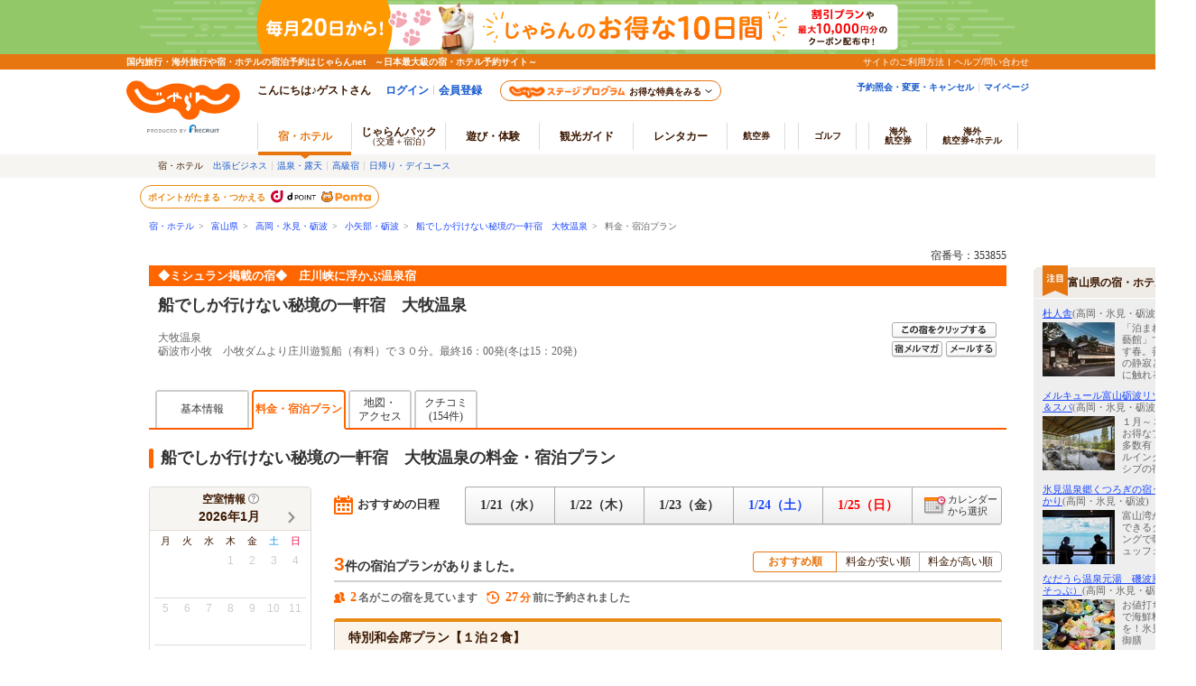

--- FILE ---
content_type: text/html;charset=Windows-31J
request_url: https://www.jalan.net/yad353855/plan/?adultNum=2&distCd=01&dateUndecided=1&yadNo=353855&screenId=UWW3512&smlCd=180805
body_size: 24765
content:
 

 
 
  




<!DOCTYPE HTML PUBLIC "-//W3C//DTD HTML 4.01 Transitional//EN" "http://www.w3.org/TR/html4/loose.dtd">
<html>
<head>
<meta http-equiv="Content-Type" content="text/html; charset=Shift_JIS">
<meta http-equiv="content-script-type" content="text/javascript">
<meta http-equiv="content-style-type" content="text/css">

<script type="text/javascript">window.inHeadTS=(new Date()).getTime();</script>
<script type="text/javascript" src="/js/ComGeneral.js"></script>

 <meta name="description" content="船でしか行けない秘境の一軒宿　大牧温泉の料金一覧・宿泊プラン。◆ミシュラン掲載の宿◆　庄川峡に浮かぶ温泉宿/じゃらんならお得な期間限定プランや直前割引情報が満載。当日／直前のオンライン予約もOK。船でしか行けない秘境の一軒宿　大牧温泉の宿泊予約は国内最大級の旅行情報サイト＜じゃらんnet＞">
 <meta name="keywords" content="船でしか行けない秘境の一軒宿　大牧温泉,料金,宿泊プラン,シングルルーム,ダブルルーム,ツインルーム">
 <title>船でしか行けない秘境の一軒宿　大牧温泉の料金一覧・宿泊プラン - 宿泊予約は＜じゃらんnet＞</title>
 <link rel="canonical" href="https://www.jalan.net/yad353855/plan/">
 <meta property="og:type" content="article">
 <meta property="og:site_name" content="じゃらん.net" >
 <meta property="og:title" content="船でしか行けない秘境の一軒宿　大牧温泉の料金一覧・宿泊プラン - 宿泊予約は＜じゃらんnet＞">
 <meta property="og:url" content="https://www.jalan.net/yad353855/plan/">
 <meta property="og:description" content="船でしか行けない秘境の一軒宿　大牧温泉の料金一覧・宿泊プラン。◆ミシュラン掲載の宿◆　庄川峡に浮かぶ温泉宿/じゃらんならお得な期間限定プランや直前割引情報が満載。当日／直前のオンライン予約もOK。船でしか行けない秘境の一軒宿　大牧温泉の宿泊予約は国内最大級の旅行情報サイト＜じゃらんnet＞">
 <meta property="fb:app_id" content="107227656005262">
 <meta name="theme-color" content="#ff5800">
 <link rel="shortcut icon" href="/favicon.ico" type="image/vnd.microsoft.icon">
 <link rel="icon" href="/favicon.ico" type="image/vnd.microsoft.icon">
 
 <link rel="stylesheet" type="text/css" href="/jalan/common/styles/localcoupon.css?20240325" media="all">
 
 <link rel="stylesheet" type="text/css"
 href='/images/kensaku/jalancss.css'
 media="all">
 <link rel="stylesheet" type="text/css"
 href='/jalan/common/styles/contents06.css?udate=20190218'
 media="all">
 <link rel="stylesheet" type="text/css"
 href='/jalan/common/styles/contents05.css'
 media="all">
 <link rel="stylesheet" type="text/css"
 href='/jalan/common/styles/default.css'
 media="all">
 <link rel="stylesheet" type="text/css"
 href='/jalan/common/styles/dynamic.css'
 media="all">
 <link rel="stylesheet" type="text/css"
 href='/jalan/common/styles/new_tab.css'
 media="all">
 <link rel="stylesheet" type="text/css"
 href="/uw/kaeru_ph2_022.css"
 media="all">
 <link rel="stylesheet" type="text/css"
 href="/jalan/common/styles/global.css"
 media="all">
 <link rel="stylesheet" type="text/css" href="/assets/css/common/styleguide/v1/styleguide_partial.css?update=20190624" media="all">
 <link rel="stylesheet" type="text/css" href="/assets/jalan-iconfont/jalan-iconfont.css">
 
 <link rel="stylesheet" type="text/css" href="/momo/pc/yad/detail/css/yado_detail_common.css?20251215" media="all">
 
 <link rel="stylesheet" type="text/css" href="/jalan/common/styles/stat/kensaku/yado_detail_seolink.css?update=20250114" media="all">
 <link rel="stylesheet" type="text/css" href="/jalan/common/styles/uww3101.pc.css?update=29483175" media="all">
 <link rel="stylesheet" type="text/css" href="/uw/css/promoPlanDisplay.css?update=20230828" media="all">
 <link rel="stylesheet" type="text/css" href="/jalan/gtt/css/pc/gttDisplayList.css?update=29483175" media="all">
 <link rel="stylesheet" type="text/css" href="/jalan/gtt/css/pc/gttDisplayDetailModal.css?update=29483175" media="all">
 <link rel="stylesheet" type="text/css" href="/momo/pc/yad/plan/css/plan_list.css?20241028" media="all">
 <link rel="stylesheet" type="text/css" href="/jalan/common/styles/yad_social_btns.css?20171204" media="all">
 <link rel="stylesheet" type="text/css" href="/assets/css/pages/pc/reserve/jalanModalCntPc.css" media="all">
 <link rel="stylesheet" type="text/css" href="/assets/css/pages/pc/coupon/coupon_modal.css?update=20250512" media="all">
 
 <link rel="stylesheet" type="text/css" href="/assets/css/liercoPopup.css">
 
 <link rel="stylesheet" href="/uw/css/uww3101.OutOfStockRecommend.css?29483175" />
 <link rel="stylesheet" type="text/css" href="/uw/css/recommend_yadlist.css?update=20240415" media="all">
 <link rel="stylesheet" href="/uw/uwp3100/css/uww3101.room_calendar.css?20230904">
 <link rel="stylesheet" href="/uw/uwp3100/css/uww3101_dp_plan.css?update=20250512">
 
 <style type="text/css">
 <--
 body{
 text-align: center;
 }
 div#contents.mainContents {
 margin: 0px auto 0px auto;
 width: 950px;
 text-align: left;
 }
 div#contentsBody {
 margin: 20px 0px 0px 0px;
 }
 -->
 </style>
 
 
 
 
 
 
 
  



 
 
 <link rel="stylesheet" type="text/css" href="/jalan/common/styles/jalanzoneRich.css" media="all">
 
 
 
 
 <style type="text/css">
 <--
 *{margin:0;padding:0;}
 body{
 text-align: center;
 }
 div#contents.mainContents {
 display: flex;
 width: 100%;
 max-width: 1370px;
 margin: 0 auto;
 text-align: left;
 }
 div#contents.mainContents::before {
 flex: none;
 width: calc(210px - (1370px - 100%) / 2);
 max-width: 210px;
 content: '';
 }
 div#contentsBody {
 margin: 20px 0px 0px 0px;
 }
 div#side {
 width: 180px;
 margin: 30px 0px 0px 30px;
 }
 -->
 </style>
 
 
 


 
 <script type="text/javascript" src="/js/squilla.0.1.12.js"></script>
 <script type="text/javascript" src="/js/squilla_iux.js?0_1_8_0"></script>
 <script language="JavaScript" type="text/javascript"
 src="/images/kensaku/script.js"></script>
 <script language="JavaScript" type="text/javascript"
 src="/jalan/common/script/default.js"></script>
 <script language="JavaScript" type="text/javascript" src="/uw/uwp3100/js/dynamic_uww3101.js"></script>
 <script language="JavaScript" type="text/javascript"
 src="/jalan/common/script/history.js"></script>
 <script language="JavaScript" type="text/javascript"
 src="/uw/kaeru_ph2.js"></script>
 <script language="JavaScript" type="text/javascript"
 src="/js/formcheck/formCheck.js"></script>
 <script language="JavaScript" type="text/javascript" src="/js/uww3000.js?ver=20171204"></script>
 <script language="JavaScript">
 ComSetBasePath("");
 </script>
 



<script src="/js/zam_api_contingency.js?29483175"></script>
<script type="text/javascript">
	window.ZAM = {
		endpoint: 'https://jlnzam.net/v2/search',
		apiKey: 'XBgewN64LJ'
	}
</script>

 



<script src="/integrationUx/assets/scripts/mvp_api_contingency.js?29483175"></script>
<script type="text/javascript">
	window.MVP_API = {
		endpoint: 'https://jln-mvp-api.jp',
	}
</script>

 <script language="JavaScript" type="text/javascript"  src="/js/adsSearchCondition.js"></script>
 <script language="JavaScript" type="text/javascript" src="/assets/js/lib/dayjs-1.10.7.min.js"></script>
 <script src="/js/jquery-1.12.4.min.js"></script>
 <script charset="UTF-8" src="/jalan/coupon/pc/js/lib/cpn.jquery-ui.js"></script>
 <script charset="UTF-8" src="/jalan/coupon/pc/js/lib/jquery.ui.datepicker-ja.min.js"></script>
 <script src="/js/libs/moment-2.29.1.min.js"></script>
 <script src="/js/libs/clndr-1.5.1.min.js"></script>
 <script type="text/javascript" src="/jalan/common/holiday_master.js"></script>
 <script type="text/javascript" src="/uw/uwp3100/js/uww3101_pc.js"></script>
 <script type="text/javascript" src="/uw/uwp3100/js/uww3101_dp_plan.js?update=20250512"></script>
 <script type="text/javascript" src="/momo/pc/yad/plan/js/plan_list.js?v=20240129"></script>
 
 <script type="text/javascript" src="/assets/js/jalanLiercoPopup.js"></script>
 
 <script type="text/javascript" src="/js/knile_api_contingency.js?29483175"></script>
 <script type="text/javascript" src="/js/uww3101_cetlog.js?update=20241015"></script>
 
 <script type="text/javascript" src="/js/recommend_yadlist.js?update=20240902"></script>
 
 <script type="text/javascript" src="/jalan/common/script/searchPrmCookie.js"></script>
 <script language="JavaScript">
 <!--
 
 function showPlanDetail(planCd, roomTypeCd, yadoRkName, planListNumPlan, promoPlanFlg, ccnt) {
 var frm = document.forms["tmpForm"];
 frm.elements['planCd'].value = planCd;
 frm.elements['roomTypeCd'].value = roomTypeCd;
 frm.elements['planListNumPlan'].value = planListNumPlan;
 var baseUrl = "/uw/uwp3200/uww3201init.do";
 var act = submitFormChk(frm,
 "",
 "screenId, yadNo, planCd, roomTypeCd, stayYear, stayMonth, stayDay, stayCount, roomCount, dateUndecided, adultNum, child1Num, child2Num, child3Num, child4Num, child5Num, care*, mealType, room*, minPrice, maxPrice, afCd, rootCd, ssc, condCinTime, childPriceFlg, hitPlanCd, hitRoomTypeCd, callbackHistFlg, distCd, smlCd, yadHb, yadKc, yadRk, yadKy, yadPm, checkinTime, useTime, planListNumPlan, groupBookingFlg,salePlanNarrow");
 if (ccnt) {
 act += "&ccnt=" + ccnt;
 }
 if (promoPlanFlg == 1) {
 act += "&promoPlanFlg=1";
 }
 var submitForm = document.forms["submitForm"];
 submitForm.action = baseUrl + act;
 submitForm.submit();
 }
 
 function callChildNumList() {
 var frm = document.forms["form"];
 child1_num = frm.child1Num.value;
 child2_num = frm.child2Num.value;
 child3_num = frm.child3Num.value;
 child4_num = frm.child4Num.value;
 child5_num = frm.child5Num.value;
 var topUrl= "";
 //dynamic.jsのFunctionを呼び出す。
 showChildNumList(child1_num, child2_num, child3_num, child4_num, child5_num, topUrl);
 }
 
 function doReSearch(yadoRkName,yadNo, targetForm, excludes, ccnt) {
 var flg = adultNumCheck();
 if (flg == 1) {
 var frm;
 if (targetForm) {
 frm = targetForm;
 } else {
 frm = document.forms["form"];
 }
 frm.elements["mealDisFlg"].value = '0';
 var act;
 var baseUrl = "/yad" + yadNo + "/plan/";
 act = submitFormChk(frm,
 excludes,
 "screenId, yadNo, stayYear, stayMonth, stayDay, stayCount, roomCount, dateUndecided, adultNum, " +
 "child1Num, child2Num, child3Num, child4Num, child5Num, care*, mealType, room*, minPrice, maxPrice, " +
 "afCd, rootCd, ssc, condCinTime, childPriceFlg, hitPlanCd, hitRoomTypeCd, yadoDetailMode, " +
 "reSearchFlg, callbackHistFlg, distCd, smlCd, yadHb, yadKc, yadRk, yadKy, yadPm, checkinTime, useTime, " +
 "groupBookingFlg, activeSort, zam, salePlanNarrow");
 if (ccnt) {
 act += "&ccnt=" + ccnt;
 }
 var submitForm = document.forms["submitForm"];
 submitForm.action = baseUrl + act;
 submitForm.submit();
 }
 }
 // セール対象プランで絞り込むを押下後、サイカタを設定及び最検索
 function changeSalePlanNarrowReSearch() {
 var frm = document.forms["form"];
 var linkEvents = null;
 if(frm.salePlanNarrow.checked){
 linkVars = {'eVar161':1};
 }else{
 linkVars = {'eVar161':0};
 }
 window.sc_customLink('sale_plan_narrow',null,linkVars,null);
 doReSearch('',frm.yadNo.value,frm);
 }
 var button1 = "https://cdn.jalan.jp/jalan/common/image/btn_a10.gif";
 var button2 = "https://cdn.jalan.jp/jalan/common/image/btn_blk02.gif";
 
 function adultNumCheck() {
 var adultNum= document.form.adultNum.value;
 if (adultNum == "") {
 alert("大人人数を入力して下さい");
 return 0;
 } else {
 return 1;
 }
 }
 
 function doPhotoCategory() {
 var frm = document.forms["tmpForm"];
 changeTabHpds('6', 'tmpForm', '');
 }
 
 function redirectDispSp(){
 var act = submitFormChk(document.forms["jzform"]);
 //リダイレクト先URL
 act += "&tabFlg=1";
 var yadNo = "353855";
 var url = "/yad" + yadNo + "/plan/" + act;
 //Cookieの削除
 expireDate = new Date();
 expireDate.setYear(expireDate.getYear()-1);
 setdata = "pc_mode=;path=/;expires=" + expireDate.toGMTString();
 document.cookie = setdata;
 submitForm.action = url
 submitForm.submit();
 return false;
 }
 
 function adsSearchInput2(adultNum,child1Num,child2Num,child3Num,child4Num,child5Num,dateUndecided,stayYear,stayMonth,stayDay,widCd,kenCd,lrgCd){
 if ('01' == '01'){
 adsSearchInput(adultNum,child1Num,child2Num,child3Num,child4Num,child5Num,dateUndecided,stayYear,stayMonth,stayDay,widCd,kenCd,lrgCd);
 }
 }
 
 function onClickChargeStayBtn3(stayYear, stayMonth, stayDay){
 var frm = document.forms["tmpForm"];
 act = submitFormChk(frm,
 "",
 "screenId, yadNo, stayCount, roomCount, adultNum, child1Num, child2Num, child3Num, child4Num, child5Num, care*, mealType, room*, minPrice, maxPrice, afCd, rootCd, ssc, condCinTime, childPriceFlg, hitPlanCd, hitRoomTypeCd, yadoDetailMode, reSearchFlg, callbackHistFlg, distCd, smlCd, yadHb, yadKc, yadRk, yadKy, yadPm, checkinTime, useTime, groupBookingFlg, activeSort, salePlanNarrow");
 var baseUrl = "/yad353855/plan/";
 var param = "&stayYear="+stayYear+"&stayMonth="+stayMonth+"&stayDay="+stayDay;
 var submitForm = document.forms["submitForm"];
 submitForm.action = baseUrl + act + param;
 submitForm.submit();
 }
 //-->
 </script>
 <script language="JavaScript">
 
 function redirectDispHpdsSp(){
 
 var act = submitFormChk(document.forms["hsForm"]);
 //リダイレクト先URL
 var url =  "/" + "" + "/hs/hsp3100/hsw3101init.do" + act;
 //Cookieの削除
 expireDate = new Date();
 expireDate.setYear(expireDate.getYear()-1);
 setdata = "pc_mode=;path=/;expires=" + expireDate.toGMTString();
 document.cookie = setdata;
 submitForm.action = url
 submitForm.submit();
 return false;
 }
 </script>
 <script language="JavaScript">
 
  var DP_JAL_URL = "/dp/jal/uj/ujp3100/ujw3101.do";
  var DP_ANA_URL = "/dp/ana/ua/uap3100/uaw3101.do";
 
 
 function showDpPlan(yadNo) {
 var jalAnaKbn =  document.getElementById("jalAnaKbn_"+yadNo).value;
 if(jalAnaKbn == 'JJ'){
 sc_dp_tra('planlist_chiradashi_jal');
 var act = submitFormChk(document.forms["dpPlanSearchForm"]);
 var url = DP_JAL_URL + act + "&yadNo="+yadNo;
 var newwin = window.open(url, 'jalLink');
 newwin.focus();
 }
 if(jalAnaKbn == 'AJ'){
 sc_dp_tra('planlist_chiradashi_ana');
 var act = submitFormChk(document.forms["dpPlanSearchFormAna"]);
 var url = DP_ANA_URL + act + "&yadNo="+yadNo;
 var newwin = window.open(url, 'anaLink');
 newwin.focus();
 }
 return false;
 }
 </script>
 <script type="text/javascript" src="/momo/pc/common/js/jalanpc.js"></script>
 <script type="text/javascript">
 var adultNum9Over = '0';
 var recommndStayCount =1;
 if (2 >= 9){
 adultNum9Over = '1';
 }
 if("1" != ""){
 recommndStayCount = "1";
 }
 JALANPC.screenVars={
 "screenId": "UWW3101",
 "yadinfo":{
 "yadName":"船でしか行けない秘境の一軒宿　大牧温泉",
 "yadoCatch":"◆ミシュラン掲載の宿◆　庄川峡に浮かぶ温泉宿",
 "yadNo":353855
 },
 "searchCondition":{
 "kenCd":"180000",
 "kenName":"富山県",
 "lrgName":"高岡・氷見・砺波",
 "smlName":"小矢部・砺波",
 "stayYear":2026,
 "stayMonth":parseInt(01, 10),
 "stayDay":parseInt(22, 10),
 "dateUndecided":"1",
 "minPrice":0,
 "maxPrice":999999,
 "stayCount":recommndStayCount,
 "totalAdultNum":'2',
 "totalChildNum":'0',
 "adultNum9Over":adultNum9Over,
 "mealType":"指定なし"
 },
 "HOLIDAYLIST" : ['20260211','20260223','20260320','20260429','20260503','20260504','20260505','20260506','20260720','20260811','20260921','20260922','20260923','20261012','20261103','20261123','20270101','20270111'],
 "bizLeisFlg" : "0",
 "isLogin": false,
 "sampleType": '1',

 "iuxabtest":{
 "ptn":"Original",
 "num":"IUX0269"
 },

 "arrange":{
 "login":false
 },
 "planCount": '3'
 }
 </script>
 
 <script src="/js/window_on_error.js?20474"></script>
 
 <script type="application/ld+json">
 {
 "@context": "http://schema.org",
 "@type": "BreadcrumbList",
 "itemListElement": [
 {
 "@type": "ListItem",
 "position": 1,
 "item": {
 "@id": "https://www.jalan.net",
 "name": "宿・ホテル"
 }
 }, {
 "@type": "ListItem",
 "position": 2,
 "item": {
 "@id": "https://www.jalan.net/ikisaki/map/toyama/",
 "name": "富山県"
 }
 }, {
 "@type": "ListItem",
 "position": 3,
 "item": {
 "@id": "https://www.jalan.net/180000/LRG_180800/",
 "name": "高岡・氷見・砺波"
 }
 }, {
 "@type": "ListItem",
 "position": 4,
 "item": {
 "@id": "https://www.jalan.net/180000/LRG_180800/SML_180805/",
 "name": "小矢部・砺波"
 }
 }, {
 "@type": "ListItem",
 "position": 5,
 "item": {
 "@id": "https://www.jalan.net/yad353855/",
 "name": "船でしか行けない秘境の一軒宿　大牧温泉"
 }
 }, {
 "@type": "ListItem",
 "position": 6,
 "item": {
 "@id": "https://www.jalan.net/yad353855/plan/",
 "name": "料金・宿泊プラン"
 }
 }
 ]
 }
 </script>
 <script type="text/javascript">
 
 function changeSORT(sortNum){
 var frm = document.forms["form"];
 var act;
 var yadNo = "353855";
 var baseUrl = "/yad" + yadNo + "/plan/";
 act = submitFormChk(frm,
 "",
 "screenId, yadNo, stayYear, stayMonth, stayDay, stayCount, roomCount, dateUndecided, adultNum, child1Num, child2Num, child3Num, child4Num, child5Num, care*, mealType, room*, minPrice, maxPrice, afCd, rootCd, ssc, condCinTime, childPriceFlg, hitPlanCd, hitRoomTypeCd, yadoDetailMode, reSearchFlg, callbackHistFlg, distCd, smlCd, yadHb, yadKc, yadRk, yadKy, yadPm, checkinTime, useTime,groupBookingFlg, salePlanNarrow");
 var submitForm = document.forms["submitForm"];
 submitForm.action = baseUrl + act + "&activeSort=" + sortNum;
 submitForm.submit();
 }
 </script>
</head>

<body onload="initRoomCrackPanel();disableStayDate2();btnBlink();setBtnBlink('research', button1, button2, 'dyn_y_txt', 'dyn_m_txt', 'dyn_d_txt', 'datecheck', 'dyn_stay_txt', 'dyn_adult_num', 'dyn_child_num_txt_id1', 'dyn_room_num', 'dyn_meal_txt', 'room01', 'room02', 'room03', 'room04', 'room05', 'room06', 'room07', 'roomCrack', 'nonSmoking');;adsSearchInput2('2','','','','','','1','2026','01','22','25','180000','180800')" style="background:#ffffff" id="page-planIndex">
 <a name="top"></a>
 <div align="center">
 
 
 
 
 
 
 
 
 
 
 
 
 
 
 
 
 
 
 

































	
	
		
	











	
		
		
			
		
	
	
		
		
			
		
	

	<script type="text/javascript" src="/js/ComStaticHeader.js?update=20240729"></script>
	<script>
		HeaderDisp({
			mountPoint: 'siteHeaderMountPoint',
			productId: '',
			helpLink: 'https://help.jalan.net/s/',
			pontaWebDomain: 'https://point.recruit.co.jp/',
			golfDomain: 'https://golf-jalan.net/',
			loginParam: 'TEMP1=smlCdParam%2B180805%23lrgCdParam%2B180800%23adultNum%2B2%23distCd%2B01%23dateUndecided%2B1%23yadNo%2B353855%23ikisakiHtml%2B%2Fikisaki%2Fmap%2Ftoyama%2F%23screenId%2BUWW3512%23crawlerFlgParam%2B%23smlCd%2B180805%23lrgName%2B%8D%82%89%AA%81%45%95%58%8C%A9%81%45%93%76%94%67%23returnUIFlg%2B0%23kenCdParam%2B180000%23agtWebFlg%2B%23kenName%2B%95%78%8E%52%8C%A7%23yadName%2B%91%44%82%C5%82%B5%82%A9%8D%73%82%AF%82%C8%82%A2%94%E9%8B%AB%82%CC%88%EA%8C%AC%8F%68%81%40%91%E5%96%71%89%B7%90%F2%23dispScreenId%2BUWW3101%23targetPgId%2BUWW3101%23smlName%2B%8F%AC%96%EE%95%94%81%45%93%76%94%67%23yadoSEOName%2B%91%44%82%C5%82%B5%82%A9%8D%73%82%AF%82%C8%82%A2%94%E9%8B%AB%82%CC%88%EA%8C%AC%8F%68%81%40%91%E5%96%71%89%B7%90%F2&amp;TEMP4=LEVEL_K&amp;TEMP5=https://www.jalan.net/uw/common/actualUrlRewrite3101.do',
			logoutMode: '0',
			logoutParam: 'rdUrl=https%3A%2F%2Fwww.jalan.net%2Fuw%2Fcommon%2FactualUrlRewrite3101.do%3FsmlCdParam%3D180805%26lrgCdParam%3D180800%26adultNum%3D2%26distCd%3D01%26dateUndecided%3D1%26yadNo%3D353855%26ikisakiHtml%3D%252Fikisaki%252Fmap%252Ftoyama%252F%26screenId%3DUWW3512%26crawlerFlgParam%3D%26smlCd%3D180805%26lrgName%3D%258D%2582%2589%25AA%2581%2545%2595%2558%258C%25A9%2581%2545%2593%2576%2594%2567%26returnUIFlg%3D0%26kenCdParam%3D180000%26agtWebFlg%3D%26kenName%3D%2595%2578%258E%2552%258C%25A7%26yadName%3D%2591%2544%2582%25C5%2582%25B5%2582%25A9%258D%2573%2582%25AF%2582%25C8%2582%25A2%2594%25E9%258B%25AB%2582%25CC%2588%25EA%258C%25AC%258F%2568%2581%2540%2591%25E5%2596%2571%2589%25B7%2590%25F2%26dispScreenId%3DUWW3101%26targetPgId%3DUWW3101%26smlName%3D%258F%25AC%2596%25EE%2595%2594%2581%2545%2593%2576%2594%2567%26yadoSEOName%3D%2591%2544%2582%25C5%2582%25B5%2582%25A9%258D%2573%2582%25AF%2582%25C8%2582%25A2%2594%25E9%258B%25AB%2582%25CC%2588%25EA%258C%25AC%258F%2568%2581%2540%2591%25E5%2596%2571%2589%25B7%2590%25F2&tm=20260121191521',
			
			forceUpdateFlg: 0
		});

		$(function() {
			var pankuzuPrefCDHU990 = document.getElementById('pankuzuPrefCDHU990')
			var pankuzuLrgAreaCDHU990 = document.getElementById('pankuzuLrgAreaCDHU990')
			var pankuzuSmlAreaCDHU990 = document.getElementById('pankuzuSmlAreaCDHU990')
			var pankuzuYadoCDHU990 = document.getElementById('pankuzuYadoCDHU990')
			var pankuzuKuchikomiCDHU990 = document.getElementById('pankuzuKuchikomiCDHU990')
			var frm = document.forms["form"];
			var act;
			var baseUrl;
			var secretPlanFlg = "";

			if (null != pankuzuPrefCDHU990 && pankuzuPrefCDHU990.href.length > 0) {
				baseUrl = pankuzuPrefCDHU990.href;
				if (secretPlanFlg == "1") {
					act = submitFormChk(frm,
						"rootCd",
						"kenCd,dateUndecided,"
						+ "screenId,stayYear,stayMonth,stayDay,stayCount,adultNum,roomCount,"
						+ "child1Num,child2Num,child3Num,child4Num,child5Num,"
						+ "roomCrack,afCd"
					);
				} else {
					act = submitFormChk(frm,
						"",
						"kenCd,dateUndecided,"
						+ "screenId,stayYear,stayMonth,stayDay,stayCount,adultNum,roomCount,"
						+ "child1Num,child2Num,child3Num,child4Num,child5Num,"
						+ "roomCrack,rootCd,afCd"
					);
				}
				document.getElementById('pankuzuPrefCDHU990').href = baseUrl + act;
			}
			if (null != pankuzuLrgAreaCDHU990 && pankuzuLrgAreaCDHU990.href.length > 0) {
				baseUrl = pankuzuLrgAreaCDHU990.href;
				if (secretPlanFlg == "1") {
					act = submitFormChk(frm,
						"rootCd,smlCd,distCd",
						"screenId,afCd,kenCd,stayYear,stayMonth,stayDay,"
						+"stayCount,roomCount,minPrice,maxPrice,dateUndecided,adultNum,"
						+"lrgCd,child1Num,child2Num,child3Num,child4Num,child5Num,"
						+"care*,room*,yadHb,yadKc,yadRk,yadKy,yadPm,mealType,checkinTime,useTime,salePlanNarrow"
					);
				} else {
					act = submitFormChk(frm,
						"smlCd,distCd",
						"screenId,afCd,rootCd,kenCd,stayYear,stayMonth,stayDay,"
						+"stayCount,roomCount,minPrice,maxPrice,dateUndecided,adultNum,"
						+"lrgCd,child1Num,child2Num,child3Num,child4Num,child5Num,"
						+"care*,room*,yadHb,yadKc,yadRk,yadKy,yadPm,mealType,checkinTime,useTime,salePlanNarrow"
					);
				}
				act = (/^\?[^=]+=/.test(act) ? act + '&' : '?') + 'distCd=01';
				document.getElementById('pankuzuLrgAreaCDHU990').href = baseUrl + act;
			}
			if (null != pankuzuSmlAreaCDHU990 && pankuzuSmlAreaCDHU990.href.length > 0) {
				baseUrl = pankuzuSmlAreaCDHU990.href;
				if (secretPlanFlg == "1") {
					act = submitFormChk(frm,
						"rootCd,distCd",
						"screenId,afCd,kenCd,stayYear,stayMonth,stayDay,"
						+"stayCount,roomCount,minPrice,maxPrice,dateUndecided,adultNum,"
						+"lrgCd,smlCd,child1Num,child2Num,child3Num,child4Num,child5Num,"
						+"care*,room*,yadHb,yadKc,yadRk,yadKy,yadPm,mealType,checkinTime,useTime,salePlanNarrow"
					);
				} else {
					act = submitFormChk(frm,
						"distCd",
						"screenId,afCd,rootCd,kenCd,stayYear,stayMonth,stayDay,"
						+"stayCount,roomCount,minPrice,maxPrice,dateUndecided,adultNum,"
						+"lrgCd,smlCd,child1Num,child2Num,child3Num,child4Num,child5Num,"
						+"care*,room*,yadHb,yadKc,yadRk,yadKy,yadPm,mealType,checkinTime,useTime,salePlanNarrow"
					);
				}
				act = (/^\?[^=]+=/.test(act) ? act + '&' : '?') + 'distCd=01';
				document.getElementById('pankuzuSmlAreaCDHU990').href = baseUrl + act;
			}
			if (null != pankuzuYadoCDHU990 && pankuzuYadoCDHU990.href.length > 0) {
				baseUrl = pankuzuYadoCDHU990.href;
				if (secretPlanFlg == "1") {
					act = submitFormChk(frm,
						"rootCd",
						"screenId,stayYear,stayMonth,stayDay,stayCount,roomCount,minPrice,maxPrice,"
						+"adultNum,child1Num,child2Num,child3Num,child4Num,child5Num,"
						+"care*,room*,yadHb,yadKc,yadRk,yadKy,yadPm,mealType,checkinTime,useTime,"
						+"stayYearBkup,stayMonthBkup,stayDayBkup,stayCountBkup,roomCountBkup,adultNumBkup,"
						+"child1NumBkup,child2NumBkup,child3NumBkup,child4NumBkup,child5NumBkup,"
						+"calYear,calMonth,callbackHistFlg,dateUndecided,browserBack,planCd,roomTypeCd,vos,salePlanNarrow"
					);
				} else {
					act = submitFormChk(frm,
						"",
						"screenId,stayYear,stayMonth,stayDay,stayCount,roomCount,minPrice,maxPrice,"
						+"adultNum,child1Num,child2Num,child3Num,child4Num,child5Num,"
						+"care*,room*,yadHb,yadKc,yadRk,yadKy,yadPm,mealType,checkinTime,useTime,"
						+"stayYearBkup,stayMonthBkup,stayDayBkup,stayCountBkup,roomCountBkup,adultNumBkup,"
						+"child1NumBkup,child2NumBkup,child3NumBkup,child4NumBkup,child5NumBkup,"
						+"calYear,calMonth,callbackHistFlg,dateUndecided,browserBack,planCd,roomTypeCd,vos,salePlanNarrow"
					);
				}
				document.getElementById('pankuzuYadoCDHU990').href = baseUrl + act;
			}
			if (null != pankuzuKuchikomiCDHU990 && pankuzuKuchikomiCDHU990.href.length > 0) {
				baseUrl = pankuzuKuchikomiCDHU990.href;
				if (secretPlanFlg == "1") {
					act = submitFormChk(frm,
						"rootCd",
						"yadNo,screenId,distCd,afCd,rootCd,kenCd,stayYear,stayMonth,stayDay,"
							+"stayCount,roomCount,minPrice,maxPrice,dateUndecided,adultNum,"
							+"lrgCd,smlCd,child1Num,child2Num,child3Num,child4Num,child5Num,"
							+"care*,room*,yadHb,yadKc,yadRk,yadKy,yadPm,mealType,checkinTime,useTime"
					);
				} else {
					act = submitFormChk(frm,
							"",
							"yadNo,screenId,distCd,afCd,rootCd,kenCd,stayYear,stayMonth,stayDay,"
								+"stayCount,roomCount,minPrice,maxPrice,dateUndecided,adultNum,"
								+"lrgCd,smlCd,child1Num,child2Num,child3Num,child4Num,child5Num,"
								+"care*,room*,yadHb,yadKc,yadRk,yadKy,yadPm,mealType,checkinTime,useTime"
					);
				}
				document.getElementById('pankuzuKuchikomiCDHU990').href = baseUrl + act;
			}
		});
	</script>
	<div id="header_area">
		<div id="header990">













	<div id="pankuzu" class="s10_66">
		
			
			
			
			
				
					
					
					
					
					
					
					
					
					
						
						
						
					
					
					
					
					
					
					
					
					
					
					
					
					
					
					
				
				
					
					
					
						
							
								
								
									
										
										
										
										
										
											<a href="//www.jalan.net" class="sub">宿・ホテル</a>&ensp;&gt;&ensp;
    <a href="//www.jalan.net/ikisaki/map/toyama/" class="sub">富山県</a>&ensp;&gt;&ensp;
    <a href="/180000/LRG_180800/" onClick="javascript:openYadListEx(); return false;" class="sub">高岡・氷見・砺波</a>&ensp;&gt;&ensp;
    <a href="/180000/LRG_180800/SML_180805/" onClick="javascript:openYadListSml(); return false;" class="sub">小矢部・砺波</a>&ensp;&gt;&ensp;
    
		
		
			<a id="pankuzuYadoCDHU990" href="//www.jalan.net/yad353855/" onClick="javascript:openYadDetail(); return false;" class="sub">船でしか行けない秘境の一軒宿　大牧温泉</a>&ensp;&gt;&ensp;
											料金・宿泊プラン
										
									
								
							
							
						
					
				
			
		
  	</div>





<script type="text/javascript">
<!--
function MM_preloadImages() { //v3.0
  var d=document; if(d.images){ if(!d.MM_p) d.MM_p=new Array();
    var i,j=d.MM_p.length,a=MM_preloadImages.arguments; for(i=0; i<a.length; i++)
    if (a[i].indexOf("#")!=0){ d.MM_p[j]=new Image; d.MM_p[j++].src=a[i];}}
}

function MM_swapImgRestore() { //v3.0
  var i,x,a=document.MM_sr; for(i=0;a&&i<a.length&&(x=a[i])&&x.oSrc;i++) x.src=x.oSrc;
}

function MM_findObj(n, d) { //v4.01
  var p,i,x;  if(!d) d=document; if((p=n.indexOf("?"))>0&&parent.frames.length) {
    d=parent.frames[n.substring(p+1)].document; n=n.substring(0,p);}
  if(!(x=d[n])&&d.all) x=d.all[n]; for (i=0;!x&&i<d.forms.length;i++) x=d.forms[i][n];
  for(i=0;!x&&d.layers&&i<d.layers.length;i++) x=MM_findObj(n,d.layers[i].document);
  if(!x && d.getElementById) x=d.getElementById(n); return x;
}

function MM_swapImage() { //v3.0
  var i,j=0,x,a=MM_swapImage.arguments; document.MM_sr=new Array; for(i=0;i<(a.length-2);i+=3)
   if ((x=MM_findObj(a[i]))!=null){document.MM_sr[j++]=x; if(!x.oSrc) x.oSrc=x.src; x.src=a[i+2];}
}

function openYadList(){
	var frm = document.forms["form"];
	frm.elements["distCd"].value = "01";

	var act = submitFormChk(frm,
							"smlCd",
							"screenId,distCd,afCd,rootCd,kenCd,stayYear,stayMonth,stayDay,"
								+"stayCount,roomCount,minPrice,maxPrice,dateUndecided,adultNum,"
								+"lrgCd,child1Num,child2Num,child3Num,child4Num,child5Num,"
								+"care*,room*,yadHb,yadKc,yadRk,yadKy,yadPm,mealType,checkinTime,useTime,salePlanNarrow"
							);
	var url = "/uw/uwp1400/uww1400.do" + act;
	submitForm.action = url
	submitForm.submit();
	return false;
}

function openYadListEx(){
		var frm = document.forms["form"];
		var urlFront = "/" +  '180000' + "/LRG_" + '180800' + "/";
		frm.elements["distCd"].value = "01";

		var act = submitFormChk(frm,
								"smlCd,distCd",
								"screenId,afCd,rootCd,kenCd,stayYear,stayMonth,stayDay,"
									+"stayCount,roomCount,minPrice,maxPrice,dateUndecided,adultNum,"
									+"lrgCd,child1Num,child2Num,child3Num,child4Num,child5Num,"
									+"care*,room*,yadHb,yadKc,yadRk,yadKy,yadPm,mealType,checkinTime,useTime,salePlanNarrow"
								);
		var url = urlFront + act;
		submitForm.action = url;
		submitForm.submit();
		return false;
}

function openYadListSml(){
	var frm = document.forms["form"];
	var objKenCode = frm.elements["kenCd"];
	var urlFront = "/" +  '180000' + "/LRG_" + '180800' + "/SML_" + '180805' + "/";

	frm.elements["distCd"].value = "01";
	var act = submitFormChk(frm,
							"distCd",
							"screenId,afCd,rootCd,kenCd,lrgCd,smlCd,stayYear,stayMonth,stayDay,"
							+"stayCount,roomCount,minPrice,maxPrice,dateUndecided,adultNum,"
							+"child1Num,child2Num,child3Num,child4Num,child5Num,"
							+"care*,room*,yadHb,yadKc,yadRk,yadKy,yadPm,mealType,checkinTime,useTime,salePlanNarrow"
							);
	var url = urlFront + act;
	submitForm.action = url;
	submitForm.submit();
	return false;
}

function openYadKuchikomiList(){
		var frm = document.forms["form"];
		frm.elements["distCd"].value = "01";
		var act = submitFormChk(frm,
								"",
							"yadNo,screenId,distCd,afCd,rootCd,kenCd,stayYear,stayMonth,stayDay,"
							+"stayCount,roomCount,minPrice,maxPrice,dateUndecided,adultNum,"
							+"lrgCd,smlCd,child1Num,child2Num,child3Num,child4Num,child5Num,"
							+"care*,room*,yadHb,yadKc,yadRk,yadKy,yadPm,mealType,checkinTime,useTime,salePlanNarrow"
								);
		var url = "/uw/uwp3700/uww3701.do" + act;
		submitForm.action = url
		submitForm.submit();
		return false;
}

function openYadPastKuchikomiList(){
	var frm = document.forms["form"];
	frm.elements["distCd"].value = "01";
	var act = submitFormChk(frm,
							"",
							"yadNo,screenId,distCd,afCd,rootCd,kenCd,stayYear,stayMonth,stayDay,"
							+"stayCount,roomCount,minPrice,maxPrice,dateUndecided,adultNum,"
							+"lrgCd,smlCd,child1Num,child2Num,child3Num,child4Num,child5Num,"
							+"care*,room*,yadHb,yadKc,yadRk,yadKy,yadPm,mealType,checkinTime,useTime,salePlanNarrow"
							);
	var url = "/uw/uwp3700/uww3703.do" + act;
	submitForm.action = url
	submitForm.submit();
	return false;
}

function openBlogList(){
		var frm = document.forms["form"];
		var act = submitFormChk(frm, "selYm, pageNo", "screenId, yadNo, stayYear, stayMonth, stayDay, stayCount, roomCount, dateUndecided, adultNum, child1Num, child2Num, child3Num, child4Num, child5Num, care*, mealType, room*, minPrice, maxPrice, afCd, rootCd, ssc, condCinTime, childPriceFlg, hitPlanCd, hitRoomTypeCd, callbackHistFlg, categoryCd, pageNo, distCd, natMode, selYm, yadHb, yadKc, yadRk, yadKy, yadPm, checkinTime, useTime, salePlanNarrow");

		var url = "/yad" + '353855' + "/blog/" + act;
		submitForm.action = url
		submitForm.submit();
		return false;
}

function openTopicsList(){
		var frm = document.forms["form"];
		var act = submitFormChk(frm, "selYm, accd1, pageNo", "screenId, yadNo, stayYear, stayMonth, stayDay, stayCount, roomCount, dateUndecided, adultNum, child1Num, child2Num, child3Num, child4Num, child5Num, care*, mealType, room*, minPrice, maxPrice, afCd, rootCd, ssc, condCinTime, childPriceFlg, hitPlanCd, hitRoomTypeCd, callbackHistFlg, categoryCd, pageNo, distCd, natMode, selYm, accd1, yadHb, yadKc, yadRk, yadKy, yadPm, checkinTime, useTime, salePlanNarrow");

		var url = "/yad" + '353855' + "/topics/" + act;
		submitForm.action = url
		submitForm.submit();
		return false;
}

function openQAList(){
		var frm = document.forms["form"];
		var act = submitFormChk(frm, "categoryCd, pageNo", "screenId, yadNo, stayYear, stayMonth, stayDay, stayCount, roomCount, dateUndecided, adultNum, child1Num, child2Num, child3Num, child4Num, child5Num, care*, mealType, room*, minPrice, maxPrice, afCd, rootCd, ssc, condCinTime, childPriceFlg, hitPlanCd, hitRoomTypeCd, callbackHistFlg, categoryCd, pageNo, distCd, yadHb, yadKc, yadRk, yadKy, yadPm, checkinTime, useTime, salePlanNarrow");

		var url = "/yad" + '353855' + "/qa/" + act;
		submitForm.action = url
		submitForm.submit();
		return false;
}

function openKankouList(){
		var frm = document.forms["form"];
		var act = submitFormChk(frm, "carFlg", "screenId, yadNo, stayYear, stayMonth, stayDay, stayCount, roomCount, dateUndecided, adultNum, child1Num, child2Num, child3Num, child4Num, child5Num, care*, mealType, room*, minPrice, maxPrice, afCd, rootCd, ssc, condCinTime, childPriceFlg, hitPlanCd, hitRoomTypeCd, callbackHistFlg, distCd, smlCd, yadHb, yadKc, yadRk, yadKy, yadPm, checkinTime, useTime, salePlanNarrow");
		
		var url = "/yad" + '353855' + "/kankou/" + act;
		submitForm.action = url
		submitForm.submit();
		return false;
}

function openYadDetail(){
	var frm = document.forms["form"];
	var act = submitFormChk(frm,
							"",
							"screenId,stayYear,stayMonth,stayDay,stayCount,roomCount,minPrice,maxPrice,"
							+"adultNum,child1Num,child2Num,child3Num,child4Num,child5Num,"
							+"care*,room*,yadHb,yadKc,yadRk,yadKy,yadPm,mealType,checkinTime,useTime,"
							+"stayYearBkup,stayMonthBkup,stayDayBkup,stayCountBkup,roomCountBkup,adultNumBkup,"
							+"child1NumBkup,child2NumBkup,child3NumBkup,child4NumBkup,child5NumBkup,"
							+"calYear,calMonth,callbackHistFlg,dateUndecided,browserBack,planCd,roomTypeCd,vos,salePlanNarrow"
							);
	var url = "/yad" + '353855' + "/" + act;
	submitForm.action = url;
	submitForm.submit();
	return false;
}
//-->
</script>


 
 <input type="hidden" name="swBannerExceptAfcd" value="55,CC,B7,R3,T8,T9,U1,U4" id="swBannerExceptAfcd"><div id="gl_SwBanner_YadSyoObj"></div><script src="/js/gl_SwBanner_YadSyo.js?20161031" type="text/javascript"></script><script type="text/javascript">gl_SwBanner_YadSyo.init('353855','','UWW3101');</script>
 
 
 










	
	
		
	



	</div>
</div>



 
 <div id="contents" class="mainContents">
 <div id="contentsBody">
 <div id="yado_header_740" class="jlnpc-yado-header yadoHeader">
 
  
 
 
 
 
 
 
 
 
 
 
 
 
 
 
 
 
 
 
 
 
 
 
 
 
 
 
 
 
 
 
 
 
 
 
 
 
 
 
 
 
 
 
 
 
 
 
 
 
 
 
 
 
 
 
 
 
 
 
 
 
 
  


<link rel="stylesheet" type="text/css" href="/momo/pc/yad/detail/css/cashless_icon.css" media="all">
<script src="/jalan/common/script/cliplist.js?=20220425" language="javascript" type="text/javascript"></script>
<script src="/jalan/common/script/cliplist_yado_header.js?=20240701" type="text/javascript"></script>
<script language="JavaScript">ComSetBasePath("");</script>

 <script type="text/javascript" language="JavaScript">
 var couponMsgTemplateProps = {
 helpLink: ''
 };
 </script>
 
 <script  src="/uw/uwp3000/js/gtt_icon.js?update=29483175" type="text/javascript"></script>


 <script src="/uw/uwp3000/js/enhanceCredit.js" type="text/javascript"></script>


 <script language="JavaScript" type="text/javascript">
 <!--
 function clipYad(obj) {
 
 if (clipBtnStatus == "0"){
 changeClipBtnStatus("1");
 var url = "/uw/common/clipYad.do";
 var params = "screenId=UWW3101&yadNo=353855";
 var msgFlg = "0";
 
 $.ajax({
 url: url,
 type: 'post',
 data: params,
 dataType: 'xml',
 timeout:10000
 }).done(function(xml, status) {
 if (status == "success") {
 $(xml).find('errorMsg').each(function() {
 var errorMsg = $(this).text();
 if (errorMsg == null || errorMsg == '') {
 if (document.getElementById('JZcliplist-hotel-name') == undefined) {
 dispClippingBalloon2(obj,'1');
 changeToClippedByName('clipBtn');
 } else {
 dragAnimToCliplist(obj,'0', "船でしか行けない秘境の一軒宿　大牧温泉");
 }
 } else {
 alert(errorMsg);
 }
 });
 } else {
 if (msgFlg == "0"){
 alert("クリップ宿に登録できませんでした。");
 msgFlg = "1";
 }
 }
 }).fail(function() {
 if (msgFlg == "0"){
 alert("クリップ宿に登録できませんでした。");
 msgFlg = "1";
 }
 }).always(function() {
 changeClipBtnStatus("0");
 });
 }
 }
 function clipPlanYad(obj) {
 
 if (clipBtnStatus == "0"){
 changeClipBtnStatus("1");
 var url = "/uw/common/clipYad.do";
 <!--/// YADO HEADER ----->
 var params = "screenId=UWW3101&yadNo=353855&planCd=&roomTypeCd=";
 var msgFlg = "0";
 
 $.ajax({
 url: url,
 type: 'post',
 data: params,
 dataType: 'xml',
 timeout:10000
 }).done(function(xml, status) {
 if (status == "success") {
 $(xml).find('errorMsg').each(function() {
 var errorMsg = $(this).text();
 if (errorMsg == null || errorMsg == '') {
 dispClippingBalloon2(obj,'1');
 changeToClippedByName('clipBtn');
 } else {
 alert(errorMsg);
 }
 });
 } else {
 if (msgFlg == "0"){
 alert("クリップ宿に登録できませんでした。");
 msgFlg = "1";
 }
 }
 }).fail(function() {
 if (msgFlg == "0"){
 alert("クリップ宿に登録できませんでした。");
 msgFlg = "1";
 }
 }).always(function() {
 changeClipBtnStatus("0");
 });
 }
 }
 $(document).ready(function() {
 var url = "/uw/common/clipYadCheck.do";
 var params = "screenId=UWW3101&yadNo=353855";
 
 $.ajax({
 url: url,
 data: params,
 type: 'POST',
 dataType: 'xml',
 timeout: 10000
 }).done(function(xml,status) {
 if (status == "success"){
 $(xml).find('entryFlg').each(function() {
 var entryFlg = $(this).text();
 if (entryFlg != null && entryFlg == '1') {
 $('#clip_btn').attr('src', '/uw/images/cliplist_btn_clipped_2.png')
 .attr('alt', 'クリップ済み')
 .css('cursor', 'default')
 .removeAttr('onclick')
 .removeAttr('onmouseover')
 .removeAttr('onmouseout');
 }
 });
 }
 });
 });
 //-->
 </script>

<script type="text/javascript">
  
   var btnCustomLink = true,
          bnrCustomLink = true;
  function openChatUrl(chatUrl, rCd, customLinkVal) {
    
    if (btnCustomLink && 'trip_ai_btn1_click' === customLinkVal) {
        window.sc_customLink.call(true, customLinkVal);
        btnCustomLink = false;
    }
    
    if (bnrCustomLink && 'trip_ai_btn2_click' === customLinkVal) {
        window.sc_customLink.call(true, customLinkVal);
        bnrCustomLink = false;
    }
    var win_width = 375;
    var win_left = parseInt((window.screen.width - win_width) / 2);
    var win_top = window.screenY || window.screenTop;
    var userAgent = navigator.userAgent.toLowerCase();
    var value = 0;
    if(userAgent.indexOf('edge') != -1) {
      value = 10;
    }
    var win_height = (667 < window.innerHeight ? 667 : window.innerHeight) - value;
    var param = createAiParam();
    var url = chatUrl + "?route_cd=" + rCd + param;
    var win = window.open(url, 'trip_ai_chat', 'width='+win_width + ', height=' + win_height+', left='+win_left+', top='+win_top+', menubar=no, toolbar=no, resizable=yes');
    // ポップアップ再表示対策
    if(win === null) return true;
    win.focus();
    return false;
  }
  
  function createAiParam() {
    var stayYear = '';
    var stayMonth = '';
    var stayDay = '';
    if ('1' !== "1") {
      stayYear = "2026";
      stayMonth = "01";
      stayDay = "22";
    }
    var param = "&stayYear=" + stayYear
                      + "&stayMonth=" + stayMonth
                      + "&stayDay=" + stayDay
                      + "&stayCount=1"
                      + "&roomCount=1"
                      + "&roomCrack=200000"
                      + "&adultNum=2"
                      + "&child1Num="
                      + "&child2Num="
                      + "&child3Num="
                      + "&child4Num="
                      + "&child5Num="
                      + "&minPrice=0"
                      + "&maxPrice=999999"
                      + "&mealType="
                      + "&roomSingle="
                      + "&roomTwin="
                      + "&roomDouble="
                      + "&roomTriple="
                      + "&room4bed="
                      + "&roomJstyle="
                      + "&roomHwstyle="
                      + "&careNsmr="
                      + "&carePribateBath="
                      + "&careItnr="
                      + "&careSweet="
                      + "&careChekout11="
                      + "&careCard="
                      + "&careBrkRoom="
                      + "&careDinRoom="
                      + "&careBrkPrv="
                      + "&careDinPrv=";
    return param;
  }
function openChatUrl2(chatUrl, rCd, cLinkValOri, cLinkVal) {
    
    if (btnCustomLink && 'trip_ai_btn1_click' === cLinkValOri) {
        window.sc_customLink.call(true, cLinkVal);
        btnCustomLink = false;
    }
    
    if (bnrCustomLink && 'trip_ai_btn2_click' === cLinkValOri) {
        window.sc_customLink.call(true, cLinkVal);
        bnrCustomLink = false;
    }
    var win_width = 375;
    var win_left = parseInt((window.screen.width - win_width) / 2, 10);
    var win_top = window.screenY || window.screenTop;
    var userAgent = navigator.userAgent.toLowerCase();
    var value = 0;
    if(userAgent.indexOf('edge') != -1) {
      value = 10;
    }
    var win_height = (667 < window.innerHeight ? 667 : window.innerHeight) - value;
    var param = createAiParam();
    var url = chatUrl + "?route_cd=" + rCd + param;
    var win = window.open(url, 'trip_ai_chat', 'width='+win_width + ', height=' + win_height+', left='+win_left+', top='+win_top+', menubar=no, toolbar=no, resizable=yes');
    // ポップアップ再表示対策
    if(win === null) return true;
    win.focus();
    return false;
  }
 $(function() {
 var $pankuzuPrefYHV2 = $('#pankuzuPrefYHV2');
 var $pankuzuLrgAreaYHV2 = $('#pankuzuLrgAreaYHV2');
 var $pankuzuSmlAreaYHV2 = $('#pankuzuSmlAreaYHV2');
 var frm = document.forms["form"];
 var act;
 var baseUrl;
 if ($pankuzuPrefYHV2.length) {
 baseUrl = $pankuzuPrefYHV2.attr('href');
 act = submitFormChk(frm,
 "",
 "kenCd,dateUndecided,"
 + "screenId,stayYear,stayMonth,stayDay,stayCount,adultNum,roomCount,"
 + "child1Num,child2Num,child3Num,child4Num,child5Num,"
 + "roomCrack,rootCd,afCd"
 );
 $pankuzuPrefYHV2.attr('href', baseUrl + act);
 }
 if ($pankuzuLrgAreaYHV2.length) {
 baseUrl = $pankuzuLrgAreaYHV2.attr('href');
 act = submitFormChk(frm,
 "smlCd,distCd",
 "screenId,afCd,rootCd,kenCd,stayYear,stayMonth,stayDay,"
 +"stayCount,roomCount,minPrice,maxPrice,dateUndecided,adultNum,"
 +"lrgCd,child1Num,child2Num,child3Num,child4Num,child5Num,"
 +"care*,room*,yadHb,yadKc,yadRk,yadKy,yadPm,mealType,checkinTime,useTime,salePlanNarrow"
 );
 act = (/^\?[^=]+=/.test(act) ? act + '&' : '?') + 'distCd=01';
 $pankuzuLrgAreaYHV2.attr('href', baseUrl + act);
 }
 if ($pankuzuSmlAreaYHV2.length) {
 baseUrl = $pankuzuSmlAreaYHV2.attr('href');
 act = submitFormChk(frm,
 "distCd",
 "screenId,afCd,rootCd,kenCd,stayYear,stayMonth,stayDay,"
 +"stayCount,roomCount,minPrice,maxPrice,dateUndecided,adultNum,"
 +"lrgCd,smlCd,child1Num,child2Num,child3Num,child4Num,child5Num,"
 +"care*,room*,yadHb,yadKc,yadRk,yadKy,yadPm,mealType,checkinTime,useTime,salePlanNarrow"
 );
 act = (/^\?[^=]+=/.test(act) ? act + '&' : '?') + 'distCd=01';
 $pankuzuSmlAreaYHV2.attr('href', baseUrl + act);
 }
 });
</script>
<!--/// YADO HEADER ----->

<p id="yado_header_num" class="s12_33">
 宿番号：353855</p>

<h2 class="jlnpc-yado-header__catchy">◆ミシュラン掲載の宿◆　庄川峡に浮かぶ温泉宿</h2>


<div class="yado_header_left">

 
 <div class="yado_header_hotel" id="yado_header_hotel_name">
 
 
 <a href="javascript:staticChangeTab('1', 'tmpForm','', '', '', '', '','353855');">船でしか行けない秘境の一軒宿　大牧温泉</a>
 
 </div>
 
 
 
 

<p class="yado_header_icon styleguide-scope js-gttIconWrapper js-creditIconWrapper">
 
 <span class="js-gttIcon"></span>
 <span class="js-creditIcon"></span>
    <span class="u-d-b u-mt-4 js-gttText"></span>
</p>
<p class="yado_header_access">大牧温泉<br>砺波市小牧　小牧ダムより庄川遊覧船（有料）で３０分。最終16：00発(冬は15：20発)
 
</p>
</div>
<div class="yado_header_right">
 
 
 
 
 <p class="yado_header_btn_add_yadolist"><img id="clip_btn" src="/uw/images/cliplist_btn_clipping_2.png" width="116" height="18" alt="この宿をクリップする" onclick="clipYad(this); sns_customLink('yad_clip', 'event47');" onmouseover="uaRO(this, '/uw/images/cliplist_btn_clipping_2_on.png');" onmouseout="uaRO(this, '/uw/images/cliplist_btn_clipping_2.png');"></p>
 
 
 
 
 
 
 <p class="jlnpc-yado-header__btnDualArea">
 <a target="mailB" onclick="window.open('https://www.jalan.net/uw/uwp3900/uww3901.do?yadNo=353855','mailB','toolbar=no,status=no,location=no,directories=no,menubar=yes,scrollbars=yes,resizable=yes,width=700'); sns_customLink('yad_mailMagazine', false);"  href="https://www.jalan.net/uw/uwp3900/uww3901.do?yadNo=353855">
   <img src="https://cdn.jalan.jp/uw/images/yado_header_btn_mailMag.png" alt="宿メルマガ" width="56" height="18" onmouseover="uaRO(this, 'https://cdn.jalan.jp/uw/images/yado_header_btn_mailMag_on.png');" onmouseout="uaRO(this, 'https://cdn.jalan.jp/uw/images/yado_header_btn_mailMag.png');">
 </a>
 <a target="mailA" onclick="window.open('https://www.jalan.net/uw/uwp7100/uww7101.do?yadNo=353855','mailA','toolbar=no,status=no,location=no,directories=no,menubar=yes,scrollbars=yes,resizable=yes,width=700'); sns_customLink('yad_sendMail', false);" href="https://www.jalan.net/uw/uwp7100/uww7101.do?yadNo=353855&afCd=">
   <img src="https://cdn.jalan.jp/uw/images/yado_header_btn_sendMail.png" alt="メールする" width="56" height="18" onmouseover="uaRO(this, 'https://cdn.jalan.jp/uw/images/yado_header_btn_sendMail_on.png');" onmouseout="uaRO(this, 'https://cdn.jalan.jp/uw/images/yado_header_btn_sendMail.png');">
 </a>
 </p>
 
 
 
</div>
<!----- YADO HEADER ///-->

 
 
 
 
 
 
 
 
 
 
 
 
 
 
 
 
 
 
 
 
 
 
 <div id="yado_header_tab_menu" class="is-8tab">
 <ul >
 <li class="tab_01"><a href="https://www.jalan.net/yad353855/?adultNum=2&amp;distCd=01&amp;dateUndecided=1&amp;yadNo=353855&amp;screenId=UWW3101&amp;smlCd=180805&yadoDetailMode=1" onClick="javascript:staticChangeTab('1', 'tmpForm','','','','','','353855');return false;"><span>基本情報</span></a></li>
 <li class="tab_02 isActive"><span>料金・宿泊プラン</span></li>
 <li class="tab_04"><a href="https://www.jalan.net/yad353855/access/?adultNum=2&amp;distCd=01&amp;dateUndecided=1&amp;yadNo=353855&amp;screenId=UWW3101&amp;smlCd=180805" onClick="javascript:staticChangeTab('30', 'tmpForm','','','','','','353855');return false;"><span>地図・<br>アクセス</span></a></li>
 <li class="tab_09"><a href="https://www.jalan.net/yad353855/kuchikomi/?adultNum=2&amp;distCd=01&amp;dateUndecided=1&amp;yadNo=353855&amp;screenId=UWW3101&amp;smlCd=180805" onClick="javascript:staticChangeTab('13', 'tmpForm','','','','','','353855');return false;"><span>クチコミ<br><em class="jlnpc-yado__kuchikomi">(154件)</em></span></a></li>
 </ul>
 </div>

 <h1 class="jlnpc-yado__subTitle">船でしか行けない秘境の一軒宿　大牧温泉の料金・宿泊プラン</h1>
 
 </div>
 
 
 
 <link rel="stylesheet" type="text/css" href="/uw/css/uww3208.css?update=20240715" media="all" id="planDetailModalABCssOriginal">
<link rel="stylesheet" type="text/css" href="/uw/uwp3200/css/slick.css?update=20231023" media="all">
<link rel="stylesheet" type="text/css" href="/jalan/gtt/css/pc/gttDisplayList.css?update=20231023" media="all">
<link rel="stylesheet" type="text/css" href="/jalan/gtt/css/pc/gttDisplayDetailModal.css?update=20231023" media="all">
<script type="text/javascript" src="/assets/js/lib/lodash-4.17.15.min.js"></script>
<script type="text/javascript" src="/js/uww3201_cetlog.js?update=20241015"></script>
<script type="text/javascript" src="/common/js/slick.min.js?update=20231023"></script>
<script type="text/javascript" src="/common/js/lazysizes.min.js?update=20231023"></script>
<script type="text/javascript" src="/uw/uwp3200/js/monitorImageEnhancement.js?update=20231023"></script>
<script type="text/javascript" src="/uw/uwp3200/js/uww3208.js?update=20250512"></script>
<script type="text/javascript" src="/uw/uwp3200/js/planDetailModalAB.js"></script>
<script type="text/javascript" src="/jalan/common/script/searchPrmCookie.js?20240415"></script>
<script type="text/javascript">
 JALANPC.screenVars.planDetailModalAB=[];
</script>
<!-- プラン詳細モーダル -->
<input type="hidden" name="planDetailModalDispContingencyFlg" value="0"/>
<input type="hidden" name="planRecommendUrl" value="adultNum=2&amp;smlCd=180805&amp;distCd=01&amp;dateUndecided=1&amp;targetPgId=UWW3101&amp;screenId=UWW3201"/>
<input type="hidden" name="couponModalLoginUrl" value="TEMP1=screenId%2BUWW3512%23adultNum%2B2%23smlCd%2B180805%23distCd%2B01%23dateUndecided%2B1%23yadNo%2B353855%23targetPgId%2BUWW3101&amp;TEMP4=LEVEL_K&amp;TEMP5=https://www.jalan.net/uw/common/actualUrlRewrite3101.do"/>
<input type="hidden" name="couponModalReopenFlg" value="">
<!-- 予約へ進む -->
<script type="text/javascript">
 var rsvPlm = {
 yadNo:'',
 planCd:'',
 roomTypeCd:'',
 stayCount:"1",
 roomCount:"1",
 stayYear: '',
 stayMonth: '',
 stayDay: '',
 rootCd:"",
 afCd:"",
 dayuseUseFlg:"0",
 secretPlanFlg:"0",
 tokutenPlanFlg:'',
 roomCrack:"200000"
 };
 
 var af = "";
 var prm ="";
 function onLogin(yyyy, mm, dd, totalPrice, campaignPoint, stgPoint, score, position, promotionPlanJudgeFlg) {
 var url = "";
 var ccntPcYadPlan = "pc_yad_planmodal_yoyakuBtn" + (position || '') +  (window.JALANPC.screenVars.isLogin ? '_input' : '_login');
 
 
 
 
 
 var a1 = "yadNo%2B" + rsvPlm.yadNo +"%23" +
 "planCd%2B" + rsvPlm.planCd +"%23" +
 "roomTypeCd%2B" + rsvPlm.roomTypeCd +"%23" +
 "stayYear%2B" + yyyy + "%23stayMonth%2B" + mm + "%23stayDay%2B" + dd +"%23" +
 "rootCd%2B" + rsvPlm.rootCd +"%23" +
 "roomCount%2B1%23" +
 "stayCount%2B1%23" +
 "dreportId%2B%23" +
 "adultNum%2B2%23" +
 "child1Num%2B%23" +
 "child2Num%2B%23" +
 "child3Num%2B%23" +
 "child4Num%2B%23" +
 "child5Num%2B%23" +
 "roomCrack%2B200000%23" +
 "dateUndecided%2B1%23" +
 "afCd%2B" + prm;
 if(promotionPlanJudgeFlg === '1'){
 a1 += "%23promotionPlanJudgeFlg%2B"+ 1;
 }else{
 a1 += "%23promotionPlanJudgeFlg%2B"+ 0;
 }
   if(isTargetCcntPcYadPlan()) {
   a1 += "%23ccnt%2B"+ ccntPcYadPlan;
   }
 url = "https://www.jalan.net/ji/pc/jit6001Login.do?" +
 "TEMP1=" + a1 + "&" +
 "TEMP2=https://www.jalan.net/uw/uwp5200/uww5201init.do&" +
 "TEMP4=LEVEL_R&" +
 "TEMP5=https://www.jalan.net/uw/uwp5000/uww5001init" + af + ".do&" +
 "TEMP6=" + campaignPoint;
 if(stgPoint){
 url = url + "&stgp=" + stgPoint;
 }
 if(score){
 url = url + "&score=" + score.replace(/,/g,'');
 }
   if(isTargetCcntPcYadPlan()) {
 url += "&ccnt=" + ccntPcYadPlan;
   }
   
 rsvPlm.stayYear = yyyy;
 rsvPlm.stayMonth = mm;
 rsvPlm.stayDay = dd;
 (function(jalanRsvPrmConv, rsvPlm) {
 if(jalanRsvPrmConv !== undefined){
 var prmConv = new jalanRsvPrmConv();
 prmConv.run(rsvPlm);
 }
 }(window.jalanRsvPrmConv, rsvPlm));
 
 
 
 
 
 document.location.href=url;
 
 
 }
 
 function isTargetCcntPcYadPlan() {
 var excludeAfCd = '50,51,CC,B7'
 var targetAfCd = '' || 'empty'
 if (prm) {
 return false;
 }
 if (excludeAfCd.indexOf(targetAfCd) !== -1) {
 return false;
 }
 return true;
 }
 
 function doTelForPlanDetailModal() {
 var baseUrl = "/jalan/doc/howto/kokuchi.html?id=d4cd32ac-3896-4c46-b03b-891f9fefe6e3";
 
 
 
 var submitForm = document.forms["submitForm"];
 submitForm.action = baseUrl;
 submitForm.submit();
 
 
 }
</script>
<script type="text/javascript">
 YADO_RESERVE_CNT_DISPFLG = false;
 
 YADO_RESERVE_CNT_DISPFLG = true;
 
</script>
<div id="planDetailModal" class="jsc-plan__detail-modal jsc-modalClose"></div>
<div id="jsi-planDetailTemplateLoad"></div>
<form id="jsi-bfcache" autocomplete="on">
 <input type="text" id="jsi-bfcacheParams" style="display:none;">
</form>

 
 <script language="JavaScript" type="text/javascript"><!--
 sc_data_modal_planshosai = new Object();
 sc_data_modalshosai_location = {
 href : ''
 };
 sc_data_modalshosai_document = {
 domain :'www.jalan.net',
 title : '',
 referrer : ''
 };
 sc_data_modalshosai_getparam = {
 yadNo :''
 ,planCd : ''
 ,roomTypeCd : ''
 
 
 ,dateUndecided : '1'
 
 
 ,roomCount : '1'
 ,roomCrack : '200000'
 
 ,rootCd : ''
 ,distCd : '01'
 
 ,tokutenPlanFlg : ''
 ,adultNum : '2'
 
 
 
 
 
 ,smlCd : '180805'
 
 
 
 
 ,screenId : ''
 ,planListNumPlan : ''
 ,groupBookingFlg : ''
 ,ccnt : ''
 
 ,minPrice : '0'
 
 
 ,maxPrice : '999999'
 
 
 
 
 
 
 
 
 
 
 
 
 
 
 
 
 
 
 
 
 
 
 
 
 
 
 
 
 
 
 
 
 
 
 
 
 
 
 
 
 
 
 
 };
 //-->
 </script>
 

<!-- /プラン詳細モーダル -->

 <div class="contentLayout">
 <div class="searchPanelColumn styleguide-scope">
 
 
 <div class="jsc-room-calendar">
 
 
 <div class="jln-room-calendar__monthly">
 <div class="jln-room-calendar-body jsc-room-calendar-body">
 <div class="clndr">
 <div class="jln-room-calendar__header">
 <div class="jln-room-calendar__caption">
   空室情報
   <div class="jln-room-calendar__help">
 <span class="ji ji-help-circle-outline jsc-room-calendar-help"></span>
 <div class="jln-room-calendar__help-content">
   <ul class="jln-room-calendar__legend">
 <li class="jln-room-calendar__legend-item">○：空室10室以上</li>
 <li class="jln-room-calendar__legend-item">×：空室なし</li>
 <li class="jln-room-calendar__legend-item">▲：残4&#xff5e;9部屋</li>
 <li class="jln-room-calendar__legend-item">1&#xff5e;3部屋：残室数</li>
   </ul>
   <p class="jln-room-calendar__notes">
 ※検索条件での空室情報となります。空室情報は予約・キャンセルによって変動があり反映には時間差がございます。
   </p>
 </div>
   </div>
 </div>
 <div class="calendar-controls">
 <div class="calendar-nav">
 <span class="calendar-prev clndr-previous-button">
 <span class="ji ji-chevron-left"></span>
 </span>
 </div>
 <div class="calendar-month">2026年01月</div>
 <div class="calendar-nav">
 <span class="calendar-next clndr-next-button">
 <span class="ji ji-chevron-right"></span>
 </span>
 </div>
 </div>
 </div>
 <table class="calendar-table">
 <thead>
 <tr class="calendar-row">
 <th class="calendar-cell">月</th>
 <th class="calendar-cell">火</th>
 <th class="calendar-cell">水</th>
 <th class="calendar-cell">木</th>
 <th class="calendar-cell">金</th>
 <th class="calendar-cell">土</th>
 <th class="calendar-cell">日</th>
 </tr>
 </thead>
 <tbody>
 
 
 
 <tr class="calendar-row">
 
 <td class="calendar-cell">
 
 
 </td>
 
 
 
 
 
 <td class="calendar-cell">
 
 
 </td>
 
 
 
 
 
 <td class="calendar-cell">
 
 
 <span class="calendar-date">1</span>
 <span class="calendar-stock out-of-stock">
 <em class="calendar-icon">-</em>
 </span>
 
 </td>
 
 
 
 
 
 <td class="calendar-cell">
 
 
 <span class="calendar-date">2</span>
 <span class="calendar-stock out-of-stock">
 <em class="calendar-icon">-</em>
 </span>
 
 </td>
 
 
 
 
 
 <td class="calendar-cell">
 
 
 <span class="calendar-date">3</span>
 <span class="calendar-stock out-of-stock">
 <em class="calendar-icon">-</em>
 </span>
 
 </td>
 
 
 
 
 
 <td class="calendar-cell">
 
 
 <span class="calendar-date">4</span>
 <span class="calendar-stock out-of-stock">
 <em class="calendar-icon">-</em>
 </span>
 
 </td>
 
 
 
 
 
 <td class="calendar-cell">
 
 
 <span class="calendar-date">5</span>
 <span class="calendar-stock out-of-stock">
 <em class="calendar-icon">-</em>
 </span>
 
 </td>
 
 
 </tr>
 <tr class="calendar-row">
 
 
 
 
 <td class="calendar-cell">
 
 
 <span class="calendar-date">6</span>
 <span class="calendar-stock out-of-stock">
 <em class="calendar-icon">-</em>
 </span>
 
 </td>
 
 
 
 
 
 <td class="calendar-cell">
 
 
 <span class="calendar-date">7</span>
 <span class="calendar-stock out-of-stock">
 <em class="calendar-icon">-</em>
 </span>
 
 </td>
 
 
 
 
 
 <td class="calendar-cell">
 
 
 <span class="calendar-date">8</span>
 <span class="calendar-stock out-of-stock">
 <em class="calendar-icon">-</em>
 </span>
 
 </td>
 
 
 
 
 
 <td class="calendar-cell">
 
 
 <span class="calendar-date">9</span>
 <span class="calendar-stock out-of-stock">
 <em class="calendar-icon">-</em>
 </span>
 
 </td>
 
 
 
 
 
 <td class="calendar-cell">
 
 
 <span class="calendar-date">10</span>
 <span class="calendar-stock out-of-stock">
 <em class="calendar-icon">-</em>
 </span>
 
 </td>
 
 
 
 
 
 <td class="calendar-cell">
 
 
 <span class="calendar-date">11</span>
 <span class="calendar-stock out-of-stock">
 <em class="calendar-icon">-</em>
 </span>
 
 </td>
 
 
 
 
 
 <td class="calendar-cell">
 
 
 <span class="calendar-date">12</span>
 <span class="calendar-stock out-of-stock">
 <em class="calendar-icon">-</em>
 </span>
 
 </td>
 
 
 </tr>
 <tr class="calendar-row">
 
 
 
 
 <td class="calendar-cell">
 
 
 <span class="calendar-date">13</span>
 <span class="calendar-stock out-of-stock">
 <em class="calendar-icon">-</em>
 </span>
 
 </td>
 
 
 
 
 
 <td class="calendar-cell">
 
 
 <span class="calendar-date">14</span>
 <span class="calendar-stock out-of-stock">
 <em class="calendar-icon">-</em>
 </span>
 
 </td>
 
 
 
 
 
 <td class="calendar-cell">
 
 
 <span class="calendar-date">15</span>
 <span class="calendar-stock out-of-stock">
 <em class="calendar-icon">-</em>
 </span>
 
 </td>
 
 
 
 
 
 <td class="calendar-cell">
 
 
 <span class="calendar-date">16</span>
 <span class="calendar-stock out-of-stock">
 <em class="calendar-icon">-</em>
 </span>
 
 </td>
 
 
 
 
 
 <td class="calendar-cell">
 
 
 <span class="calendar-date">17</span>
 <span class="calendar-stock out-of-stock">
 <em class="calendar-icon">-</em>
 </span>
 
 </td>
 
 
 
 
 
 <td class="calendar-cell">
 
 
 <span class="calendar-date">18</span>
 <span class="calendar-stock out-of-stock">
 <em class="calendar-icon">-</em>
 </span>
 
 </td>
 
 
 
 
 
 <td class="calendar-cell">
 
 
 <span class="calendar-date">19</span>
 <span class="calendar-stock out-of-stock">
 <em class="calendar-icon">-</em>
 </span>
 
 </td>
 
 
 </tr>
 <tr class="calendar-row">
 
 
 
 
 <td class="calendar-cell">
 
 
 <span class="calendar-date">20</span>
 <span class="calendar-stock out-of-stock">
 <em class="calendar-icon">-</em>
 </span>
 
 </td>
 
 
 
 
 
 <td class="calendar-cell">
 
 
 <span class="calendar-date">21</span>
 <span class="calendar-stock out-of-stock">
 <em class="calendar-icon">-</em>
 </span>
 
 </td>
 
 
 
 
 
 <td class="calendar-cell">
 
 
 <span class="calendar-date">22</span>
 <span class="calendar-stock out-of-stock">
 <em class="calendar-icon">-</em>
 </span>
 
 </td>
 
 
 
 
 
 <td class="calendar-cell">
 
 
 <span class="calendar-date">23</span>
 <span class="calendar-stock out-of-stock">
 <em class="calendar-icon">-</em>
 </span>
 
 </td>
 
 
 
 
 
 <td class="calendar-cell">
 
 
 <span class="calendar-date">24</span>
 <span class="calendar-stock out-of-stock">
 <em class="calendar-icon">-</em>
 </span>
 
 </td>
 
 
 
 
 
 <td class="calendar-cell">
 
 
 <span class="calendar-date">25</span>
 <span class="calendar-stock out-of-stock">
 <em class="calendar-icon">-</em>
 </span>
 
 </td>
 
 
 
 
 
 <td class="calendar-cell">
 
 
 <span class="calendar-date">26</span>
 <span class="calendar-stock out-of-stock">
 <em class="calendar-icon">-</em>
 </span>
 
 </td>
 
 
 </tr>
 <tr class="calendar-row">
 
 
 
 
 <td class="calendar-cell">
 
 
 <span class="calendar-date">27</span>
 <span class="calendar-stock out-of-stock">
 <em class="calendar-icon">-</em>
 </span>
 
 </td>
 
 
 
 
 
 <td class="calendar-cell">
 
 
 <span class="calendar-date">28</span>
 <span class="calendar-stock out-of-stock">
 <em class="calendar-icon">-</em>
 </span>
 
 </td>
 
 
 
 
 
 <td class="calendar-cell">
 
 
 <span class="calendar-date">29</span>
 <span class="calendar-stock out-of-stock">
 <em class="calendar-icon">-</em>
 </span>
 
 </td>
 
 
 
 
 
 <td class="calendar-cell">
 
 
 <span class="calendar-date">30</span>
 <span class="calendar-stock out-of-stock">
 <em class="calendar-icon">-</em>
 </span>
 
 </td>
 
 
 
 
 
 <td class="calendar-cell">
 
 
 <span class="calendar-date">31</span>
 <span class="calendar-stock out-of-stock">
 <em class="calendar-icon">-</em>
 </span>
 
 </td>
 
 
 
 
 
 <td class="calendar-cell">
 
 
 </td>
 
 
 
 
 </tr>
 
 
 <tr>
 <td class="calendar-annotation" colspan="7">
 ※1泊時の空室情報となります。連泊の場合は日付をご指定ください。
 </td>
 </tr>
 
 </tbody>
 </table>
 </div>
 </div>
 <div class="jln-room-calendar__loading jsc-room-calendar-loading"></div>
 <div class="jln-room-calendar__error jsc-room-calendar-error" style="display: none"></div>
 </div>
 
 </div>
 
 
 <div id="planlist-waku01">
 <span class="jlnpc-toggleTabHidden jsc-toggleTab">閉じる</span>
 
 
 <form name="form" id="jlnpc-plan__research--submit" method="post" action="/uw/uwp3100/uww3101.do" onsubmit="doReSearch('','353855');return false;" autocomplete="off">
 <input type="hidden" name="screenId" value="UWW3101">
<input type="hidden" name="processId" value="">

 <input type="hidden" name="targetPgId" value="UWW3101">
<input type="hidden" name="yadNo" value="353855">

 
 <input type="hidden" name="reSearchFlg" value="1">
 <input type="hidden" name="child1Num" value="" id="child1Num">
 <input type="hidden" name="child2Num" value="" id="child2Num">
 <input type="hidden" name="child3Num" value="" id="child3Num">
 <input type="hidden" name="child4Num" value="" id="child4Num">
 <input type="hidden" name="child5Num" value="" id="child5Num">
 <input type="hidden" name="roomCrack" id="roomCrack" value="200000">
 
 <input type="hidden" name="smlCd" value="180805">
 <input type="hidden" name="distCd" value="01">
 
 <input type="hidden" name="" id="dyn_child_inpt">
 <input type="hidden" name="mealDisFlg" value="0">
 <input type="hidden" name="promotionPlanTargetFlg" value="0" />
 <input type="hidden" name="tokutenPlanTargetFlg" value="0" />
 <input type="hidden" name="stayYear" id="dyn_y_txt" value="2026">
 <input type="hidden" name="stayMonth" id="dyn_m_txt" value="01">
 <input type="hidden" name="stayDay" id="dyn_d_txt" value="22">
 <input type="hidden" name="stayCount" id="dyn_stay_txt" value="1">
 
 <p class="searchPanelTitle">
 <span class="ji ji-search searchPanelTitle__icon"></span>宿泊プランを探す
 </p>
 
 <div class="jlnpc-salePlan">
 <p>セール対象プランで絞り込む</p>
 <label>
 <input type="checkbox" name="salePlanNarrow" value="1"  onchange="changeSalePlanNarrowReSearch();return false;">
 <span class="jlnpc-checkbox"></span>
 <span>じゃらんのお得な10日間<br />セール対象のプラン</span>
 </label>
 </div>
 
 <div class="searchPanelBox searchPanelBox--top">
 <div class="searchPanelSection">
 <p class="searchPanelSectionTitle">チェックイン</p>
 
 
 
 <div class="js-datepickerWrapper u-pos-r u-mt-8">
 <div class="datepickerTriggerWrapper">
 <input type="text" id="js-checkinDate" class="datepickerTrigger" size="20" readonly="readonly" value="">
 </div>
 </div>
 
 
 <p class="searchPanelSectionTitle u-mt-8">チェックアウト</p>
 
 
 
 <div class="js-datepickerWrapper u-pos-r u-mt-8">
 <div class="datepickerTriggerWrapper">
 <input type="text" id="js-checkoutDate" class="datepickerTrigger" size="20" readonly="readonly" value="">
 </div>
 </div>
 
 
 
 <label class="c-input-checkbox u-d-ib u-fz-12 u-mt-8">
 <input type="checkbox" name="dateUndecided" value="1" checked id="datecheck" class="js-dateCheck">
 <span></span>
 日付未定
 </label>
 
 </div>
 <div class="searchPanelSection">
 <p class="searchPanelSectionTitle">部屋数・人数</p>
 <div class="searchPanel__selectboxWrapper searchPanel__selectboxWrapper--roomCount u-mt-8" id="room-num"><select name="roomCount" id="dyn_room_num" onchange="showRoomCrackPanel();" class="js-roomCount searchPanel__selectbox searchPanel__selectbox--roomCount">
<option value="1" selected>1部屋</option>
<option value="2">2部屋</option>
<option value="3">3部屋</option>
<option value="4">4部屋</option>
<option value="5">5部屋</option>
<option value="6">6部屋</option>
<option value="7">7部屋</option>
<option value="8">8部屋</option>
<option value="9">9部屋</option>
<option value="10">10部屋</option>
</select>
 </div>
 <div class="js-guestCount searchPanel__guestCount">
 <p class="u-fz-12">大人</p>
 <!-- 部屋数1の場合（大人人数がプルダウン表示） -->
 <p id="adultnum-selecttag" class="searchPanel__selectboxWrapper searchPanel__selectboxWrapper--adultNum" style="display: block;"><select name="adultNum" id="dyn_adult_num" class="searchPanel__selectbox searchPanel__selectbox--adultNum" onchange="setFirstRoomNum();">
<option value="1">1名</option>
<option value="2" selected>2名</option>
<option value="3">3名</option>
<option value="4">4名</option>
<option value="5">5名</option>
<option value="6">6名</option>
<option value="7">7名</option>
<option value="8">8名</option>
<option value="9">9名～</option>
</select></p>
 <!-- 部屋数1以外の場合（大人人数がテキスト表示） -->
 <p id="adultnum-text" class="u-ml-4" onclick="showRoomCrackPanel();" style="display: none;"><a href="#noMove" class="searchPanel__adultCount">0名</a></p>
 <p class="u-ml-8 u-fz-12">子供</p>
 <p id="childnum" class="u-ml-4" onclick="showRoomCrackPanel(1);"><a href="#noMove" id="dyn_child_num_txt_id1" class="searchPanel__childCount">0名</a></p>
 </div>
 </div>
 <button type="submit" name="saikensaku"  id="research" class="c-button searchPanel__button searchPanelSubmitButton">再検索</button>
 </div>
 <div class="searchPanelBox">
 <!-- 部屋タイプ -->
 <div class="searchPanelSection">
 <p class="searchPanelSectionTitle">部屋タイプ</p>
 <div class="u-pos-r u-mt-8">
 <button type="button" class="js-roomTypePopupTrigger roomTypePopupTrigger searchPanel__button">部屋タイプを指定</button>
 <div class="js-roomTypePopupContent roomTypePopupContent" style="display: none;">
 <ul>
 <li class="roomTypePopupCheckboxItem">
 
 
 <label class="js-roomTypeCheckboxWrapper c-input-checkbox isDisabled">
 <input type="checkbox" name="roomSingle" value="1" id="room01" class="js-roomTypeCheckbox" disabled>
 <span></span>
 シングル
 </label>
 
 
 </li>
 <li class="roomTypePopupCheckboxItem">
 
 
 <label class="js-roomTypeCheckboxWrapper c-input-checkbox">
 <input type="checkbox" name="roomTwin" value="1" id="room04" class="js-roomTypeCheckbox">
 <span></span>
 ツイン
 </label>
 
 
 </li>
 <li class="roomTypePopupCheckboxItem">
 
 
 <label class="js-roomTypeCheckboxWrapper c-input-checkbox isDisabled">
 <input type="checkbox" name="roomDouble" value="1" id="room07" class="js-roomTypeCheckbox" disabled>
 <span></span>
 ダブル
 </label>
 
 
 </li>
 <li class="roomTypePopupCheckboxItem">
 
 
 <label class="js-roomTypeCheckboxWrapper c-input-checkbox isDisabled">
 <input type="checkbox" name="roomTriple" value="1" id="room02" class="js-roomTypeCheckbox" disabled>
 <span></span>
 トリプル
 </label>
 
 
 </li>
 <li class="roomTypePopupCheckboxItem">
 
 
 <label class="js-roomTypeCheckboxWrapper c-input-checkbox isDisabled">
 <input type="checkbox" name="room4bed" value="1" id="room05" class="js-roomTypeCheckbox" disabled>
 <span></span>
 4ベッド
 </label>
 
 
 </li>
 <li class="roomTypePopupCheckboxItem">
 
 
 <label class="js-roomTypeCheckboxWrapper c-input-checkbox">
 <input type="checkbox" name="roomJstyle" value="1" id="room03" class="js-roomTypeCheckbox">
 <span></span>
 和室
 </label>
 
 
 </li>
 <li class="roomTypePopupCheckboxItem">
 
 
 <label class="js-roomTypeCheckboxWrapper c-input-checkbox">
 <input type="checkbox" name="roomHwstyle" value="1" id="room06" class="js-roomTypeCheckbox">
 <span></span>
 和洋室
 </label>
 
 
 </li>
 </ul>
 <button type="button" class="js-roomTypePopupCloseButton searchPanel__button roomTypePopupCloseButton">閉じる</button>
 </div>
 </div>
 </div>
 <!-- /部屋タイプ -->
 <!-- 予算 -->
 <div class="searchPanelSection">
 <p class="searchPanelSectionTitle">予算<small class="searchPanelSectionTitleCaption">1部屋1泊あたり</small></p>
 <div class="searchPanelBox__budget">
 <div class="searchPanel__selectboxWrapper">
 <select name="minPrice" id="dyn_badget_min" class="searchPanel__selectbox searchPanel__selectbox--budget">
<option value="0" selected>下限なし</option>
<option value="5000">5000円</option>
<option value="6000">6000円</option>
<option value="7000">7000円</option>
<option value="8000">8000円</option>
<option value="9000">9000円</option>
<option value="10000">10000円</option>
<option value="12000">12000円</option>
<option value="14000">14000円</option>
<option value="16000">16000円</option>
<option value="18000">18000円</option>
<option value="20000">20000円</option>
<option value="30000">30000円</option>
<option value="40000">40000円</option>
<option value="50000">50000円</option>
</select>
 </div>
 <div class="u-fz-10">～</div>
 <div class="searchPanel__selectboxWrapper">
 <select name="maxPrice" id="dyn_badget_max" class="searchPanel__selectbox searchPanel__selectbox--budget">
<option value="5000">5000円</option>
<option value="6000">6000円</option>
<option value="7000">7000円</option>
<option value="8000">8000円</option>
<option value="9000">9000円</option>
<option value="10000">10000円</option>
<option value="12000">12000円</option>
<option value="14000">14000円</option>
<option value="16000">16000円</option>
<option value="18000">18000円</option>
<option value="20000">20000円</option>
<option value="30000">30000円</option>
<option value="40000">40000円</option>
<option value="50000">50000円</option>
<option value="999999" selected>上限なし</option>
</select>
 </div>
 </div>
 <!-- 連泊＋予算指定パターン -->
 
 <!-- /連泊＋予算指定パターン -->
 </div>
 <!-- /予算 -->
 <!-- 食事タイプ -->
 <div class="searchPanelSection" id="dyn_badget_tbl">
 <p class="searchPanelSectionTitle">食事タイプ</p>
 <div class="searchPanel__selectboxWrapper searchPanel__selectboxWrapper--mealType u-mt-8">
 <select name="mealType" id="dyn_meal_txt" class="searchPanel__selectbox searchPanel__selectbox--mealType">
<option value="">指定しない</option>
<option value="0">食事なし</option>
<option value="1">朝のみ</option>
<option value="2">夕のみ</option>
<option value="3">朝/夕あり</option>
</select>
 </div>
 </div>
 <!-- /食事タイプ -->
 <!-- こだわり -->
 <div class="searchPanelSection">
 <p class="searchPanelSectionTitle">こだわり</p>
 <label class="c-input-checkbox u-d-ib u-mt-8 u-fz-12">
 <input type="checkbox" name="careNsmr" value="1" id="nonSmoking">
 <span></span>
 禁煙ルーム
 </label>
 
 </div>
 <!-- /こだわり -->
 <button type="submit" name="filteringSearch" class="c-button c-button--secondary searchPanel__button searchPanel__button--filteringSearch u-mt-12">絞り込んで再検索</button>
 </div>
 <div class="calendar" style="text-align: left;">
 <script language="JavaScript" type="text/javascript" src="/jalan/common/today_cal.js"></script>
 </div>
 </form>
 </div>
 <form name="nosubmitForm">
 <input type="hidden" name="couponModalLoginUrl" value="TEMP1=screenId%2BUWW3512%23adultNum%2B2%23smlCd%2B180805%23distCd%2B01%23dateUndecided%2B1%23yadNo%2B353855%23targetPgId%2BUWW3101&amp;TEMP4=LEVEL_K&amp;TEMP5=https://www.jalan.net/uw/common/actualUrlRewrite3101.do" />
 </form>
 <p class="searchPanel__help">
 <a href="//www.jalan.net/jalan/doc/howto/sibori_exp.html" onClick="window.open('//www.jalan.net/jalan/doc/howto/sibori_exp.html','sub9','toolbar=no,status=no,location=no,directories=no,menubar=no,scrollbars=yes,resizable=yes,width=640,height=640')" target="sub9" class="searchPanel__helpLink">
 <span class="ji ji-help searchPanel__helpIcon"></span>検索条件とアイコンについて
 </a>
 </p>
 </div>
 <div align="center">
 <div align="center">
 <div id="planlist-header">
 
 
 
 
 
 
 
 <div class="jlnpc-plan__search_calendar--wrap jsc-plan__cetrecommend--wrap" style="display:none;">
 <div class="jlnpc-plan__navi" id="jsi-plan__navi">
 <div class="jlnpc-plan__navi__date">
 <div class="jlnpc-plan__navi__date--title">
 <h2>おすすめの日程</h2>
 </div>
 <div class="jlnpc-plan__navi__date--listWrap">
 <ol class="jlnpc-plan__navi__date--list jsi-plan__navi__date--list">
 <li>
 <dl class="jlnpc-plan__navi__date-picker" id="jsi-date-pick">
 <dt class="jlnpc-plan__navi__date-picker--icon">カレンダーを表示</dt>
 <dd class="jlnpc-plan__navi__date-picker--text">カレンダーから選択</dd>
 </dl>
 </li>
 </ol>
 </div>
 </div>
 <div class="jlnpc-plan__search_calendar">
 <div class="jlnpc-plan__search_calendar_frame" id="jsi-search-calendar"></div>
 <p class="jlnpc-plan__search_calendar_frame--close jsc-plan__search_calendar_frame--close">
 <a href="javascript:void(0)">閉じる</a>
 </p>
 </div>
 </div>
 </div>
 
 
 <table  border="0" cellpadding="0" cellspacing="0" width="740px" class="jlnpc-result-count">
 <tr style="vertical-align: text-bottom;">
 <td>
 <p class="volume"><span>3</span>件の宿泊プランがありました。</p>
 <!-- ソートボタン -->
 <div class="jlnpc-sortNav__roundSortArea">
 <ul>
 
 
 <li class="is-currentSortTab"><a href="javascript:changeSORT('0')">おすすめ順</a></li>
 <li><a href="javascript:changeSORT('17')">料金が安い順</a></li>
 <li><a href="javascript:changeSORT('18')">料金が高い順</a></li>
 
 
 
 
 </ul>
 </div>
 <!-- /ソートボタン追加 -->
 </td>
 
<!--
 
-->
 
 </tr>
 </table>
 
 
 
 
 
 
 
 
 
 <p class="notice s11_30" style="width:740px;">
 
 </p>
 </div>
 </div>
 
 
 
 
 
  
 
 
 <div class="styleguide-scope p-searchResults">
 <ul>
 
 <li class="p-planCassette p-searchResultItem js-searchResultItem" data-plancode="03437021">
 <div class="p-planCassette__header p-searchResultItem__header">
 <p class="p-searchResultItem__catchPhrase">
 特別和会席プラン【１泊２食】
 </p>
 <ul class="p-searchResultItem__labels">
 
 
 
 
 
 </ul>
 </div>
   <div class="p-planCassette__body p-searchResultItem__body">
 <div class="p-planCassette__row">
 
 
 
 <div class="p-planCassette__picture">
 
 
 <a class="jsc-planDetailLink" href="/uw/uwp3200/uww3201init.do?roomCrack=200000&amp;yadNo=353855&amp;stayYear=&amp;stayMonth=&amp;stayDay=&amp;stayCount=1&amp;roomCount=1&amp;dateUndecided=1&amp;adultNum=2&amp;distCd=01&amp;smlCd=180805&screenId=UWW3101&planCd=03437021&roomTypeCd=0548873&planListNumPlan=3__0&groupBookingFlg=&ccnt=planlist_cp_n_0_sale_n_0_pp_n_0" data-promoccnt="planlist_cp_n_0_sale_n_0_pp_n_0">
 <img src="https://cdn.jalan.jp/jalan/images/pictM/Y5/Y353855/Y353855021.jpg" width="134" height="101" class="pht-lin01">
 </a>
 
 
 
 </div>
 
 
 
 <div class="p-planCassette__summary">
 <div>
 
 
 </div>
 <div>
 <dl class="p-mealType">
 <dt class="p-mealType__head">食事：</dt>
 
 
 <dd class="c-label c-label--meal p-mealType__value">朝・夕</dd>
 
 
 
 
 
 </dl>
 <dl class="p-checkInOut">
 <dt class="p-checkInOut__head">チェックイン</dt>
 <dd class="p-checkInOut__value">
 
 
 15:00～
 
 </dd>
 </dl>
 <dl class="p-checkInOut u-ml-5">
 <dt class="p-checkInOut__head">チェックアウト</dt>
 <dd class="p-checkInOut__value">
 
 
 ～11:00
 
 </dd>
 </dl>
 </div>
 <p class="p-searchResultItem__description">特別和会席</p>
 <p class="p-searchResultItem__planView u-mt-5 js-searchResultItem__planView"></p>
 </div>
 </div>
 <table class="p-planTable p-searchResultItem__planTable p-searchResultItem__planTable--withPoints">
 <thead>
 <tr>
 <th class="p-searchResultItem__headCell p-searchResultItem__headCell--planName">
 <span class="p-searchResultItem__heading">部屋タイプ・詳細</span>
 
 </th>
 <th class="p-searchResultItem__headCell p-searchResultItem__headCell--points">
 <span class="p-searchResultItem__pointAndScore">
 <span class="u-d-b">加算予定ポイント</span>
 
 <span class="u-d-b u-mt-2">
 加算予定スコア<span class="p-tooltip">
 <span class="c-icon c-icon--questionGra p-tooltip__trigger p-searchResultItem__scoreQuestionIcon" onmouseover="sc_customLink('score_explain_hover', false, {eVar56: s.pageName}); return true;">
 <span class="p-tooltip__balloonOuter b-posBr">
 <span class="p-tooltip__balloon p-searchResultItem__scoreBalloon">
 スコアとは、じゃらんステージプログラムのステージ判定に用いる指標です。(国内宿・ホテル予約で1円につき1スコアたまります)<br>
 スコアをためるとステージがアップし、お得な特典が受けられるようになります。<br>
 <a href="https://www.jalan.net/theme/jalan_stage_program/index.html" class="u-d-b u-mt-3 u-ta-r" target="_blank">じゃらんステージプログラムの説明をみる</a>
 </span>
 </span>
 </span>
 </span>
 </span>
 
 </span>
 </th>
 
 
 
 <th class="p-searchResultItem__headCell p-searchResultItem__headCell--numberOfPeople">大人1名(税込)</th>
 <th class="p-searchResultItem__headCell p-searchResultItem__headCell--total">
 合計(税込)
 <span class="p-searchResultItem__headCell__totalNote">
 1泊&nbsp;大人2名
 </span>
 </th>
 
 
 </tr>
 </thead>
 
 <tbody>
    <tr class="js-searchYadoRoomPlanCd " id="yd353855pc03437021rc0548873" >
 
 
 
 
 
 
 
 
 <td class="p-searchResultItem__planNameCell">
 
 
 
 
  <div class="p-searchResultItem__planNameAndHorizontalLabels">
 <dl class="p-searchResultItem__planNames__wrap">
 <dt>
 <p>
 
 
 <img src="https://cdn.jalan.jp/jalan/images/pictS/Y5/Y353855/Y353855053.jpg">
 
 
 
 </p>
 </dt>
 <dd>
  
 
 
 
 <a class="p-searchResultItem__planName jsc-planDetailLink" href="/uw/uwp3200/uww3201init.do?roomCrack=200000&amp;yadNo=353855&amp;stayYear=&amp;stayMonth=&amp;stayDay=&amp;stayCount=1&amp;roomCount=1&amp;dateUndecided=1&amp;adultNum=2&amp;distCd=01&amp;smlCd=180805&screenId=UWW3101&planCd=03437021&roomTypeCd=0548873&planListNumPlan=3_0_0&groupBookingFlg=&ccnt=planlist_cp_n_0_sale_n_0_pp_n_0" data-promoccnt="planlist_cp_n_0_sale_n_0_pp_n_0">露天風呂付き特別室（源泉かけ流し）</a>
 
 
 
 
 
 
 <ul class="p-searchResultItem__horizontalLabels">
 
 
 
 
 
 
 
 <li class="c-label p-searchResultItem__horizontalLabel">ポイント2%</li>
 
 
 
 
 
 
 
 
 
 
 <li class="c-label p-searchResultItem__horizontalLabel">露天風呂付き客室</li>
 
 
 
 <li class="c-label p-searchResultItem__horizontalLabel">特別室・離れ・スイート</li>
 
 
 
 <li class="c-label p-searchResultItem__horizontalLabel">禁煙ルーム</li>
 
 
 
 <li class="c-label p-searchResultItem__horizontalLabel">部屋でインターネットOK</li>
 
 
 
 
 
 
 
 </ul>
 </dd>
 </dl>
 
 </div>
 <div class="p-searchResultItem__planName jsc-planDetailLink">
 <ul class="p-searchResultItem__verticalLabels">
 
 
 
 <li class="c-label c-label--room p-searchResultItem__verticalLabel p-searchResultItem__verticalLabel--roomChar5">和洋室</li>
 
 
 
 
 
 
 
 
 
 </ul>
 </div>
 </td>
 
 
 
 
 
 
 
 
 
 
 <td class="p-searchResultItem__pointCell">
 
 
 
 
 
 
 
 <span class="p-searchResultItem__point">
 
 
 
 
 
 
 
 
 
 <em>2,332</em>ポイント～
 
 
 
 </span>
 
 
 <span class="p-searchResultItem__score">
 
 
 
 
 
 
 
 
 
 116,600スコア～
 
 
 
 </span>
 
 </td>
 
 
 
 
 
 
 <td class="p-searchResultItem__perPersonCell ">
 <span class="p-searchResultItem__perPerson">
 
 
 
 
 
 
 
 
 
 58,300円～
 
 
 </span>
 
 
 </td>
 
 
 
 
 
 <td class="p-searchResultItem__totalCell">
 <span class="p-searchResultItem__total">
 
 
 
 
 
 
 
 
 <em>116,600</em>円～
 
 
 </span>
 
 
 </td>
 </tr>
 
 
 
 
 
 
 
 
 </tbody>
 
 <tbody>
    <tr class="js-searchYadoRoomPlanCd " id="yd353855pc03437021rc0534773" >
 
 
 
 
 
 
 
 
 <td class="p-searchResultItem__planNameCell">
 
 
 
 
  <div class="p-searchResultItem__planNameAndHorizontalLabels">
 <dl class="p-searchResultItem__planNames__wrap">
 <dt>
 <p>
 
 
 <img src="https://cdn.jalan.jp/jalan/images/pictS/Y5/Y353855/Y353855046.jpg">
 
 
 
 </p>
 </dt>
 <dd>
  
 
 
 
 <a class="p-searchResultItem__planName jsc-planDetailLink" href="/uw/uwp3200/uww3201init.do?roomCrack=200000&amp;yadNo=353855&amp;stayYear=&amp;stayMonth=&amp;stayDay=&amp;stayCount=1&amp;roomCount=1&amp;dateUndecided=1&amp;adultNum=2&amp;distCd=01&amp;smlCd=180805&screenId=UWW3101&planCd=03437021&roomTypeCd=0534773&planListNumPlan=3_0_1&groupBookingFlg=&ccnt=planlist_cp_n_0_sale_n_0_pp_n_0" data-promoccnt="planlist_cp_n_0_sale_n_0_pp_n_0">露天風呂付き和室（源泉かけ流し）</a>
 
 
 
 
 
 
 <ul class="p-searchResultItem__horizontalLabels">
 
 
 
 
 
 
 
 <li class="c-label p-searchResultItem__horizontalLabel">ポイント2%</li>
 
 
 
 
 
 
 
 
 
 
 <li class="c-label p-searchResultItem__horizontalLabel">露天風呂付き客室</li>
 
 
 
 <li class="c-label p-searchResultItem__horizontalLabel">特別室・離れ・スイート</li>
 
 
 
 <li class="c-label p-searchResultItem__horizontalLabel">禁煙ルーム</li>
 
 
 
 <li class="c-label p-searchResultItem__horizontalLabel">部屋でインターネットOK</li>
 
 
 
 
 
 
 
 </ul>
 </dd>
 </dl>
 
 </div>
 <div class="p-searchResultItem__planName jsc-planDetailLink">
 <ul class="p-searchResultItem__verticalLabels">
 
 
 
 <li class="c-label c-label--room p-searchResultItem__verticalLabel p-searchResultItem__verticalLabel--roomChar5">和洋室</li>
 
 
 
 
 
 
 
 
 
 </ul>
 </div>
 </td>
 
 
 
 
 
 
 
 
 
 
 <td class="p-searchResultItem__pointCell">
 
 
 
 
 
 
 
 <span class="p-searchResultItem__point">
 
 
 
 
 
 
 
 
 
 <em>1,892</em>ポイント～
 
 
 
 </span>
 
 
 <span class="p-searchResultItem__score">
 
 
 
 
 
 
 
 
 
 94,600スコア～
 
 
 
 </span>
 
 </td>
 
 
 
 
 
 
 <td class="p-searchResultItem__perPersonCell ">
 <span class="p-searchResultItem__perPerson">
 
 
 
 
 
 
 
 
 
 47,300円～
 
 
 </span>
 
 
 </td>
 
 
 
 
 
 <td class="p-searchResultItem__totalCell">
 <span class="p-searchResultItem__total">
 
 
 
 
 
 
 
 
 <em>94,600</em>円～
 
 
 </span>
 
 
 </td>
 </tr>
 
 
 
 
 
 
 
 
 </tbody>
 
 <tbody>
    <tr class="js-searchYadoRoomPlanCd " id="yd353855pc03437021rc0602025" >
 
 
 
 
 
 
 
 
 <td class="p-searchResultItem__planNameCell">
 
 
 
 
  <div class="p-searchResultItem__planNameAndHorizontalLabels">
 <dl class="p-searchResultItem__planNames__wrap">
 <dt>
 <p>
 
 
 <img src="https://cdn.jalan.jp/jalan/images/pictS/Y5/Y353855/Y353855098.jpg">
 
 
 
 </p>
 </dt>
 <dd>
  
 
 
 
 <a class="p-searchResultItem__planName jsc-planDetailLink" href="/uw/uwp3200/uww3201init.do?roomCrack=200000&amp;yadNo=353855&amp;stayYear=&amp;stayMonth=&amp;stayDay=&amp;stayCount=1&amp;roomCount=1&amp;dateUndecided=1&amp;adultNum=2&amp;distCd=01&amp;smlCd=180805&screenId=UWW3101&planCd=03437021&roomTypeCd=0602025&planListNumPlan=3_0_2&groupBookingFlg=&ccnt=planlist_cp_n_0_sale_n_0_pp_n_0" data-promoccnt="planlist_cp_n_0_sale_n_0_pp_n_0">【2026年1月新装！】 露天風呂付き和洋室（源泉かけ流し）</a>
 
 
 
 
 
 
 <ul class="p-searchResultItem__horizontalLabels">
 
 
 
 
 
 
 
 <li class="c-label p-searchResultItem__horizontalLabel">ポイント2%</li>
 
 
 
 
 
 
 
 
 
 
 <li class="c-label p-searchResultItem__horizontalLabel">露天風呂付き客室</li>
 
 
 
 <li class="c-label p-searchResultItem__horizontalLabel">特別室・離れ・スイート</li>
 
 
 
 <li class="c-label p-searchResultItem__horizontalLabel">禁煙ルーム</li>
 
 
 
 <li class="c-label p-searchResultItem__horizontalLabel">部屋でインターネットOK</li>
 
 
 
 
 
 
 
 </ul>
 </dd>
 </dl>
 
 </div>
 <div class="p-searchResultItem__planName jsc-planDetailLink">
 <ul class="p-searchResultItem__verticalLabels">
 
 
 
 <li class="c-label c-label--room p-searchResultItem__verticalLabel p-searchResultItem__verticalLabel--roomChar5">和洋室</li>
 
 
 
 
 
 
 
 
 
 </ul>
 </div>
 </td>
 
 
 
 
 
 
 
 
 
 
 <td class="p-searchResultItem__pointCell">
 
 
 
 
 
 
 
 <span class="p-searchResultItem__point">
 
 
 
 
 
 
 
 
 
 <em>1,892</em>ポイント～
 
 
 
 </span>
 
 
 <span class="p-searchResultItem__score">
 
 
 
 
 
 
 
 
 
 94,600スコア～
 
 
 
 </span>
 
 </td>
 
 
 
 
 
 
 <td class="p-searchResultItem__perPersonCell ">
 <span class="p-searchResultItem__perPerson">
 
 
 
 
 
 
 
 
 
 47,300円～
 
 
 </span>
 
 
 </td>
 
 
 
 
 
 <td class="p-searchResultItem__totalCell">
 <span class="p-searchResultItem__total">
 
 
 
 
 
 
 
 
 <em>94,600</em>円～
 
 
 </span>
 
 
 </td>
 </tr>
 
 
 
 
 
 
 
 
 </tbody>
 
 <tbody>
    <tr class="js-searchYadoRoomPlanCd " id="yd353855pc03437021rc0283348" >
 
 
 
 
 
 
 
 
 <td class="p-searchResultItem__planNameCell">
 
 
 
 
  <div class="p-searchResultItem__planNameAndHorizontalLabels">
 <dl class="p-searchResultItem__planNames__wrap">
 <dt>
 <p>
 
 
 <img src="https://cdn.jalan.jp/jalan/images/pictS/Y5/Y353855/Y353855033.jpg">
 
 
 
 </p>
 </dt>
 <dd>
  
 
 
 
 <a class="p-searchResultItem__planName jsc-planDetailLink" href="/uw/uwp3200/uww3201init.do?roomCrack=200000&amp;yadNo=353855&amp;stayYear=&amp;stayMonth=&amp;stayDay=&amp;stayCount=1&amp;roomCount=1&amp;dateUndecided=1&amp;adultNum=2&amp;distCd=01&amp;smlCd=180805&screenId=UWW3101&planCd=03437021&roomTypeCd=0283348&planListNumPlan=3_0_3&groupBookingFlg=&ccnt=planlist_cp_n_0_sale_n_0_pp_n_0" data-promoccnt="planlist_cp_n_0_sale_n_0_pp_n_0">川側和洋室（ツインベッド付き）</a>
 
 
 
 
 
 
 <ul class="p-searchResultItem__horizontalLabels">
 
 
 
 
 
 
 
 <li class="c-label p-searchResultItem__horizontalLabel">ポイント2%</li>
 
 
 
 
 
 
 
 
 
 
 
 
 
 
 <li class="c-label p-searchResultItem__horizontalLabel">禁煙ルーム</li>
 
 
 
 <li class="c-label p-searchResultItem__horizontalLabel">部屋でインターネットOK</li>
 
 
 
 
 
 
 
 </ul>
 </dd>
 </dl>
 
 </div>
 <div class="p-searchResultItem__planName jsc-planDetailLink">
 <ul class="p-searchResultItem__verticalLabels">
 
 
 
 <li class="c-label c-label--room p-searchResultItem__verticalLabel p-searchResultItem__verticalLabel--roomChar5">和洋室</li>
 
 
 
 
 
 
 
 
 
 </ul>
 </div>
 </td>
 
 
 
 
 
 
 
 
 
 
 <td class="p-searchResultItem__pointCell">
 
 
 
 
 
 
 
 <span class="p-searchResultItem__point">
 
 
 
 
 
 
 
 
 
 <em>1,452</em>ポイント～
 
 
 
 </span>
 
 
 <span class="p-searchResultItem__score">
 
 
 
 
 
 
 
 
 
 72,600スコア～
 
 
 
 </span>
 
 </td>
 
 
 
 
 
 
 <td class="p-searchResultItem__perPersonCell ">
 <span class="p-searchResultItem__perPerson">
 
 
 
 
 
 
 
 
 
 36,300円～
 
 
 </span>
 
 
 </td>
 
 
 
 
 
 <td class="p-searchResultItem__totalCell">
 <span class="p-searchResultItem__total">
 
 
 
 
 
 
 
 
 <em>72,600</em>円～
 
 
 </span>
 
 
 </td>
 </tr>
 
 
 
 
 
 
 
 
 </tbody>
 
 <tbody>
    <tr class="js-searchYadoRoomPlanCd " id="yd353855pc03437021rc0558865" >
 
 
 
 
 
 
 
 
 <td class="p-searchResultItem__planNameCell">
 
 
 
 
  <div class="p-searchResultItem__planNameAndHorizontalLabels">
 <dl class="p-searchResultItem__planNames__wrap">
 <dt>
 <p>
 
 
 <img src="https://cdn.jalan.jp/jalan/images/pictS/Y5/Y353855/Y353855068.jpg">
 
 
 
 </p>
 </dt>
 <dd>
  
 
 
 
 <a class="p-searchResultItem__planName jsc-planDetailLink" href="/uw/uwp3200/uww3201init.do?roomCrack=200000&amp;yadNo=353855&amp;stayYear=&amp;stayMonth=&amp;stayDay=&amp;stayCount=1&amp;roomCount=1&amp;dateUndecided=1&amp;adultNum=2&amp;distCd=01&amp;smlCd=180805&screenId=UWW3101&planCd=03437021&roomTypeCd=0558865&planListNumPlan=3_0_4&groupBookingFlg=&ccnt=planlist_cp_n_0_sale_n_0_pp_n_0" data-promoccnt="planlist_cp_n_0_sale_n_0_pp_n_0">川側和室（ツインベッド付き）</a>
 
 
 
 
 
 
 <ul class="p-searchResultItem__horizontalLabels">
 
 
 
 
 
 
 
 <li class="c-label p-searchResultItem__horizontalLabel">ポイント2%</li>
 
 
 
 
 
 
 
 
 
 
 
 
 
 
 <li class="c-label p-searchResultItem__horizontalLabel">禁煙ルーム</li>
 
 
 
 <li class="c-label p-searchResultItem__horizontalLabel">部屋でインターネットOK</li>
 
 
 
 
 
 
 <li class="p-searchResultItem__horizontalLabel p-searchResultItem__horizontalLabel--bare">※バスなし</li>
 
 
 </ul>
 </dd>
 </dl>
 
 </div>
 <div class="p-searchResultItem__planName jsc-planDetailLink">
 <ul class="p-searchResultItem__verticalLabels">
 
 
 <li class="c-label c-label--room p-searchResultItem__verticalLabel p-searchResultItem__verticalLabel--roomChar5">和室</li>
 
 
 
 
 
 
 
 
 
 
 </ul>
 </div>
 </td>
 
 
 
 
 
 
 
 
 
 
 <td class="p-searchResultItem__pointCell">
 
 
 
 
 
 
 
 <span class="p-searchResultItem__point">
 
 
 
 
 
 
 
 
 
 <em>1,452</em>ポイント～
 
 
 
 </span>
 
 
 <span class="p-searchResultItem__score">
 
 
 
 
 
 
 
 
 
 72,600スコア～
 
 
 
 </span>
 
 </td>
 
 
 
 
 
 
 <td class="p-searchResultItem__perPersonCell ">
 <span class="p-searchResultItem__perPerson">
 
 
 
 
 
 
 
 
 
 36,300円～
 
 
 </span>
 
 
 </td>
 
 
 
 
 
 <td class="p-searchResultItem__totalCell">
 <span class="p-searchResultItem__total">
 
 
 
 
 
 
 
 
 <em>72,600</em>円～
 
 
 </span>
 
 
 </td>
 </tr>
 
 
 
 
 
 
 
 
 </tbody>
 
 <tbody>
    <tr class="js-searchYadoRoomPlanCd " id="yd353855pc03437021rc0277032" >
 
 
 
 
 
 
 
 
 <td class="p-searchResultItem__planNameCell">
 
 
 
 
  <div class="p-searchResultItem__planNameAndHorizontalLabels">
 <dl class="p-searchResultItem__planNames__wrap">
 <dt>
 <p>
 
 
 <img src="https://cdn.jalan.jp/jalan/images/pictS/Y5/Y353855/Y353855040.jpg">
 
 
 
 </p>
 </dt>
 <dd>
  
 
 
 
 <a class="p-searchResultItem__planName jsc-planDetailLink" href="/uw/uwp3200/uww3201init.do?roomCrack=200000&amp;yadNo=353855&amp;stayYear=&amp;stayMonth=&amp;stayDay=&amp;stayCount=1&amp;roomCount=1&amp;dateUndecided=1&amp;adultNum=2&amp;distCd=01&amp;smlCd=180805&screenId=UWW3101&planCd=03437021&roomTypeCd=0277032&planListNumPlan=3_0_5&groupBookingFlg=&ccnt=planlist_cp_n_0_sale_n_0_pp_n_0" data-promoccnt="planlist_cp_n_0_sale_n_0_pp_n_0">川側和室（お部屋お任せ）</a>
 
 
 
 
 
 
 <ul class="p-searchResultItem__horizontalLabels">
 
 
 
 
 
 
 
 <li class="c-label p-searchResultItem__horizontalLabel">ポイント2%</li>
 
 
 
 
 
 
 
 
 
 
 
 
 
 
 <li class="c-label p-searchResultItem__horizontalLabel">禁煙ルーム</li>
 
 
 
 <li class="c-label p-searchResultItem__horizontalLabel">部屋でインターネットOK</li>
 
 
 
 
 
 
 <li class="p-searchResultItem__horizontalLabel p-searchResultItem__horizontalLabel--bare">※バスなし</li>
 
 
 </ul>
 </dd>
 </dl>
 
 </div>
 <div class="p-searchResultItem__planName jsc-planDetailLink">
 <ul class="p-searchResultItem__verticalLabels">
 
 
 <li class="c-label c-label--room p-searchResultItem__verticalLabel p-searchResultItem__verticalLabel--roomChar5">和室</li>
 
 
 
 
 
 
 
 
 
 
 </ul>
 </div>
 </td>
 
 
 
 
 
 
 
 
 
 
 <td class="p-searchResultItem__pointCell">
 
 
 
 
 
 
 
 <span class="p-searchResultItem__point">
 
 
 
 
 
 
 
 
 
 <em>1,364</em>ポイント～
 
 
 
 </span>
 
 
 <span class="p-searchResultItem__score">
 
 
 
 
 
 
 
 
 
 68,200スコア～
 
 
 
 </span>
 
 </td>
 
 
 
 
 
 
 <td class="p-searchResultItem__perPersonCell ">
 <span class="p-searchResultItem__perPerson">
 
 
 
 
 
 
 
 
 
 34,100円～
 
 
 </span>
 
 
 </td>
 
 
 
 
 
 <td class="p-searchResultItem__totalCell">
 <span class="p-searchResultItem__total">
 
 
 
 
 
 
 
 
 <em>68,200</em>円～
 
 
 </span>
 
 
 </td>
 </tr>
 
 
 
 
 
 
 
 
 </tbody>
 
 </table>
 </div>
 </li>
 
 <li class="p-planCassette p-searchResultItem js-searchResultItem" data-plancode="03436991">
 <div class="p-planCassette__header p-searchResultItem__header">
 <p class="p-searchResultItem__catchPhrase">
 特上和会席プラン【１泊２食】
 </p>
 <ul class="p-searchResultItem__labels">
 
 
 
 
 
 </ul>
 </div>
   <div class="p-planCassette__body p-searchResultItem__body">
 <div class="p-planCassette__row">
 
 
 
 <div class="p-planCassette__picture">
 
 
 <a class="jsc-planDetailLink" href="/uw/uwp3200/uww3201init.do?roomCrack=200000&amp;yadNo=353855&amp;stayYear=&amp;stayMonth=&amp;stayDay=&amp;stayCount=1&amp;roomCount=1&amp;dateUndecided=1&amp;adultNum=2&amp;distCd=01&amp;smlCd=180805&screenId=UWW3101&planCd=03436991&roomTypeCd=0548873&planListNumPlan=3__0&groupBookingFlg=&ccnt=planlist_cp_n_0_sale_n_0_pp_n_0" data-promoccnt="planlist_cp_n_0_sale_n_0_pp_n_0">
 <img src="https://cdn.jalan.jp/jalan/images/pictM/Y5/Y353855/Y353855025.jpg" width="134" height="101" class="pht-lin01">
 </a>
 
 
 
 </div>
 
 
 
 <div class="p-planCassette__summary">
 <div>
 
 
 </div>
 <div>
 <dl class="p-mealType">
 <dt class="p-mealType__head">食事：</dt>
 
 
 <dd class="c-label c-label--meal p-mealType__value">朝・夕</dd>
 
 
 
 
 
 </dl>
 <dl class="p-checkInOut">
 <dt class="p-checkInOut__head">チェックイン</dt>
 <dd class="p-checkInOut__value">
 
 
 15:00～
 
 </dd>
 </dl>
 <dl class="p-checkInOut u-ml-5">
 <dt class="p-checkInOut__head">チェックアウト</dt>
 <dd class="p-checkInOut__value">
 
 
 ～11:00
 
 </dd>
 </dl>
 </div>
 <p class="p-searchResultItem__description">特上和会席</p>
 <p class="p-searchResultItem__planView u-mt-5 js-searchResultItem__planView"></p>
 </div>
 </div>
 <table class="p-planTable p-searchResultItem__planTable p-searchResultItem__planTable--withPoints">
 <thead>
 <tr>
 <th class="p-searchResultItem__headCell p-searchResultItem__headCell--planName">
 <span class="p-searchResultItem__heading">部屋タイプ・詳細</span>
 
 </th>
 <th class="p-searchResultItem__headCell p-searchResultItem__headCell--points">
 <span class="p-searchResultItem__pointAndScore">
 <span class="u-d-b">加算予定ポイント</span>
 
 <span class="u-d-b u-mt-2">
 加算予定スコア<span class="p-tooltip">
 <span class="c-icon c-icon--questionGra p-tooltip__trigger p-searchResultItem__scoreQuestionIcon" onmouseover="sc_customLink('score_explain_hover', false, {eVar56: s.pageName}); return true;">
 <span class="p-tooltip__balloonOuter b-posBr">
 <span class="p-tooltip__balloon p-searchResultItem__scoreBalloon">
 スコアとは、じゃらんステージプログラムのステージ判定に用いる指標です。(国内宿・ホテル予約で1円につき1スコアたまります)<br>
 スコアをためるとステージがアップし、お得な特典が受けられるようになります。<br>
 <a href="https://www.jalan.net/theme/jalan_stage_program/index.html" class="u-d-b u-mt-3 u-ta-r" target="_blank">じゃらんステージプログラムの説明をみる</a>
 </span>
 </span>
 </span>
 </span>
 </span>
 
 </span>
 </th>
 
 
 
 <th class="p-searchResultItem__headCell p-searchResultItem__headCell--numberOfPeople">大人1名(税込)</th>
 <th class="p-searchResultItem__headCell p-searchResultItem__headCell--total">
 合計(税込)
 <span class="p-searchResultItem__headCell__totalNote">
 1泊&nbsp;大人2名
 </span>
 </th>
 
 
 </tr>
 </thead>
 
 <tbody>
    <tr class="js-searchYadoRoomPlanCd " id="yd353855pc03436991rc0548873" >
 
 
 
 
 
 
 
 
 <td class="p-searchResultItem__planNameCell">
 
 
 
 
  <div class="p-searchResultItem__planNameAndHorizontalLabels">
 <dl class="p-searchResultItem__planNames__wrap">
 <dt>
 <p>
 
 
 <img src="https://cdn.jalan.jp/jalan/images/pictS/Y5/Y353855/Y353855053.jpg">
 
 
 
 </p>
 </dt>
 <dd>
  
 
 
 
 <a class="p-searchResultItem__planName jsc-planDetailLink" href="/uw/uwp3200/uww3201init.do?roomCrack=200000&amp;yadNo=353855&amp;stayYear=&amp;stayMonth=&amp;stayDay=&amp;stayCount=1&amp;roomCount=1&amp;dateUndecided=1&amp;adultNum=2&amp;distCd=01&amp;smlCd=180805&screenId=UWW3101&planCd=03436991&roomTypeCd=0548873&planListNumPlan=3_1_0&groupBookingFlg=&ccnt=planlist_cp_n_0_sale_n_0_pp_n_0" data-promoccnt="planlist_cp_n_0_sale_n_0_pp_n_0">露天風呂付き特別室（源泉かけ流し）</a>
 
 
 
 
 
 
 <ul class="p-searchResultItem__horizontalLabels">
 
 
 
 
 
 
 
 <li class="c-label p-searchResultItem__horizontalLabel">ポイント2%</li>
 
 
 
 
 
 
 
 
 
 
 <li class="c-label p-searchResultItem__horizontalLabel">露天風呂付き客室</li>
 
 
 
 <li class="c-label p-searchResultItem__horizontalLabel">特別室・離れ・スイート</li>
 
 
 
 <li class="c-label p-searchResultItem__horizontalLabel">禁煙ルーム</li>
 
 
 
 <li class="c-label p-searchResultItem__horizontalLabel">部屋でインターネットOK</li>
 
 
 
 
 
 
 
 </ul>
 </dd>
 </dl>
 
 </div>
 <div class="p-searchResultItem__planName jsc-planDetailLink">
 <ul class="p-searchResultItem__verticalLabels">
 
 
 
 <li class="c-label c-label--room p-searchResultItem__verticalLabel p-searchResultItem__verticalLabel--roomChar5">和洋室</li>
 
 
 
 
 
 
 
 
 
 </ul>
 </div>
 </td>
 
 
 
 
 
 
 
 
 
 
 <td class="p-searchResultItem__pointCell">
 
 
 
 
 
 
 
 <span class="p-searchResultItem__point">
 
 
 
 
 
 
 
 
 
 <em>2,200</em>ポイント～
 
 
 
 </span>
 
 
 <span class="p-searchResultItem__score">
 
 
 
 
 
 
 
 
 
 110,000スコア～
 
 
 
 </span>
 
 </td>
 
 
 
 
 
 
 <td class="p-searchResultItem__perPersonCell ">
 <span class="p-searchResultItem__perPerson">
 
 
 
 
 
 
 
 
 
 55,000円～
 
 
 </span>
 
 
 </td>
 
 
 
 
 
 <td class="p-searchResultItem__totalCell">
 <span class="p-searchResultItem__total">
 
 
 
 
 
 
 
 
 <em>110,000</em>円～
 
 
 </span>
 
 
 </td>
 </tr>
 
 
 
 
 
 
 
 
 </tbody>
 
 <tbody>
    <tr class="js-searchYadoRoomPlanCd " id="yd353855pc03436991rc0534773" >
 
 
 
 
 
 
 
 
 <td class="p-searchResultItem__planNameCell">
 
 
 
 
  <div class="p-searchResultItem__planNameAndHorizontalLabels">
 <dl class="p-searchResultItem__planNames__wrap">
 <dt>
 <p>
 
 
 <img src="https://cdn.jalan.jp/jalan/images/pictS/Y5/Y353855/Y353855046.jpg">
 
 
 
 </p>
 </dt>
 <dd>
  
 
 
 
 <a class="p-searchResultItem__planName jsc-planDetailLink" href="/uw/uwp3200/uww3201init.do?roomCrack=200000&amp;yadNo=353855&amp;stayYear=&amp;stayMonth=&amp;stayDay=&amp;stayCount=1&amp;roomCount=1&amp;dateUndecided=1&amp;adultNum=2&amp;distCd=01&amp;smlCd=180805&screenId=UWW3101&planCd=03436991&roomTypeCd=0534773&planListNumPlan=3_1_1&groupBookingFlg=&ccnt=planlist_cp_n_0_sale_n_0_pp_n_0" data-promoccnt="planlist_cp_n_0_sale_n_0_pp_n_0">露天風呂付き和室（源泉かけ流し）</a>
 
 
 
 
 
 
 <ul class="p-searchResultItem__horizontalLabels">
 
 
 
 
 
 
 
 <li class="c-label p-searchResultItem__horizontalLabel">ポイント2%</li>
 
 
 
 
 
 
 
 
 
 
 <li class="c-label p-searchResultItem__horizontalLabel">露天風呂付き客室</li>
 
 
 
 <li class="c-label p-searchResultItem__horizontalLabel">特別室・離れ・スイート</li>
 
 
 
 <li class="c-label p-searchResultItem__horizontalLabel">禁煙ルーム</li>
 
 
 
 <li class="c-label p-searchResultItem__horizontalLabel">部屋でインターネットOK</li>
 
 
 
 
 
 
 
 </ul>
 </dd>
 </dl>
 
 </div>
 <div class="p-searchResultItem__planName jsc-planDetailLink">
 <ul class="p-searchResultItem__verticalLabels">
 
 
 
 <li class="c-label c-label--room p-searchResultItem__verticalLabel p-searchResultItem__verticalLabel--roomChar5">和洋室</li>
 
 
 
 
 
 
 
 
 
 </ul>
 </div>
 </td>
 
 
 
 
 
 
 
 
 
 
 <td class="p-searchResultItem__pointCell">
 
 
 
 
 
 
 
 <span class="p-searchResultItem__point">
 
 
 
 
 
 
 
 
 
 <em>1,760</em>ポイント～
 
 
 
 </span>
 
 
 <span class="p-searchResultItem__score">
 
 
 
 
 
 
 
 
 
 88,000スコア～
 
 
 
 </span>
 
 </td>
 
 
 
 
 
 
 <td class="p-searchResultItem__perPersonCell ">
 <span class="p-searchResultItem__perPerson">
 
 
 
 
 
 
 
 
 
 44,000円～
 
 
 </span>
 
 
 </td>
 
 
 
 
 
 <td class="p-searchResultItem__totalCell">
 <span class="p-searchResultItem__total">
 
 
 
 
 
 
 
 
 <em>88,000</em>円～
 
 
 </span>
 
 
 </td>
 </tr>
 
 
 
 
 
 
 
 
 </tbody>
 
 <tbody>
    <tr class="js-searchYadoRoomPlanCd " id="yd353855pc03436991rc0602025" >
 
 
 
 
 
 
 
 
 <td class="p-searchResultItem__planNameCell">
 
 
 
 
  <div class="p-searchResultItem__planNameAndHorizontalLabels">
 <dl class="p-searchResultItem__planNames__wrap">
 <dt>
 <p>
 
 
 <img src="https://cdn.jalan.jp/jalan/images/pictS/Y5/Y353855/Y353855098.jpg">
 
 
 
 </p>
 </dt>
 <dd>
  
 
 
 
 <a class="p-searchResultItem__planName jsc-planDetailLink" href="/uw/uwp3200/uww3201init.do?roomCrack=200000&amp;yadNo=353855&amp;stayYear=&amp;stayMonth=&amp;stayDay=&amp;stayCount=1&amp;roomCount=1&amp;dateUndecided=1&amp;adultNum=2&amp;distCd=01&amp;smlCd=180805&screenId=UWW3101&planCd=03436991&roomTypeCd=0602025&planListNumPlan=3_1_2&groupBookingFlg=&ccnt=planlist_cp_n_0_sale_n_0_pp_n_0" data-promoccnt="planlist_cp_n_0_sale_n_0_pp_n_0">【2026年1月新装！】 露天風呂付き和洋室（源泉かけ流し）</a>
 
 
 
 
 
 
 <ul class="p-searchResultItem__horizontalLabels">
 
 
 
 
 
 
 
 <li class="c-label p-searchResultItem__horizontalLabel">ポイント2%</li>
 
 
 
 
 
 
 
 
 
 
 <li class="c-label p-searchResultItem__horizontalLabel">露天風呂付き客室</li>
 
 
 
 <li class="c-label p-searchResultItem__horizontalLabel">特別室・離れ・スイート</li>
 
 
 
 <li class="c-label p-searchResultItem__horizontalLabel">禁煙ルーム</li>
 
 
 
 <li class="c-label p-searchResultItem__horizontalLabel">部屋でインターネットOK</li>
 
 
 
 
 
 
 
 </ul>
 </dd>
 </dl>
 
 </div>
 <div class="p-searchResultItem__planName jsc-planDetailLink">
 <ul class="p-searchResultItem__verticalLabels">
 
 
 
 <li class="c-label c-label--room p-searchResultItem__verticalLabel p-searchResultItem__verticalLabel--roomChar5">和洋室</li>
 
 
 
 
 
 
 
 
 
 </ul>
 </div>
 </td>
 
 
 
 
 
 
 
 
 
 
 <td class="p-searchResultItem__pointCell">
 
 
 
 
 
 
 
 <span class="p-searchResultItem__point">
 
 
 
 
 
 
 
 
 
 <em>1,760</em>ポイント～
 
 
 
 </span>
 
 
 <span class="p-searchResultItem__score">
 
 
 
 
 
 
 
 
 
 88,000スコア～
 
 
 
 </span>
 
 </td>
 
 
 
 
 
 
 <td class="p-searchResultItem__perPersonCell ">
 <span class="p-searchResultItem__perPerson">
 
 
 
 
 
 
 
 
 
 44,000円～
 
 
 </span>
 
 
 </td>
 
 
 
 
 
 <td class="p-searchResultItem__totalCell">
 <span class="p-searchResultItem__total">
 
 
 
 
 
 
 
 
 <em>88,000</em>円～
 
 
 </span>
 
 
 </td>
 </tr>
 
 
 
 
 
 
 
 
 </tbody>
 
 <tbody>
    <tr class="js-searchYadoRoomPlanCd " id="yd353855pc03436991rc0283348" >
 
 
 
 
 
 
 
 
 <td class="p-searchResultItem__planNameCell">
 
 
 
 
  <div class="p-searchResultItem__planNameAndHorizontalLabels">
 <dl class="p-searchResultItem__planNames__wrap">
 <dt>
 <p>
 
 
 <img src="https://cdn.jalan.jp/jalan/images/pictS/Y5/Y353855/Y353855033.jpg">
 
 
 
 </p>
 </dt>
 <dd>
  
 
 
 
 <a class="p-searchResultItem__planName jsc-planDetailLink" href="/uw/uwp3200/uww3201init.do?roomCrack=200000&amp;yadNo=353855&amp;stayYear=&amp;stayMonth=&amp;stayDay=&amp;stayCount=1&amp;roomCount=1&amp;dateUndecided=1&amp;adultNum=2&amp;distCd=01&amp;smlCd=180805&screenId=UWW3101&planCd=03436991&roomTypeCd=0283348&planListNumPlan=3_1_3&groupBookingFlg=&ccnt=planlist_cp_n_0_sale_n_0_pp_n_0" data-promoccnt="planlist_cp_n_0_sale_n_0_pp_n_0">川側和洋室（ツインベッド付き）</a>
 
 
 
 
 
 
 <ul class="p-searchResultItem__horizontalLabels">
 
 
 
 
 
 
 
 <li class="c-label p-searchResultItem__horizontalLabel">ポイント2%</li>
 
 
 
 
 
 
 
 
 
 
 
 
 
 
 <li class="c-label p-searchResultItem__horizontalLabel">禁煙ルーム</li>
 
 
 
 <li class="c-label p-searchResultItem__horizontalLabel">部屋でインターネットOK</li>
 
 
 
 
 
 
 
 </ul>
 </dd>
 </dl>
 
 </div>
 <div class="p-searchResultItem__planName jsc-planDetailLink">
 <ul class="p-searchResultItem__verticalLabels">
 
 
 
 <li class="c-label c-label--room p-searchResultItem__verticalLabel p-searchResultItem__verticalLabel--roomChar5">和洋室</li>
 
 
 
 
 
 
 
 
 
 </ul>
 </div>
 </td>
 
 
 
 
 
 
 
 
 
 
 <td class="p-searchResultItem__pointCell">
 
 
 
 
 
 
 
 <span class="p-searchResultItem__point">
 
 
 
 
 
 
 
 
 
 <em>1,320</em>ポイント～
 
 
 
 </span>
 
 
 <span class="p-searchResultItem__score">
 
 
 
 
 
 
 
 
 
 66,000スコア～
 
 
 
 </span>
 
 </td>
 
 
 
 
 
 
 <td class="p-searchResultItem__perPersonCell ">
 <span class="p-searchResultItem__perPerson">
 
 
 
 
 
 
 
 
 
 33,000円～
 
 
 </span>
 
 
 </td>
 
 
 
 
 
 <td class="p-searchResultItem__totalCell">
 <span class="p-searchResultItem__total">
 
 
 
 
 
 
 
 
 <em>66,000</em>円～
 
 
 </span>
 
 
 </td>
 </tr>
 
 
 
 
 
 
 
 
 </tbody>
 
 <tbody>
    <tr class="js-searchYadoRoomPlanCd " id="yd353855pc03436991rc0558865" >
 
 
 
 
 
 
 
 
 <td class="p-searchResultItem__planNameCell">
 
 
 
 
  <div class="p-searchResultItem__planNameAndHorizontalLabels">
 <dl class="p-searchResultItem__planNames__wrap">
 <dt>
 <p>
 
 
 <img src="https://cdn.jalan.jp/jalan/images/pictS/Y5/Y353855/Y353855068.jpg">
 
 
 
 </p>
 </dt>
 <dd>
  
 
 
 
 <a class="p-searchResultItem__planName jsc-planDetailLink" href="/uw/uwp3200/uww3201init.do?roomCrack=200000&amp;yadNo=353855&amp;stayYear=&amp;stayMonth=&amp;stayDay=&amp;stayCount=1&amp;roomCount=1&amp;dateUndecided=1&amp;adultNum=2&amp;distCd=01&amp;smlCd=180805&screenId=UWW3101&planCd=03436991&roomTypeCd=0558865&planListNumPlan=3_1_4&groupBookingFlg=&ccnt=planlist_cp_n_0_sale_n_0_pp_n_0" data-promoccnt="planlist_cp_n_0_sale_n_0_pp_n_0">川側和室（ツインベッド付き）</a>
 
 
 
 
 
 
 <ul class="p-searchResultItem__horizontalLabels">
 
 
 
 
 
 
 
 <li class="c-label p-searchResultItem__horizontalLabel">ポイント2%</li>
 
 
 
 
 
 
 
 
 
 
 
 
 
 
 <li class="c-label p-searchResultItem__horizontalLabel">禁煙ルーム</li>
 
 
 
 <li class="c-label p-searchResultItem__horizontalLabel">部屋でインターネットOK</li>
 
 
 
 
 
 
 <li class="p-searchResultItem__horizontalLabel p-searchResultItem__horizontalLabel--bare">※バスなし</li>
 
 
 </ul>
 </dd>
 </dl>
 
 </div>
 <div class="p-searchResultItem__planName jsc-planDetailLink">
 <ul class="p-searchResultItem__verticalLabels">
 
 
 <li class="c-label c-label--room p-searchResultItem__verticalLabel p-searchResultItem__verticalLabel--roomChar5">和室</li>
 
 
 
 
 
 
 
 
 
 
 </ul>
 </div>
 </td>
 
 
 
 
 
 
 
 
 
 
 <td class="p-searchResultItem__pointCell">
 
 
 
 
 
 
 
 <span class="p-searchResultItem__point">
 
 
 
 
 
 
 
 
 
 <em>1,320</em>ポイント～
 
 
 
 </span>
 
 
 <span class="p-searchResultItem__score">
 
 
 
 
 
 
 
 
 
 66,000スコア～
 
 
 
 </span>
 
 </td>
 
 
 
 
 
 
 <td class="p-searchResultItem__perPersonCell ">
 <span class="p-searchResultItem__perPerson">
 
 
 
 
 
 
 
 
 
 33,000円～
 
 
 </span>
 
 
 </td>
 
 
 
 
 
 <td class="p-searchResultItem__totalCell">
 <span class="p-searchResultItem__total">
 
 
 
 
 
 
 
 
 <em>66,000</em>円～
 
 
 </span>
 
 
 </td>
 </tr>
 
 
 
 
 
 
 
 
 </tbody>
 
 <tbody>
    <tr class="js-searchYadoRoomPlanCd " id="yd353855pc03436991rc0277032" >
 
 
 
 
 
 
 
 
 <td class="p-searchResultItem__planNameCell">
 
 
 
 
  <div class="p-searchResultItem__planNameAndHorizontalLabels">
 <dl class="p-searchResultItem__planNames__wrap">
 <dt>
 <p>
 
 
 <img src="https://cdn.jalan.jp/jalan/images/pictS/Y5/Y353855/Y353855040.jpg">
 
 
 
 </p>
 </dt>
 <dd>
  
 
 
 
 <a class="p-searchResultItem__planName jsc-planDetailLink" href="/uw/uwp3200/uww3201init.do?roomCrack=200000&amp;yadNo=353855&amp;stayYear=&amp;stayMonth=&amp;stayDay=&amp;stayCount=1&amp;roomCount=1&amp;dateUndecided=1&amp;adultNum=2&amp;distCd=01&amp;smlCd=180805&screenId=UWW3101&planCd=03436991&roomTypeCd=0277032&planListNumPlan=3_1_5&groupBookingFlg=&ccnt=planlist_cp_n_0_sale_n_0_pp_n_0" data-promoccnt="planlist_cp_n_0_sale_n_0_pp_n_0">川側和室（お部屋お任せ）</a>
 
 
 
 
 
 
 <ul class="p-searchResultItem__horizontalLabels">
 
 
 
 
 
 
 
 <li class="c-label p-searchResultItem__horizontalLabel">ポイント2%</li>
 
 
 
 
 
 
 
 
 
 
 
 
 
 
 <li class="c-label p-searchResultItem__horizontalLabel">禁煙ルーム</li>
 
 
 
 <li class="c-label p-searchResultItem__horizontalLabel">部屋でインターネットOK</li>
 
 
 
 
 
 
 <li class="p-searchResultItem__horizontalLabel p-searchResultItem__horizontalLabel--bare">※バスなし</li>
 
 
 </ul>
 </dd>
 </dl>
 
 </div>
 <div class="p-searchResultItem__planName jsc-planDetailLink">
 <ul class="p-searchResultItem__verticalLabels">
 
 
 <li class="c-label c-label--room p-searchResultItem__verticalLabel p-searchResultItem__verticalLabel--roomChar5">和室</li>
 
 
 
 
 
 
 
 
 
 
 </ul>
 </div>
 </td>
 
 
 
 
 
 
 
 
 
 
 <td class="p-searchResultItem__pointCell">
 
 
 
 
 
 
 
 <span class="p-searchResultItem__point">
 
 
 
 
 
 
 
 
 
 <em>1,232</em>ポイント～
 
 
 
 </span>
 
 
 <span class="p-searchResultItem__score">
 
 
 
 
 
 
 
 
 
 61,600スコア～
 
 
 
 </span>
 
 </td>
 
 
 
 
 
 
 <td class="p-searchResultItem__perPersonCell ">
 <span class="p-searchResultItem__perPerson">
 
 
 
 
 
 
 
 
 
 30,800円～
 
 
 </span>
 
 
 </td>
 
 
 
 
 
 <td class="p-searchResultItem__totalCell">
 <span class="p-searchResultItem__total">
 
 
 
 
 
 
 
 
 <em>61,600</em>円～
 
 
 </span>
 
 
 </td>
 </tr>
 
 
 
 
 
 
 
 
 </tbody>
 
 </table>
 </div>
 </li>
 
 <li class="p-planCassette p-searchResultItem js-searchResultItem" data-plancode="01478785">
 <div class="p-planCassette__header p-searchResultItem__header">
 <p class="p-searchResultItem__catchPhrase">
 基本和会席プラン【１泊２食】
 </p>
 <ul class="p-searchResultItem__labels">
 
 
 
 
 
 </ul>
 </div>
   <div class="p-planCassette__body p-searchResultItem__body">
 <div class="p-planCassette__row">
 
 
 
 <div class="p-planCassette__picture">
 
 
 <a class="jsc-planDetailLink" href="/uw/uwp3200/uww3201init.do?roomCrack=200000&amp;yadNo=353855&amp;stayYear=&amp;stayMonth=&amp;stayDay=&amp;stayCount=1&amp;roomCount=1&amp;dateUndecided=1&amp;adultNum=2&amp;distCd=01&amp;smlCd=180805&screenId=UWW3101&planCd=01478785&roomTypeCd=0558865&planListNumPlan=3__0&groupBookingFlg=&ccnt=planlist_cp_n_0_sale_n_0_pp_n_0" data-promoccnt="planlist_cp_n_0_sale_n_0_pp_n_0">
 <img src="https://cdn.jalan.jp/jalan/images/pictM/Y5/Y353855/Y353855029.jpg" width="134" height="101" class="pht-lin01">
 </a>
 
 
 
 </div>
 
 
 
 <div class="p-planCassette__summary">
 <div>
 
 
 </div>
 <div>
 <dl class="p-mealType">
 <dt class="p-mealType__head">食事：</dt>
 
 
 <dd class="c-label c-label--meal p-mealType__value">朝・夕</dd>
 
 
 
 
 
 </dl>
 <dl class="p-checkInOut">
 <dt class="p-checkInOut__head">チェックイン</dt>
 <dd class="p-checkInOut__value">
 
 
 15:00～
 
 </dd>
 </dl>
 <dl class="p-checkInOut u-ml-5">
 <dt class="p-checkInOut__head">チェックアウト</dt>
 <dd class="p-checkInOut__value">
 
 
 ～11:00
 
 </dd>
 </dl>
 </div>
 <p class="p-searchResultItem__description">基本和会席</p>
 <p class="p-searchResultItem__planView u-mt-5 js-searchResultItem__planView"></p>
 </div>
 </div>
 <table class="p-planTable p-searchResultItem__planTable p-searchResultItem__planTable--withPoints">
 <thead>
 <tr>
 <th class="p-searchResultItem__headCell p-searchResultItem__headCell--planName">
 <span class="p-searchResultItem__heading">部屋タイプ・詳細</span>
 
 </th>
 <th class="p-searchResultItem__headCell p-searchResultItem__headCell--points">
 <span class="p-searchResultItem__pointAndScore">
 <span class="u-d-b">加算予定ポイント</span>
 
 <span class="u-d-b u-mt-2">
 加算予定スコア<span class="p-tooltip">
 <span class="c-icon c-icon--questionGra p-tooltip__trigger p-searchResultItem__scoreQuestionIcon" onmouseover="sc_customLink('score_explain_hover', false, {eVar56: s.pageName}); return true;">
 <span class="p-tooltip__balloonOuter b-posBr">
 <span class="p-tooltip__balloon p-searchResultItem__scoreBalloon">
 スコアとは、じゃらんステージプログラムのステージ判定に用いる指標です。(国内宿・ホテル予約で1円につき1スコアたまります)<br>
 スコアをためるとステージがアップし、お得な特典が受けられるようになります。<br>
 <a href="https://www.jalan.net/theme/jalan_stage_program/index.html" class="u-d-b u-mt-3 u-ta-r" target="_blank">じゃらんステージプログラムの説明をみる</a>
 </span>
 </span>
 </span>
 </span>
 </span>
 
 </span>
 </th>
 
 
 
 <th class="p-searchResultItem__headCell p-searchResultItem__headCell--numberOfPeople">大人1名(税込)</th>
 <th class="p-searchResultItem__headCell p-searchResultItem__headCell--total">
 合計(税込)
 <span class="p-searchResultItem__headCell__totalNote">
 1泊&nbsp;大人2名
 </span>
 </th>
 
 
 </tr>
 </thead>
 
 <tbody>
    <tr class="js-searchYadoRoomPlanCd " id="yd353855pc01478785rc0558865" >
 
 
 
 
 
 
 
 
 <td class="p-searchResultItem__planNameCell">
 
 
 
 
  <div class="p-searchResultItem__planNameAndHorizontalLabels">
 <dl class="p-searchResultItem__planNames__wrap">
 <dt>
 <p>
 
 
 <img src="https://cdn.jalan.jp/jalan/images/pictS/Y5/Y353855/Y353855068.jpg">
 
 
 
 </p>
 </dt>
 <dd>
  
 
 
 
 <a class="p-searchResultItem__planName jsc-planDetailLink" href="/uw/uwp3200/uww3201init.do?roomCrack=200000&amp;yadNo=353855&amp;stayYear=&amp;stayMonth=&amp;stayDay=&amp;stayCount=1&amp;roomCount=1&amp;dateUndecided=1&amp;adultNum=2&amp;distCd=01&amp;smlCd=180805&screenId=UWW3101&planCd=01478785&roomTypeCd=0558865&planListNumPlan=3_2_0&groupBookingFlg=&ccnt=planlist_cp_n_0_sale_n_0_pp_n_0" data-promoccnt="planlist_cp_n_0_sale_n_0_pp_n_0">川側和室（ツインベッド付き）</a>
 
 
 
 
 
 
 <ul class="p-searchResultItem__horizontalLabels">
 
 
 
 
 
 
 
 <li class="c-label p-searchResultItem__horizontalLabel">ポイント2%</li>
 
 
 
 
 
 
 
 
 
 
 
 
 
 
 <li class="c-label p-searchResultItem__horizontalLabel">禁煙ルーム</li>
 
 
 
 <li class="c-label p-searchResultItem__horizontalLabel">部屋でインターネットOK</li>
 
 
 
 
 
 
 <li class="p-searchResultItem__horizontalLabel p-searchResultItem__horizontalLabel--bare">※バスなし</li>
 
 
 </ul>
 </dd>
 </dl>
 
 </div>
 <div class="p-searchResultItem__planName jsc-planDetailLink">
 <ul class="p-searchResultItem__verticalLabels">
 
 
 <li class="c-label c-label--room p-searchResultItem__verticalLabel p-searchResultItem__verticalLabel--roomChar5">和室</li>
 
 
 
 
 
 
 
 
 
 
 </ul>
 </div>
 </td>
 
 
 
 
 
 
 
 
 
 
 <td class="p-searchResultItem__pointCell">
 
 
 
 
 
 
 
 <span class="p-searchResultItem__point">
 
 
 
 
 
 
 
 
 
 <em>1,188</em>ポイント～
 
 
 
 </span>
 
 
 <span class="p-searchResultItem__score">
 
 
 
 
 
 
 
 
 
 59,400スコア～
 
 
 
 </span>
 
 </td>
 
 
 
 
 
 
 <td class="p-searchResultItem__perPersonCell ">
 <span class="p-searchResultItem__perPerson">
 
 
 
 
 
 
 
 
 
 29,700円～
 
 
 </span>
 
 
 </td>
 
 
 
 
 
 <td class="p-searchResultItem__totalCell">
 <span class="p-searchResultItem__total">
 
 
 
 
 
 
 
 
 <em>59,400</em>円～
 
 
 </span>
 
 
 </td>
 </tr>
 
 
 
 
 
 
 
 
 </tbody>
 
 <tbody>
    <tr class="js-searchYadoRoomPlanCd " id="yd353855pc01478785rc0277032" >
 
 
 
 
 
 
 
 
 <td class="p-searchResultItem__planNameCell">
 
 
 
 
  <div class="p-searchResultItem__planNameAndHorizontalLabels">
 <dl class="p-searchResultItem__planNames__wrap">
 <dt>
 <p>
 
 
 <img src="https://cdn.jalan.jp/jalan/images/pictS/Y5/Y353855/Y353855040.jpg">
 
 
 
 </p>
 </dt>
 <dd>
  
 
 
 
 <a class="p-searchResultItem__planName jsc-planDetailLink" href="/uw/uwp3200/uww3201init.do?roomCrack=200000&amp;yadNo=353855&amp;stayYear=&amp;stayMonth=&amp;stayDay=&amp;stayCount=1&amp;roomCount=1&amp;dateUndecided=1&amp;adultNum=2&amp;distCd=01&amp;smlCd=180805&screenId=UWW3101&planCd=01478785&roomTypeCd=0277032&planListNumPlan=3_2_1&groupBookingFlg=&ccnt=planlist_cp_n_0_sale_n_0_pp_n_0" data-promoccnt="planlist_cp_n_0_sale_n_0_pp_n_0">川側和室（お部屋お任せ）</a>
 
 
 
 
 
 
 <ul class="p-searchResultItem__horizontalLabels">
 
 
 
 
 
 
 
 <li class="c-label p-searchResultItem__horizontalLabel">ポイント2%</li>
 
 
 
 
 
 
 
 
 
 
 
 
 
 
 <li class="c-label p-searchResultItem__horizontalLabel">禁煙ルーム</li>
 
 
 
 <li class="c-label p-searchResultItem__horizontalLabel">部屋でインターネットOK</li>
 
 
 
 
 
 
 <li class="p-searchResultItem__horizontalLabel p-searchResultItem__horizontalLabel--bare">※バスなし</li>
 
 
 </ul>
 </dd>
 </dl>
 
 </div>
 <div class="p-searchResultItem__planName jsc-planDetailLink">
 <ul class="p-searchResultItem__verticalLabels">
 
 
 <li class="c-label c-label--room p-searchResultItem__verticalLabel p-searchResultItem__verticalLabel--roomChar5">和室</li>
 
 
 
 
 
 
 
 
 
 
 </ul>
 </div>
 </td>
 
 
 
 
 
 
 
 
 
 
 <td class="p-searchResultItem__pointCell">
 
 
 
 
 
 
 
 <span class="p-searchResultItem__point">
 
 
 
 
 
 
 
 
 
 <em>1,100</em>ポイント～
 
 
 
 </span>
 
 
 <span class="p-searchResultItem__score">
 
 
 
 
 
 
 
 
 
 55,000スコア～
 
 
 
 </span>
 
 </td>
 
 
 
 
 
 
 <td class="p-searchResultItem__perPersonCell ">
 <span class="p-searchResultItem__perPerson">
 
 
 
 
 
 
 
 
 
 27,500円～
 
 
 </span>
 
 
 </td>
 
 
 
 
 
 <td class="p-searchResultItem__totalCell">
 <span class="p-searchResultItem__total">
 
 
 
 
 
 
 
 
 <em>55,000</em>円～
 
 
 </span>
 
 
 </td>
 </tr>
 
 
 
 
 
 
 
 
 </tbody>
 
 </table>
 </div>
 </li>
 
 </ul>
 </div>
 
 
 
 
 
 <div class="foot-textbox01">
 <table width="740" border="0" cellspacing="0" cellpadding="0">
 <tr>
 <td height="12" align="right" class="textbox"></td>
 </tr>
 </table>
 </div>
 
 
 <div class="sub07a-footer01">
 <TABLE width="740" border="0" cellspacing="0" cellpadding="0">
 <TR>
 <td bgcolor="#cccccc"><img src="https://cdn.jalan.jp/jalan/common/image/gototop_bar01.gif" width="3" height="2" border="0"></td>
 </TR>
 <TR height="30">
 
 <TD class="s12_66" colspan="2" align="right" height="30">
 お電話での新規予約は9月28日をもちまして終了いたしました。既に予約済みの方で変更・キャンセルを行いたい場合は
 <A href="/jalan/doc/howto/kokuchi.html?id=d4cd32ac-3896-4c46-b03b-891f9fefe6e3">こちら</A>
 </TD>
 <form name="telForm" action="" method="post">
 <input type="hidden" name="screenId" value="UWW3101"/>
<input type="hidden" name="yadNo" value="353855"/>
<input type="hidden" name="stayYear" value="2026"/>
<input type="hidden" name="stayMonth" value="01"/>
<input type="hidden" name="stayDay" value="22"/>
<input type="hidden" name="stayCount" value="1"/>
<input type="hidden" name="roomCount" value="1"/>
<input type="hidden" name="adultNum" value="2"/>
<input type="hidden" name="child1Num" value=""/>
<input type="hidden" name="child2Num" value=""/>
<input type="hidden" name="child3Num" value=""/>
<input type="hidden" name="child4Num" value=""/>
<input type="hidden" name="child5Num" value=""/>
<input type="hidden" name="mealType" value=""/>
<input type="hidden" name="minPrice" value="0"/>
<input type="hidden" name="maxPrice" value="999999"/>
<input type="hidden" name="afCd" value=""/>
<input type="hidden" name="rootCd" value=""/>
<input type="hidden" name="ssc" value=""/>
<input type="hidden" name="condCinTime" value=""/>
<input type="hidden" name="childPriceFlg" value=""/>
<input type="hidden" name="distCd" value="01"/>
<input type="hidden" name="roomSingle" value=""/>
<input type="hidden" name="roomTriple" value=""/>
<input type="hidden" name="roomJstyle" value=""/>
<input type="hidden" name="roomTwin" value=""/>
<input type="hidden" name="room4bed" value=""/>
<input type="hidden" name="roomHwstyle" value=""/>
<input type="hidden" name="roomDouble" value=""/>
<input type="hidden" name="careOutsidePool" value=""/>
<input type="hidden" name="careBeach5" value=""/>
<input type="hidden" name="careStation5" value=""/>
<input type="hidden" name="carePak" value=""/>
<input type="hidden" name="careNsmr" value=""/>
<input type="hidden" name="careItnr" value=""/>
<input type="hidden" name="careBath" value=""/>
<input type="hidden" name="careOnsen" value=""/>
<input type="hidden" name="careBathRent" value=""/>
<input type="hidden" name="carePribateBath" value=""/>
<input type="hidden" name="careDinRoom" value=""/>
<input type="hidden" name="carePet" value=""/>
<input type="hidden" name="careHighClass" value=""/>
<input type="hidden" name="carePoint" value=""/>
<input type="hidden" name="careSweet" value=""/>
<input type="hidden" name="careBt" value=""/>
<input type="hidden" name="careEsthetics" value=""/>
<input type="hidden" name="careTakkyu" value=""/>
<input type="hidden" name="careLookoutBath" value=""/>
<input type="hidden" name="careSauna" value=""/>
<input type="hidden" name="careJacuzzi" value=""/>
<input type="hidden" name="careMassage" value=""/>
<input type="hidden" name="careSkiRent" value=""/>
<input type="hidden" name="careBoardRent" value=""/>
<input type="hidden" name="careSogei" value=""/>
<input type="hidden" name="careBrkRoom" value=""/>
<input type="hidden" name="careDinPrv" value=""/>
<input type="hidden" name="careBrkPrv" value=""/>
<input type="hidden" name="careChekout11" value=""/>
<input type="hidden" name="careOpenbath" value=""/>
 <input type="hidden" name="dateUndecided" value="1"/>
<input type="hidden" name="roomCrack" value="200000"/>
<input type="hidden" name="careCard" value="">
<input type="hidden" name="careCardOnly" value="">
<input type="hidden" name="careKake" value="">
<input type="hidden" name="careNigori" value="">
<input type="hidden" name="salePlanNarrow" value="">
 </form>
 
 </TR>
 </TABLE>
 </div>
 
 
  
 <div id="jsi-jalanYad2YadRec"></div>
 <div class="fooetrtype02">
 <table width="740" border="0" cellspacing="0" cellpadding="0">
 <tr valign="bottom">
 <td align="right" height="21"
 background="https://cdn.jalan.jp/jalan/common/image/gototop_bar01.gif"><a
 href="#top" class="s11_30">ページの先頭に戻る↑</a></td>
 </tr>
 <tr>
 <td colspan="2" class="s11_66" valign="top" align="right"
 background="https://cdn.jalan.jp/images/kensaku/btm_bg02.gif"><em>&nbsp;<br>
 [旅館]船でしか行けない秘境の一軒宿　大牧温泉　じゃらんnet</em></td>
 </tr>
 </table>
 
 
 
 
 
 
 
 
 
 
 
 
 
 
 
 
 
 
 
 
 
 
 
 
 
 
 
 
 
 
 
 
 
 
 
 
 
 
 
 
 
 
 
 
 
 
 
 
 
 
 
 
 
 
 
 
 
 
 
 
 
 
 
 
 
 
 
 
 
 
 
 
 
 
 
 
 
 
 
 
 
 
 
 <script language="JavaScript">
 function seoLinkToYadoList(kenCd,lrgCd,smlCd) {
 var frm = document.forms["seolinkform"];
 var baseUrl = "/" + kenCd + "/LRG_"+ lrgCd + "/";
 if( smlCd && smlCd !== 0 ) {
 baseUrl = baseUrl + "SML_" + smlCd + "/";
 }
 var act = submitFormChk(frm, "", "screenId, rootCd, afCd, stayYear, stayMonth, stayDay, dateUndecided, stayCount, adultNum, child1Num, child2Num, child3Num, child4Num, child5Num, roomCount, minPrice, maxPrice, mealType, roomSingle, roomTwin, roomDouble, roomTriple, room4bed, roomJstyle, roomHwstyle, yadHb, yadRk, yadPm, yadKc, yadKy, careOutsidePool, careBeach5, careStation5, carePak, careNsmr, careItnr, careBath, careOnsen, careBathRent, carePribateBath, careDinRoom, carePet, careHighClass, carePoint, careSweet, careBt, careEsthetics, careTakkyu, careLookoutBath, careSauna, careJacuzzi, careMassage, careSkiRent, careBoardRent, careSogei, careBrkRoom, careDinPrv, careBrkPrv, careChekout11, roomCrack, careCard, careCardOnly, careOpenbath, careKake, careNigori, condCinTime, childPriceFlg, salePlanNarrow");
 var flg = "&distCd=01&kenCd=" + kenCd + "&lrgCd=" + lrgCd;
 if(smlCd != null && smlCd !=''){
 flg = flg + "&smlCd=" + smlCd;
 }
 var url = baseUrl + act + flg;
 var submitForm = parent.document.forms["submitForm"];
 submitForm.action = url;
 submitForm.submit();
 }
 function seoLinkToYado(yadNo) {
 var frm = document.forms["seolinkform"];
 var baseUrl = "/yad" + yadNo + "/";
 document.forms["seolinkform"].yadNo.value = yadNo;
 var act = submitFormChk(frm, "", "screenId, yadNo, rootCd, afCd, stayYear, stayMonth, stayDay, dateUndecided, stayCount, adultNum, child1Num, child2Num, child3Num, child4Num, child5Num, roomCount, minPrice, maxPrice, mealType, roomSingle, roomTwin, roomDouble, roomTriple, room4bed, roomJstyle, roomHwstyle, yadHb, yadRk, yadPm, yadKc, yadKy, careOutsidePool, careBeach5, careStation5, carePak, careNsmr, careItnr, careBath, careOnsen, careBathRent, carePribateBath, careDinRoom, carePet, careHighClass, carePoint, careSweet, careBt, careEsthetics, careTakkyu, careLookoutBath, careSauna, careJacuzzi, careMassage, careSkiRent, careBoardRent, careSogei, careBrkRoom, careDinPrv, careBrkPrv, careChekout11, roomCrack, careCard, careCardOnly, careOpenbath, careKake, careNigori, condCinTime, childPriceFlg");
 var url = baseUrl + act;
 var submitForm = parent.document.forms["submitForm"];
 submitForm.action = url;
 submitForm.submit();
 }
 </script>
 <div class="jlnpc-yadoDetailseolink styleguide-scope">
 <div id="newsearchagainlist_wrap_hotel">
 <p class="ttl">他のホテルを探す場合はこちら</p>
 <div id="newsearchagainlist_hotel">
 
 <div>
 <p class="left">ビジネスホテルを探す</p>
 <p class="right">
 
 
 
 <a href="/biz/180000/" class="sub">富山県</a>
 
 
 
 
 
 
 &gt; <a href="/biz/180000/LRG_180800/" class="sub">高岡・氷見・砺波</a>
 
 
 
 
 
 
 &gt; <a href="/biz/180000/LRG_180800/SML_180805/" class="sub">小矢部・砺波</a>
 
 
 
 
 
 
 &gt; <a href="/biz/180000/STA_991179/" class="sub">新高岡駅</a>
 
 
 
 
 </p>
 </div>
 
 
 
 <div>
 <p class="left">エリアからホテルを探す</p>
 <p class="right">
 
 
 
 
 
 <a href="/ikisaki/map/toyama/" class="sub">富山県</a>
 
 
 
 
 
 
 
 
 
 
 
 
 
 
 &gt; <a href="/180000/LRG_180800/" onClick="javascript:seoLinkToYadoList('180000','180800',null); return false;" class="sub">高岡・氷見・砺波</a>
 
 
 
 
 
 
 
 
 
 
 
 
 
 
 &gt; <a href="/180000/LRG_180800/SML_180805/" onClick="javascript:seoLinkToYadoList('180000','180800','180805'); return false;" class="sub">小矢部・砺波</a>
 
 
 
 
 
 
 
 
 
 
 
 
 
 
 &gt; <a href="/180000/STA_991179/" class="sub">新高岡駅</a>
 
 
 
 
 
 
 </p>
 </div>
 
 
 <div>
 <p class="left">近隣駅・空港からホテルを探す</p>
 <p class="right">
 
 
 
 <a href="/180000/STA_009982/" class="sub">城端駅</a>
 
 
 
  | 
 
 
 
 <a href="/180000/STA_009966/" class="sub">福野駅</a>
 
 
 
  | 
 
 
 
 <a href="/180000/STA_009974/" class="sub">福光駅</a>
 
 
 
  | 
 
 
 
 <a href="/180000/STA_009338/" class="sub">越中八尾駅</a>
 
 
 
 
 
 </p>
 </div>
 
 
 </div>
 </div>
 </div>
 <form name="seolinkform" method="post" action="" >
 <input type="hidden" name="yadNo" value="353855">
 <input type="hidden" name="rootCd" value="">
 <input type="hidden" name="afCd" value="">
 <input type="hidden" name="stayYear" value="2026">
 <input type="hidden" name="stayMonth" value="01">
 <input type="hidden" name="stayDay" value="22">
 <input type="hidden" name="dateUndecided" value="1">
 <input type="hidden" name="stayCount" value="1">
 <input type="hidden" name="adultNum" value="2">
 <input type="hidden" name="child1Num" value="">
 <input type="hidden" name="child2Num" value="">
 <input type="hidden" name="child3Num" value="">
 <input type="hidden" name="child4Num" value="">
 <input type="hidden" name="child5Num" value="">
 <input type="hidden" name="roomCount" value="1">
 <input type="hidden" name="minPrice" value="0">
 <input type="hidden" name="maxPrice" value="999999">
 <input type="hidden" name="mealType" value="">
 <input type="hidden" name="roomSingle" value="">
 <input type="hidden" name="roomTwin" value="">
 <input type="hidden" name="roomDouble" value="">
 <input type="hidden" name="roomTriple" value="">
 <input type="hidden" name="room4bed" value="">
 <input type="hidden" name="roomJstyle" value="">
 <input type="hidden" name="roomHwstyle" value="">
 <input type="hidden" name="yadHb" value="">
 <input type="hidden" name="yadRk" value="">
 <input type="hidden" name="yadPm" value="">
 <input type="hidden" name="yadKc" value="">
 <input type="hidden" name="yadKy" value="">
 <input type="hidden" name="yadKd" value="">
 <input type="hidden" name="careOutsidePool" value="">
 <input type="hidden" name="careBeach5" value="">
 <input type="hidden" name="careStation5" value="">
 <input type="hidden" name="carePak" value="">
 <input type="hidden" name="careNsmr" value="">
 <input type="hidden" name="careItnr" value="">
 <input type="hidden" name="careBath" value="">
 <input type="hidden" name="careOnsen" value="">
 <input type="hidden" name="careBathRent" value="">
 <input type="hidden" name="carePribateBath" value="">
 <input type="hidden" name="careDinRoom" value="">
 <input type="hidden" name="carePet" value="">
 <input type="hidden" name="careHighClass" value="">
 <input type="hidden" name="carePoint" value="">
 <input type="hidden" name="careSweet" value="">
 <input type="hidden" name="careBt" value="">
 <input type="hidden" name="careEsthetics" value="">
 <input type="hidden" name="careTakkyu" value="">
 <input type="hidden" name="careLookoutBath" value="">
 <input type="hidden" name="careSauna" value="">
 <input type="hidden" name="careJacuzzi" value="">
 <input type="hidden" name="careMassage" value="">
 <input type="hidden" name="careSkiRent" value="">
 <input type="hidden" name="careBoardRent" value="">
 <input type="hidden" name="careSogei" value="">
 <input type="hidden" name="careBrkRoom" value="">
 <input type="hidden" name="careDinPrv" value="">
 <input type="hidden" name="careBrkPrv" value="">
 <input type="hidden" name="careChekout11" value="">
 <input type="hidden" name="careOpenbath" value="">
 <input type="hidden" name="distCd" value="01">
 <input type="hidden" name="jZoneYadType" value="">
 <input type="hidden" name="jZoneMapType" value="">
 <input type="hidden" name="jZoneKeyWordType" value="">
 <input type="hidden" name="screenId" value="UWW3101">
 <input type="hidden" name="callbackHistFlg" value="">
 <input type="hidden" name="roomCrack" value="200000">
 <input type="hidden" name="checkinTime" value="">
 <input type="hidden" name="useTime" value="">
 <input type="hidden" name="careCard" value="">
 <input type="hidden" name="careCardOnly" value="">
 <input type="hidden" name="careKake" value="">
 <input type="hidden" name="careNigori" value="">
 <input type="hidden" name="condCinTime" value="">
 <input type="hidden" name="childPriceFlg" value="">
 <input type="hidden" name="salePlanNarrow" value="">
 </form>

 
 </div>
 </div>
 </div>
 </div>
 
 <form id="jsi-planDetailForm" name="tmpForm" method="post"
 action="/uw/uwp3100/uww3101.do">
 <input type="hidden" name="screenId" value="UWW3101">
<input type="hidden" name="processId" value="">

 <input type="hidden" name="distCd" value="01">
<input type="hidden" name="yadNo" value="353855">
<input type="hidden" name="smlCd" value="180805">

 <input type="hidden" name="yadoDetailMode"
 value=""> <input
 type="hidden" name="planCd" value=""> <input type="hidden"
 name="roomTypeCd" value=""> <input type="hidden"
 name="stayYear" value="2026"> <input
 type="hidden" name="stayMonth"
 value="01"> <input
 type="hidden" name="stayDay"
 value="22">
 <input type="hidden" name="dateUndecided"
 value="1">
  <input
 type="hidden" name="callbackHistFlg"
 value=""> <input
 type="hidden" name="roomCount" value="1"> <input
 type="hidden" name="adultNum" value="2"> <input
 type="hidden" name="child1Num" value=""> <input
 type="hidden" name="child2Num" value=""> <input
 type="hidden" name="child3Num" value=""> <input
 type="hidden" name="child4Num" value=""> <input
 type="hidden" name="child5Num" value=""> <input
 type="hidden" name="roomCrack" value="200000">
 <input type="hidden" name="checkinTime" value="">
 <input type="hidden" name="useTime" value="">
 <input type="hidden" name="planListNumPlan" value="">
 </form>
 
 <form name="submitForm" action="" method="post"></form>
 
 
 
 
 <div id="side">
 
 
 
 
 
 
 
 
 
 
 
 
 
 <!-- リスティングブロック縦 -->

 
 
 
 
  
 
 <div id="listingObj"></div>
 <script src="/js/vListing.js?update=20240729" type="text/javascript"></script>
 <script type="text/javascript">JVListing.init('180000','180800','','10','UWW3101', '','1');</script>
 
 
 
 



 
 
 
 
 
 
 
 
 
 
 
 
 
 
 
 
 
 
 
 
 
 
 
 
 
 
 
 
 
 
 
 
 
 
 
 
 
 
 
 
 
 
 
 
 
 
 
 
 
 
 
 
 
 
 
 
 
 
 
 
 
 
 
 
 
 
 
 
 
 
 
 
 
 
 
 
 
 
 
 
 
 
 
 
 
 
 
 <link rel="stylesheet" type="text/css" href='/jalan/common/styles/default.css' media="all">
<link rel="stylesheet" type="text/css" href="/jalan/common/styles/jalanzone.css" media="all">
<script language="JavaScript" type="text/javascript" src="/js/formcheck/formCheck.js"></script>

 <script language="JavaScript">
 <!--
 
 function toYadoDetail(yadNo,kbn) {
 var frm = document.forms["jzform"];
 var baseUrl = "/yad"+ yadNo + "/";
 frm.yadNo.value = yadNo;
 excludelist = makeExcludes(frm);
 var act = submitFormChk(frm, excludelist);
 var flg = "&jzoneFlg=1";
 var url = baseUrl + act + flg;
 if (kbn === 'yado') {
 url += "&ccnt=pc_recent_yado_jalanzone";
 }
 var submitForm = parent.document.forms["submitForm"];
 submitForm.action = url;
 submitForm.submit();
 }
 
 function makeExcludes(form) {
 var excludelist = "";
 var len = form.elements.length;
 var reg = /^check_hist_list.*/;
 for(i=0;i<len;i++){
 var itemValue = form.elements[i].value;
 var itemName =  form.elements[i].name;
 if (itemName.match(reg)) {
 excludelist += itemName + ",";
 }
 }
 excludelist += "kenCd, lrgCd, smlCd, jZoneYadType, jZoneMapType, jZoneKeyWordType";
 return excludelist;
 }
 
 function toClippedYad() {
 var frm = document.forms["jzform"];
 frm.rootCd.value = "7004";
 var CHECK_HISTORY_URL = "/uw/uwp9000/uww9101init.do";
 var act = submitFormChk(frm, "", "screenId, yadNo, rootCd, afCd, stayYear, stayMonth, stayDay, dateUndecided, stayCount, adultNum, child1Num, child2Num, child3Num, child4Num, child5Num, roomCount, minPrice, maxPrice, mealType, roomSingle, roomTwin, roomDouble, roomTriple, room4bed, roomJstyle, roomHwstyle, yadHb, yadRk, yadPm, yadKc, yadKy, careOutsidePool, careBeach5, careStation5, carePak, careNsmr, careItnr, careBath, careOnsen, careBathRent, carePribateBath, careDinRoom, carePet, careHighClass, carePoint, careSweet, careBt, careEsthetics, careTakkyu, careLookoutBath, careSauna, careJacuzzi, careMassage, careSkiRent, careBoardRent, careSogei, careBrkRoom, careDinPrv, careBrkPrv, careChekout11, roomCrack, careCard, careCardOnly, careOpenbath, careKake, careNigori, condCinTime, childPriceFlg, salePlanNarrow");
 // クリップした宿一覧へ遷移するためのパラメータを設定
 var url = CHECK_HISTORY_URL + act;
 var submitForm = parent.document.forms["submitForm"];
 submitForm.action = url;
 submitForm.submit();
 }
 
 function toViewYad() {
 var frm = document.forms["jzform"];
 var CHECK_HISTORY_URL = "/uw/uwp9000/uww9102init.do";
 var act = submitFormChk(frm, "", "screenId, yadNo, rootCd, afCd, stayYear, stayMonth, stayDay, dateUndecided, stayCount, adultNum, child1Num, child2Num, child3Num, child4Num, child5Num, roomCount, minPrice, maxPrice, mealType, roomSingle, roomTwin, roomDouble, roomTriple, room4bed, roomJstyle, roomHwstyle, yadHb, yadRk, yadPm, yadKc, yadKy, careOutsidePool, careBeach5, careStation5, carePak, careNsmr, careItnr, careBath, careOnsen, careBathRent, carePribateBath, careDinRoom, carePet, careHighClass, carePoint, careSweet, careBt, careEsthetics, careTakkyu, careLookoutBath, careSauna, careJacuzzi, careMassage, careSkiRent, careBoardRent, careSogei, careBrkRoom, careDinPrv, careBrkPrv, careChekout11, roomCrack, careCard, careCardOnly, careOpenbath, careKake, careNigori, condCinTime, childPriceFlg, salePlanNarrow");
 // 最近見た宿一覧へ遷移するためのパラメータを設定
 var url = CHECK_HISTORY_URL + act;
 var submitForm = parent.document.forms["submitForm"];
 submitForm.action = url;
 submitForm.submit();
 }
 
 function toLogin() {
 var frm = document.forms["jzform"];
 var url = "https://www.jalan.net/ji/pc/jit6001Login.do?"
 + "TEMP1=rootCd%2B7004%23"
 + "afCd%2B%23"
 + "screenId%2BUWW3101%23"
 + "&TEMP4=LEVEL_K&TEMP5=" + escape(location.href);
 var submitForm = parent.document.forms["submitForm"];
 submitForm.action = url;
 submitForm.submit();
 }
 -->
 </script>


 <script language="JavaScript">
 <!--
 
 function openMapLandmark(landmarkCd,categoryCd,zoomLevel){
 var frm = document.forms["jzform"];
 var baseUrl = "/uw/uwp1700/uww1709.do";
 var act = "";
 var param = "";
 var submitForm  = "";
 act = submitFormChk(frm, "",
  "rootCd, afCd, stayYear, stayMonth, stayDay, dateUndecided, stayCount, adultNum, child1Num, child2Num, child3Num, child4Num, child5Num, roomCount, minPrice, maxPrice, mealType, roomSingle, roomTwin, roomDouble, roomTriple, room4bed, roomJstyle, roomHwstyle, yadHb, yadRk, yadPm, yadKc, yadKy, yadKd, careOutsidePool, careBeach5, careStation5, carePak, careNsmr, careItnr, careBath, careOnsen, careBathRent, carePribateBath, careDinRoom, carePet, careHighClass, carePoint, careSweet, careBt, careEsthetics, careTakkyu, careLookoutBath, careSauna, careJacuzzi, careMassage, careSkiRent, careBoardRent, careSogei, careBrkRoom, careDinPrv, careBrkPrv, careChekout11, careOpenbath, distCd, screenId, callbackHistFlg, roomCrack, checkinTime, useTime, careCard, careCardOnly, careKake, careNigori, condCinTime, childPriceFlg");
 param = "&landmarkCd="+landmarkCd+"&categoryCd="+categoryCd+"&zoomLevel="+zoomLevel;
 submitForm = parent.document.forms["submitForm"];
 submitForm.action = baseUrl + act + param;
 submitForm.submit();
 }
 
 function openMap(){
 var frm = document.forms["jzform"];
 var baseUrl = "/uw/uwp1700/uww1701.do";
 var act = "";
 var submitForm  = "";
 act = submitFormChk(frm, "",
  "rootCd, afCd, kenCd, lrgCd, smlCd, stnCd, stnCdOnlyOneFlg, stayYear, stayMonth, stayDay, dateUndecided, stayCount, adultNum, child1Num, child2Num, child3Num, child4Num, child5Num, roomCount, minPrice, maxPrice, mealType, roomSingle, roomTwin, roomDouble, roomTriple, room4bed, roomJstyle, roomHwstyle, yadHb, yadRk, yadPm, yadKc, yadKy, yadKd, careOutsidePool, careBeach5, careStation5, carePak, careNsmr, careItnr, careBath, careOnsen, careBathRent, carePribateBath, careDinRoom, carePet, careHighClass, carePoint, careSweet, careBt, careEsthetics, careTakkyu, careLookoutBath, careSauna, careJacuzzi, careMassage, careSkiRent, careBoardRent, careSogei, careBrkRoom, careDinPrv, careBrkPrv, careChekout11, careOpenbath, distCd, screenId, callbackHistFlg, roomCrack, checkinTime, useTime, careCard, careCardOnly, careKake, careNigori, condCinTime, childPriceFlg");
 submitForm = parent.document.forms["submitForm"];
 submitForm.action = baseUrl + act;
 submitForm.submit();
 }
 
 function openMapYad(zoomLevel){
 var frm = document.forms["jzform"];
 var baseUrl = "/uw/uwp1700/uww1710.do";
 var act = "";
 var param = "";
 var submitForm  = "";
 act = submitFormChk(frm, "",
  "yadNo, rootCd, afCd, stayYear, stayMonth, stayDay, dateUndecided, stayCount, adultNum, child1Num, child2Num, child3Num, child4Num, child5Num, roomCount, minPrice, maxPrice, mealType, roomSingle, roomTwin, roomDouble, roomTriple, room4bed, roomJstyle, roomHwstyle, yadHb, yadRk, yadPm, yadKc, yadKy, yadKd, careOutsidePool, careBeach5, careStation5, carePak, careNsmr, careItnr, careBath, careOnsen, careBathRent, carePribateBath, careDinRoom, carePet, careHighClass, carePoint, careSweet, careBt, careEsthetics, careTakkyu, careLookoutBath, careSauna, careJacuzzi, careMassage, careSkiRent, careBoardRent, careSogei, careBrkRoom, careDinPrv, careBrkPrv, careChekout11, careOpenbath, distCd, screenId, callbackHistFlg, roomCrack, checkinTime, useTime, careCard, careCardOnly, careKake, careNigori, condCinTime, childPriceFlg");
 param = "&zoomLevel="+zoomLevel;
 submitForm = parent.document.forms["submitForm"];
 submitForm.action = baseUrl + act + param;
 submitForm.submit();
 }
 -->
 </script>


 
 <form name="jzform" method="post" action="" >
 <input type="hidden" name="yadNo" value="353855">
 <input type="hidden" name="rootCd" value="">
 <input type="hidden" name="afCd" value="">
 <input type="hidden" name="stayYear" value="2026">
 <input type="hidden" name="stayMonth" value="01">
 <input type="hidden" name="stayDay" value="22">
 <input type="hidden" name="dateUndecided" value="1">
 <input type="hidden" name="stayCount" value="1">
 <input type="hidden" name="adultNum" value="2">
 <input type="hidden" name="child1Num" value="">
 <input type="hidden" name="child2Num" value="">
 <input type="hidden" name="child3Num" value="">
 <input type="hidden" name="child4Num" value="">
 <input type="hidden" name="child5Num" value="">
 <input type="hidden" name="roomCount" value="1">
 <input type="hidden" name="minPrice" value="0">
 <input type="hidden" name="maxPrice" value="999999">
 <input type="hidden" name="mealType" value="">
 <input type="hidden" name="roomSingle" value="">
 <input type="hidden" name="roomTwin" value="">
 <input type="hidden" name="roomDouble" value="">
 <input type="hidden" name="roomTriple" value="">
 <input type="hidden" name="room4bed" value="">
 <input type="hidden" name="roomJstyle" value="">
 <input type="hidden" name="roomHwstyle" value="">
 <input type="hidden" name="yadHb" value="">
 <input type="hidden" name="yadRk" value="">
 <input type="hidden" name="yadPm" value="">
 <input type="hidden" name="yadKc" value="">
 <input type="hidden" name="yadKy" value="">
 <input type="hidden" name="yadKd" value="">
 <input type="hidden" name="careOutsidePool" value="">
 <input type="hidden" name="careBeach5" value="">
 <input type="hidden" name="careStation5" value="">
 <input type="hidden" name="carePak" value="">
 <input type="hidden" name="careNsmr" value="">
 <input type="hidden" name="careItnr" value="">
 <input type="hidden" name="careBath" value="">
 <input type="hidden" name="careOnsen" value="">
 <input type="hidden" name="careBathRent" value="">
 <input type="hidden" name="carePribateBath" value="">
 <input type="hidden" name="careDinRoom" value="">
 <input type="hidden" name="carePet" value="">
 <input type="hidden" name="careHighClass" value="">
 <input type="hidden" name="carePoint" value="">
 <input type="hidden" name="careSweet" value="">
 <input type="hidden" name="careBt" value="">
 <input type="hidden" name="careEsthetics" value="">
 <input type="hidden" name="careTakkyu" value="">
 <input type="hidden" name="careLookoutBath" value="">
 <input type="hidden" name="careSauna" value="">
 <input type="hidden" name="careJacuzzi" value="">
 <input type="hidden" name="careMassage" value="">
 <input type="hidden" name="careSkiRent" value="">
 <input type="hidden" name="careBoardRent" value="">
 <input type="hidden" name="careSogei" value="">
 <input type="hidden" name="careBrkRoom" value="">
 <input type="hidden" name="careDinPrv" value="">
 <input type="hidden" name="careBrkPrv" value="">
 <input type="hidden" name="careChekout11" value="">
 <input type="hidden" name="careOpenbath" value="">
 <input type="hidden" name="distCd" value="01">
 <input type="hidden" name="jZoneYadType" value="1">
 <input type="hidden" name="jZoneMapType" value="2">
 <input type="hidden" name="jZoneKeyWordType" value="0">
 <input type="hidden" name="screenId" value="UWW3101">
 <input type="hidden" name="callbackHistFlg" value="">
 <input type="hidden" name="kenCd" value="180000">
 <input type="hidden" name="lrgCd" value="180800">
 <input type="hidden" name="smlCd" value="180805">
 <input type="hidden" name="roomCrack" value="200000">
 <input type="hidden" name="checkinTime" value="">
 <input type="hidden" name="useTime" value="">
 <input type="hidden" name="careCard" value="">
 <input type="hidden" name="careCardOnly" value="">
 <input type="hidden" name="careKake" value="">
 <input type="hidden" name="careNigori" value="">
 <input type="hidden" name="condCinTime" value="">
 <input type="hidden" name="childPriceFlg" value="">
 <input type="hidden" name="stnCd" value="">
 <input type="hidden" name="stnCdOnlyOneFlg" value="">
 <input type="hidden" name="salePlanNarrow" value="">
 </form>

 


<div id="jalanzone">

 
 <div id="JZrecentHotels">
 <div id="JZclippedHotels">
 <p class="JZcliplist-title"><span>クリップリスト</span></p>
 
 <h3><img src="/uw/images/_side_jz_cliplist_cap_01.gif" border="0" width="89" height="13" alt="クリップした宿"></h3>
 <p class="JZnumber"><span id="JZcliplist-number">0</span><img src="/uw/images/_side_jz_favorite_cap_02.gif" border="0" width="15" height="13" alt="軒">
 
 
 <img src="/uw/images/_side_jz_favorite_cap_03.gif" border="0" width="38" height="13" alt="登録中" style="display: none;" id="JZcliplist-caption">
 
 
 
 </p>
 <div id="JZcliplist-box">
 <p class="JZcliplist-text">この宿をクリップしました。</p>
 <p id="JZcliplist-hotel-name" style="word-wrap:break-word;"></p>
 
 <p id="JZcliplist-save"><a href="javascript:toLogin();">クリップ宿を会員情報に保存</a></p>
 
 </div>
 
 
 <p class="JZhelp" id="JZcliplist-help" style="display: block;"><a href="javascript:void(0)"
 onClick="window.open('//www.jalan.net/jalan/doc/howto/cliplist.html#clipyado',
 'sub8','toolbar=no,status=no,location=no,directories=no,menubar=no,scrollbars=yes,resizable=yes,width=640,height=640')"
 target="sub8">クリップした宿とは？</a></p>
 <p class="JZlink" id="JZcliplist-link" style="display: none;">
 <a href="javascript:toClippedYad();">クリップした宿一覧</a></p>
 
 
 
 
 </div>
 
 
 
 <h3><img src="/uw/images/_side_jz_recent_cap_01.gif" border="0" width="73" height="13" alt="最近見た宿"></h3>
 
 
 <p class="JZnumber"><span>0</span><img src="/uw/images/_side_jz_favorite_cap_02.gif" border="0" width="15" height="13" alt="軒"></p>
 <p class="JZhelp"><a href="javascript:void(0)"
 onClick="window.open('//www.jalan.net/jalan/doc/howto/viewhistory.html',
 'sub9','toolbar=no,status=no,location=no,directories=no,menubar=no,scrollbars=yes,resizable=yes,width=640,height=640')"
 target="sub9">最近見た宿とは？</a></p>
 
 
 
 
 
 </div>


 
 
 <div id="JZsurroundingHotels" align="center">	<h3><img src="/uw/images/_side_jz_surrounding_cap_01.gif" border="0" width="136" height="13" alt="周辺の宿をMAPで見る"></h3>	<a href="JavaScript:openMapYad('14');" class="JZmap-anchor">				<p class="JZmap"><img src="/jalan/img/map_icon.png" border="0" width="158" height="118" alt=""></p>		<p class="JZgo-map">この宿周辺のMAPを表示</p>	</a>					<ul class="JZbox">		<li class="JZfirst-child">			<a href="JavaScript:openMapLandmark('010000000009954','01','14');" class="text_g">砺波駅周辺の宿</a></li>							<li>			<a href="JavaScript:openMapLandmark('010000000009974','01','14');" class="text_g">福光駅周辺の宿</a></li>					</ul>		</div>
 
 
 

</div>

 <div id="pomparadeArea">
 
 
 
 
<iframe src="/jalan/doc/ad/right_bar.html" scrolling="no" frameborder="0" marginwidth="0" marginheight="0" style="border:none; overflow:hidden; width:180px; height:234px;"allowTransparency="true"></iframe>

 </div>
 <br>


 </div>
 
 </div>
 
 <!--| Footer |-->
 <div align="center">
 
 
 
 </div>
 
 
 
 
















	
	
		
	


	
	
		
	



	
	
		
	




<div id="footer_area">
<div id="footer990" style="text-align:left; font-size:11px; font-weight:bold; font-family: Meiryo;">



	
		<a href="https://www.recruit.co.jp/" target="_blank"><img src="/images/kensaku/common_footer_logo.gif" width="263"  height="34"  alt="(C) Recruit Co., Ltd."></a>
	
	

</div>
</div>

 <!--| /Footer |-->
 </div>

 <script type="text/javascript" src="/ab/squilla/config/pc.iux.uww3101.config.js?29483175" charset="utf-8"></script>
 <script type="text/javascript" src="/ab/squilla/js/pctt.iux.uww3101.js?2948317" charset="utf-8"></script>

 
 
 
 
   <script type="text/javascript" src="/hacci_beacon/pc_yad_plan.min.js?20474" charset="UTF-8"></script>
 
 
 
  <!-- TagCreator generated. [BEGIN] Do not modify. -->
<script type="text/javascript">var trace_p='33538550';</script>
<script type="text/javascript" src="/js/vos.js"></script>
<!-- TagCreator generated. [END] -->

 
 
 <!-- SiteCatalyst code version: H.17.
 Copyright 1997-2008 Omniture, Inc. More info available at
 http://www.omniture.com -->
 <script language="JavaScript" type="text/javascript" src="/js/s_code.js?20150929"></script>
 <script language="JavaScript" type="text/javascript" src="/js/code_to_paste.js"></script>
 <script language="JavaScript" type="text/javascript"><!--
 
 
 
 s.prop62="3";
 
 
 
 
 
 s.prop66="sort-recommend";
 
 
 
 
 s.pageName="メイン導線：宿詳細：料金・宿泊プラン一覧";
 sc_data = {
         
     }
 
 var s_code=s.t();if(s_code)document.write(s_code)//--></script>
 <!-- End SiteCatalyst code version: H.17. -->
 
 

<script type="text/javascript">yadSortAbScreenId='UWW3101';</script>
<script type="text/javascript" src="/js/yad_sortab_cetlog.js?163795"></script>

<!-- logStream/uww3101_pc begin -->
<script src="/integrationUx/assets/scripts/save_referrer_data.js" charset="utf-8"></script>
<script src="/integrationUx/assets/scripts/yado_pv.js?&update=202500707" charset="utf-8"></script>
<script src="/integrationUx/assets/scripts/yado_detail_modal_pv.js?&update=202500707" charset="utf-8"></script>
<script type="text/javascript">
  if (!MVP_API_UWW3101_CONTINGENCY) {
    window.iuxMvpYadoPv.main()
  }
  if (!MVP_API_UWW3201_CONTINGENCY) {
    window.iuxMvpYadoPv.watchDetailModal()
  }
</script>
<!-- logStream/uww3101_pc end -->


</body>

<script language="JavaScript" type="text/javascript" src="/dp/js/dpGttConfig.js?29483175"></script>
<script language="JavaScript" type="text/javascript" src="/dp/js/dp_ajp.master.js?update=20241028"></script>
<script language="JavaScript" type="text/javascript" src="/dp/js/dp_jjp.master.js?update=20241028"></script>
<script language="JavaScript" type="text/javascript" src="/dp/js/default_airport.js?update=20241028"></script>
<script language="JavaScript" type="text/javascript" src="/js/dp_coupon_get.js"></script>

<script language="JavaScript">
jQuery(function($) {
 const dpPlanSearchObj = {
 'yadNoList': '353855'
 ,'outwardBoardYear': '2026'
 ,'outwardBoardMonth': '01'
 ,'outwardBoardDay': '28'
 ,'homewardBoardYear': ''
 ,'homewardBoardMonth': ''
 ,'homewardBoardDay': ''
 ,'kenCd': '180000'
 ,'lrgCd': '180800'
 ,'stayYear': '2026'
 ,'stayMonth': '01'
 ,'stayDay': '28'
 ,'stayCount': '1'
 ,'roomCount': '1'
 ,'adultNum': '2'
 ,'screenId': 'UWW3101'
 ,'careNsmr': ''
 };
 
 
 
 
 
 const stepPageBanner = new PriceIndicationStepPageBanner(dpPlanSearchObj);
 
 
 
 
 
});
</script>

 
 <script type="text/javascript" src="/assets/js/pages/pc/jalanModalCntPc.js?29483175"></script>

 <script type="text/template" id="jln-room-calendar-template">
        <div class="jln-room-calendar__monthly">
            <div class="jln-room-calendar-body jsc-room-calendar-body"></div>
            <div class="jln-room-calendar__loading jsc-room-calendar-loading"></div>
            <div class="jln-room-calendar__error jsc-room-calendar-error"></div>
        </div>
 </script>
 <script type="text/template" id="jln-room-calendar-monthly-template">
        <div class="jln-room-calendar__header">
            <div class="jln-room-calendar__caption">
              空室情報
              <div class="jln-room-calendar__help">
                <span class="ji ji-help-circle-outline jsc-room-calendar-help" />
                <div class="jln-room-calendar__help-content">
                  <ul class="jln-room-calendar__legend">
                    <li class="jln-room-calendar__legend-item">○：空室10室以上</li>
                    <li class="jln-room-calendar__legend-item">×：空室なし</li>
                    <li class="jln-room-calendar__legend-item">▲：残4&#xff5e;9部屋</li>
                    <li class="jln-room-calendar__legend-item">1&#xff5e;3部屋：残室数</li>
                  </ul>
                  <p class="jln-room-calendar__notes">
                    ※検索条件での空室情報となります。空室情報は予約・キャンセルによって変動があり反映には時間差がございます。
                  </p>
                </div>
              </div>
            </div>
            <div class="calendar-controls">
                <div class="calendar-nav">
                    <span class="calendar-prev clndr-previous-button">
                        <span class="ji ji-chevron-left"></span>
                    </span>
                </div>
                <div class="calendar-month">{{= year }}年{{= extras.localeMonthToNumber(month) + 1 }}月</div>
                <div class="calendar-nav">
                    <span class="calendar-next clndr-next-button">
                        <span class="ji ji-chevron-right"></span>
                    </span>
                </div>
            </div>
        </div>
        <table class="calendar-table">
            <thead>
                <tr class="calendar-row">
                {{ daysOfTheWeek.forEach(function(day) { }}
                    <th class="calendar-cell">{{= day }}</th>
                {{ }); }}
                </tr>
            </thead>
            <tbody>
                {{ for (var i = 0; i < numberOfRows; i++) { }}
                    <tr class="calendar-row">
                    {{ for (var j = 0; j < 7; j++) { }}
                        {{
                            var d = days[j + i * 7];
                            var event = d.events[0];
                            var stock = event && event.stock;
                            var stockClass = stock > 0 ? 'has-stock' : '';
                            var holidayClass = extras.isHoliday(d.date.toDate()) ? 'calendar-holiday' : '';
                        }}
                        <td class="calendar-cell {{= d.classes }} {{= stockClass }} {{= holidayClass }}">
                            {{ if (!d.properties.isAdjacentMonth) { }}
                                <span class="calendar-date">{{= d.day }}</span>
                                {{ if (event) { }}
                                    {{ if (event.stock >= 10) { }}
                                        <span class="calendar-stock in-stock">
                                            <em class="calendar-icon">○</em>
                                        </span>
                                    {{ } else if (event.stock > 3) { }}
                                        <span class="calendar-stock middle-stock">
                                            <em class="calendar-icon">▲</em>
                                        </span>
                                    {{ } else if (event.stock > 0) { }}
                                        <span class="calendar-stock little-stock">
                                            <span class="calendar-rooms">
                                                <em class="calendar-number">{{= event.stock }}</em>部屋
                                            </span>
                                        </span>
                                    {{ } else { }}
                                        <span class="calendar-stock out-of-stock">
                                            <em class="calendar-icon">×</em>
                                        </span>
                                    {{ } }}
                                {{ } else if (!d.properties.isInactive) { }}
                                    <span class="calendar-stock out-of-stock">
                                        <em class="calendar-icon">-</em>
                                    </span>
                                {{ } }}
                            {{ } }}
                        </td>
                    {{ } }}
                    </tr>
                {{ } }}

                    <tr>
                        <td class="calendar-annotation" colspan="7">※1泊時の空室情報となります。連泊の場合は日付をご指定ください。</td>
                    </tr>

            </tbody>
        </table>
 </script>
 <script src="/uw/uwp3100/js/uww3101.room_calendar.js?20251110" charset="utf-8"></script>


 <script type="text/javascript" src="/ab/squilla/config/pc.iux.uww3101.config.js?29483175" charset="utf-8"></script>
 <script type="text/javascript" src="/ab/squilla/js/pctt.iux.uww3101.js?2948317" charset="utf-8"></script>

</html>

--- FILE ---
content_type: text/html; charset=shift_jis
request_url: https://www.jalan.net/uw/uwp3200/uww3208.html
body_size: 14225
content:
<script type="text/template" id="jsi-template-planDetailModal-frame">
  <div class="jlnpc-plan__detail-wrap jlnpc-modalStyleguide<%if (screenId === 'UWW1402') {%> hasYadoDetailLink<% } %>">
    <div id="jsi-planDetailModal-heading"></div>
    <div class="jlnpc-plan__detail-wrapInner">
      <div class="jlnpc-contents">
        <div class="jlnpc-contentsBody">
          <div id="jsi-planDetailModal-planOverview"></div>
          <div id="jsi-planDetailModal-pointCampaign"></div>
          <div id="jsi-planDetailModal-planDetailInfo"></div>
          <div id="jsi-planDetailModal-priceDetailInfo"></div>
          <div id="jsi-planDetailModal-dpPlan" class="styleguide-scope planDetailModal-dpPlan"></div>
          <div class="jlnpc-planeRecommend" id="jlnpc-planeRecommend" style="display:none;"></div>
        </div>
      </div>
    </div>
    <div class="planDetailModal-lowerSpace"></div>
  </div>
</script>

<script type="text/template" id="jsi-template-planDetailModal-heading">
  <div class="styleguide-scope jlnpc-plan__detailHeader">
    <h1 class="c-heading">
      <%if (promoPlanFlg === '1') {%>
        <h1 class="c-heading"><%if (screenId === 'UWW1402') {%><%- plan.yadName %>縺ｮ<% } %>繧ｹ繝��繧ｸ髯仙ｮ壹�繝ｩ繝ｳ�懷牡蠑輔�繝ｩ繝ｳ��</h1>
      <% } else if (plan.tokutenPlanFlg === '1') { %>
        <h1 class="c-heading"><%if (screenId === 'UWW1402') {%><%- plan.yadName %>縺ｮ<% } %>繧ｹ繝��繧ｸ髯仙ｮ壹�繝ｩ繝ｳ�懃音蜈ｸ繝励Λ繝ｳ��</h1>
      <% } else { %>
        <h1 class="c-heading"><%if (screenId === 'UWW1402') {%><%- plan.yadName %>縺ｮ<% } %>螳ｿ豕翫�繝ｩ繝ｳ</h1>
      <% } %>
    </h1>
    <span class="jsc-modalClose ji ji-close-round"></span>
    <%if (screenId === 'UWW1402') {%><div class="jlnpc-plan__detailHeader__link"><a href="javascript:void(0)" onclick="<%= yadoLink %>">螳ｿ豕頑命險ｭ縺ｮ蝓ｺ譛ｬ諠��ｱ繧偵∩繧�</a></div><% } %>
  </div>
</script>

<script type="text/template" id="jsi-template-planDetailModal-planOverview">
  <% if (afCd === 'B7') { %>
    <p class="genteiNote">
      <strong>窶ｻ縺薙�繝励Λ繝ｳ縺ｯ�ｷ�･�｢莠育ｴ�剞螳壹〒縺吶�</strong>
    </p>
  <% } %>
  <% if (plan.midnightFlg === '1') { %>
  <table width="740" border="0" cellspacing="0" cellpadding="0" class="helpMidnight">
    <tr>
      <td align="right">
        <span class="s11_30">
          <a href="javascript:void(0)" onClick="window.open('/jalan/doc/howto/24.html','sub7','toolbar=no,status=no,location=no,directories=no,menubar=no,scrollbars=yes,resizable=yes,width=640,height=640')" target="sub7" class="p-searchResultItem__twentyFourOk">
          <span class="ji ji-help u-fz-12 u-mr-2"></span>縲�24譎ゑｽ槭ｂOK縲阪�繝ｼ繧ｯ縺ｫ縺､縺�※</a>
        </span>
      </td>
    </tr>
  </table>
  <% } %>
  <div class="p-planOverview styleguide-scope js-searchYadoRoomPlanCd" id="yd<%= yadNo %>pc<%= planCd %>rc<%= roomTypeCd %>">
    <div class="p-planOverview__header">
      <p class="p-planOverview__title"><%- plan.planName %></p>
      <ul class="p-planOverview__horizontalLabels">
        <% if (promoPlanFlg === '1') { %>
          <% if (plan.promotionIconKbn === '1') { %><li class="c-label c-label--bronze p-planOverview__horizontalLabel">繝悶Ο繝ｳ繧ｺ莨壼藤髯仙ｮ�</li><% } %>
          <% if (plan.promotionIconKbn === '2') { %><li class="c-label c-label--silver p-planOverview__horizontalLabel">繧ｷ繝ｫ繝舌�莨壼藤髯仙ｮ�</li><% } %>
          <% if (plan.promotionIconKbn === '3') { %><li class="c-label c-label--gold p-planOverview__horizontalLabel">繧ｴ繝ｼ繝ｫ繝我ｼ壼藤髯仙ｮ�</li><% } %>
          <% if (plan.promotionIconKbn === '4') { %><li class="c-label c-label--bronze p-planOverview__horizontalLabel">繝悶Ο繝ｳ繧ｺ莨壼藤莉･荳企剞螳�</li><% } %>
          <% if (plan.promotionIconKbn === '5') { %><li class="c-label c-label--silver p-planOverview__horizontalLabel">繧ｷ繝ｫ繝舌�莨壼藤莉･荳企剞螳�</li><% } %>
        <% } %>
        <% if (plan.tokutenPlanFlg === '1') { %><li class="c-label c-label--gold p-planOverview__horizontalLabel">繧ｴ繝ｼ繝ｫ繝我ｼ壼藤髯仙ｮ�</li><% } %>
        <% if (plan.midnightFlg === '1') { %><li class="c-label c-label--night p-planOverview__horizontalLabel">24譎ゑｽ槭ｂOK</li><% } %>
        <% if (plan.saleLabelStr) { %><li class="c-label c-label--ruby p-planOverview__horizontalLabel"><%= plan.saleLabelStr %></li><% } %>
        <% if (plan.pointCampaignFlg === '1' && plan.pointRate == null) { %><li class="c-label c-label--orange p-planOverview__horizontalLabel">繝昴う繝ｳ繝�UP</li>
        <% } else if (plan.pointRate != null && plan.pointRate <= 2) { %><li class="c-label p-planOverview__horizontalLabel">繝昴う繝ｳ繝�<%= plan.pointRate %>%</li>
        <% } else if (plan.pointRate != null && 2 < plan.pointRate && plan.pointRate < 10) { %><li class="c-label c-label--orange p-planOverview__horizontalLabel">繝昴う繝ｳ繝�<%= plan.pointRate %>%</li>
        <% } else if (plan.pointRate != null && 10 <= plan.pointRate && plan.pointRate <= 20) { %><li class="c-label c-label--orangeEm p-planOverview__horizontalLabel">繝昴う繝ｳ繝�<%= plan.pointRate %>%</li>
        <% } else if (plan.pointRate != null && plan.pointRate > 20) { %><li class="c-label c-label--orangeEm p-planOverview__horizontalLabel">繝昴う繝ｳ繝�UP</li><% } %>
        <% if (plan.dayRsvIconFlg === '1') { %><li class="c-label c-label--orangeEm p-planOverview__horizontalLabel">蠖捺律髯仙ｮ�</li><% } %>
        <% if (plan.openEndSoonFlg === '1') { %><li class="c-label c-label--orangeEm p-planOverview__horizontalLabel">邨ゆｺ�俣霑�</li><% } %>
        <% if (plan.onlineCardDispFlg === '1') { %>
          <li class="c-label c-label--blue p-planOverview__horizontalLabel">繧ｪ繝ｳ繝ｩ繧､繝ｳ繧ｫ繝ｼ繝画ｱｺ貂亥庄</li>
        <% } else if (plan.onlineCardDispFlg === '2') { %>
          <li class="c-label c-label--blueEm p-planOverview__horizontalLabel">繧ｪ繝ｳ繝ｩ繧､繝ｳ繧ｫ繝ｼ繝画ｱｺ貂亥ｰら畑</li>
        <% } %>
      </ul>
    </div>
    <div class="p-planOverview__body">
      <div class="p-planOverview__photoArea p-planOverview__photoArea--modifier">
        <div class="p-planOverview__photo p-planOverview__photo--main js-p-planOverview__photo--main">
          <% if (plan.planPicAUrl) {%>
            <img src="<%= plan.planPicAUrl %>">
          <% } else { %>
            <img src="/assets/img/common/nophoto/nophoto_210x158.png" width="210" height="158" alt="">
          <% } %>
        </div>
        <div class="p-planOverview__sub-photoArea">
          <% if (plan.planPicBUrl) { %><div class="sub-photoArea-item"><img
              class="js-sub-photo" src="<%= plan.planPicBUrl %>" alt=""></div><% } %>
          <% if (plan.planPicCUrl) { %><div class="sub-photoArea-item"><img
              class="js-sub-photo" src="<%= plan.planPicCUrl %>" alt=""></div><% } %>
          <% if (plan.planPicDUrl) { %><div class="sub-photoArea-item"><img
              class="js-sub-photo" src="<%= plan.planPicDUrl %>" alt=""></div><% } %>
          <% if (plan.planPicEUrl) { %><div class="sub-photoArea-item"><img
              class="js-sub-photo" src="<%= plan.planPicEUrl %>" alt=""></div><% } %>
          <% if (plan.planPicFUrl) { %><div class="sub-photoArea-item"><img
              class="js-sub-photo" src="<%= plan.planPicFUrl %>" alt=""></div><% } %>
          <% if (plan.planPicGUrl) { %><div class="sub-photoArea-item"><img
              class="js-sub-photo" src="<%= plan.planPicGUrl %>" alt=""></div><% } %>
        </div>
        <% if (plan.planPicAUrl) { %>
        <div class="p-planOverviw__photoLinkArea"><a href="#plan-DetailInfo-photoLink" class="p-planOverviw__photoLink js-p-planOverview-photoLink">繝励Λ繝ｳ縺ｮ蜀咏悄繧偵∩繧�</a></div>
        <% } %>
      </div>
      <div class="u-pl-16">
        <div class="p-planOverview__summary">
          <div class="p-planOverview__summary__date">
            <% if (dateUndecided !== '1') { %>
            <p class="jlnpc-planOverview__textCnt__order"><!--
            --><em><%= stayYear %></em>蟷ｴ<!--
            --><em class="jlnpc-planStayMonth"><% if (stayMonth && stayMonth.length == 2 && stayMonth.substr(0,1) === '0') {%><%= stayMonth.substr(1,1) %><% } else { %><%= stayMonth %><% } %></em>譛�<!--
            --><em class="jlnpc-planStayDay"><% if (stayDay && stayDay.length == 2 && stayDay.substr(0,1) === '0') {%><%= stayDay.substr(1,1) %><% } else { %><%= stayDay %><% } %></em>譌･��<%= stayDayOfWeek %>�峨°繧�<!--
            --><em><%= stayCount %></em><span>豕�</span><!--
            --><em class="jln__room-count"><%= roomCount %></em><span>驛ｨ螻�</span>
              <% if (adultNumMoreFlg) { %>
                螟ｧ莠ｺ<em><%= adultNum %></em><span>�槫錐</span>
              <% } else { %>
                螟ｧ莠ｺ<em><%= adultNum %></em><span>蜷�</span>
              <% } %>
              <% if (totalChildNum > 0) { %>
                蟄蝉ｾ�<em><%= totalChildNum %></em><span>蜷�</span>
              <% } %>
            </p>
            <% } else { %>
            <p class="jlnpc-planOverview__textCnt__order">
              <em>譌･莉俶悴螳�</em>&nbsp;
              <em class="jln__room-count"><%= roomCount %></em><span>驛ｨ螻�</span>
              <% if (adultNumMoreFlg) { %>
                螟ｧ莠ｺ<em><%= adultNum %></em><span>�槫錐</span>
              <% } else { %>
                螟ｧ莠ｺ<em><%= adultNum %></em><span>蜷�</span>
              <% } %>
              <% if (totalChildNum > 0) { %>
                蟄蝉ｾ�<em><%= totalChildNum %></em><span>蜷�</span>
              <% } %>
            </p>
            <% } %>
          </div>
          <div class="p-planOverview__mealRoomWrap">
            <dl class="p-planOverview__meal u-mr-20">
              <dt>鬟滉ｺ具ｼ�</dt>
              <dd>
                <ul class="p-planOverview__horizontalLabels">
                  <% if (plan.brkfstMeal === '1' && plan.dinnerMeal === '1') { %><li class="c-label c-label--meal p-planOverview__horizontalLabel">譛昴�螟�</li><% } %>
                  <% if (plan.brkfstMeal === '1' && plan.dinnerMeal === '0') { %><li class="c-label c-label--meal p-planOverview__horizontalLabel">譛昴�縺ｿ</li><% } %>
                  <% if (plan.brkfstMeal === '0' && plan.dinnerMeal === '1') { %><li class="c-label c-label--meal p-planOverview__horizontalLabel">螟輔�縺ｿ</li><% } %>
                  <% if (plan.brkfstMeal === '0' && plan.dinnerMeal === '0') { %><li class="c-label p-planOverview__horizontalLabel">鬟滉ｺ九↑縺�</li><% } %>
                  <% if (plan.brkfstPlc === '1' || plan.brkfstPlc === '3') { %><li class="c-label p-planOverview__horizontalLabel">譛�/驛ｨ螻句�縺�</li><% } %>
                  <% if (plan.brkfstPlc === '2' || plan.brkfstPlc === '3') { %><li class="c-label p-planOverview__horizontalLabel">譛�/蛟句ｮ､蛻ｩ逕ｨ</li><% } %>
                  <% if (plan.dinnerPlc === '1' || plan.dinnerPlc === '3') { %><li class="c-label p-planOverview__horizontalLabel">螟�/驛ｨ螻句�縺�</li><% } %>
                  <% if (plan.dinnerPlc === '2' || plan.dinnerPlc === '3') { %><li class="c-label p-planOverview__horizontalLabel">螟�/蛟句ｮ､蛻ｩ逕ｨ</li><% } %>
                </ul>
              </dd>
            </dl>
            <dl class="p-planOverview__room">
              <dt>驛ｨ螻具ｼ�</dt>
              <dd>
                <ul class="p-planOverview__horizontalLabels">
                  <% if (plan.roomJstyle === '1') { %><li class="c-label c-label--room p-planOverview__horizontalLabel">蜥悟ｮ､</li><% } %>
                  <% if (plan.roomHwstyle === '1') { %><li class="c-label c-label--room p-planOverview__horizontalLabel">蜥梧ｴ句ｮ､</li><% } %>
                  <% if (plan.roomSingle === '1') { %><li class="c-label c-label--room p-planOverview__horizontalLabel">繧ｷ繝ｳ繧ｰ繝ｫ</li><% } %>
                  <% if (plan.roomDouble === '1') { %><li class="c-label c-label--room p-planOverview__horizontalLabel">繝繝悶Ν</li><% } %>
                  <% if (plan.roomSemiDouble === '1') { %><li class="c-label c-label--room p-planOverview__horizontalLabel">繧ｻ繝溘ム繝悶Ν</li><% } %>
                  <% if (plan.roomTwin === '1') { %><li class="c-label c-label--room p-planOverview__horizontalLabel">繝�う繝ｳ</li><% } %>
                  <% if (plan.roomTriple === '1') { %><li class="c-label c-label--room p-planOverview__horizontalLabel">繝医Μ繝励Ν</li><% } %>
                  <% if (plan.room4bed === '1') { %><li class="c-label c-label--room p-planOverview__horizontalLabel">4繝吶ャ繝�</li><% } %>
                  <% if (plan.roomOther === '1') { %><li class="c-label c-label--room p-planOverview__horizontalLabel">縺昴�莉�</li><% } %>
                  <% if (plan.nsmrFlg === '1') { %><li class="c-label p-planOverview__horizontalLabel">遖∫�繝ｫ繝ｼ繝�</li><% } %>
                </ul>
              </dd>
            </dl>
          </div>
          <div class="u-mt-8">
            <% if (plan.dayRsvCheckinStartTime) { %>
              <dl class="p-planOverview__checkInOut">
                <dt class="p-checkInOut__head">繝√ぉ繝�け繧､繝ｳ��</dt>
                <dd class="p-checkInOut__value"><%= plan.dayRsvCheckinStartTime %><% if (plan.dayRsvCheckinLastTime) { %>��<%= plan.dayRsvCheckinLastTime %><% } %></dd>
              </dl>
            <% } else if (plan.planCheckIn) { %>
              <dl class="p-planOverview__checkInOut">
                <dt class="p-checkInOut__head">繝√ぉ繝�け繧､繝ｳ��</dt>
                <dd class="p-checkInOut__value"><%= plan.planCheckIn %><% if (plan.planCheckInLastTime) { %>��<%= plan.planCheckInLastTime %><% } %></dd>
              </dl>
            <% } %>
            <% if (plan.planCheckOut) { %>
              <dl class="p-planOverview__checkInOut u-ml-20">
                <dt class="p-checkInOut__head">繝√ぉ繝�け繧｢繧ｦ繝茨ｼ�</dt>
                <dd class="p-checkInOut__value">��<%= plan.planCheckOut %></dd>
              </dl>
            <% } %>
          </div>
          <p class="p-planOverview__note">
            <% if (plan.openPeriodSetFlg === '1') { %>
              <b>莠育ｴ�女莉俶悄髢難ｼ�</b><%= plan.openPeriodStrDay %>��<%= plan.openPeriodEndDay %><br>
                窶ｻ縺薙�譛滄俣縺ｮ縺ｿ縺比ｺ育ｴ�＞縺溘□縺代ｋ繝励Λ繝ｳ縺ｨ縺ｪ繧翫∪縺吶�
            <% } %>
            <% if (plan.warmRangeStayPlan1) { %><br><span class="p-planOverview__note--red"><%= plan.warmRangeStayPlan1 %></span><% } %>
            <% if (plan.warmRangeStayPlan2) { %><br><span class="p-planOverview__note--red"><%= plan.warmRangeStayPlan2 %></span><% } %>
            <% if (plan.lngPeriodList && plan.lngPeriodList.length) { %>
              <br><span class="p-planOverview__note--red">縺薙�繝励Λ繝ｳ縺ｯ莉･荳九�譌･遞九〒縺ｮ莠育ｴ�女莉倥↓豕頑焚蛻ｶ髯舌′縺ゅｊ縺ｾ縺吶�</span>
              <br><span class="p-planOverview__note--red"><% plan.lngPeriodList.forEach(function(periodList, idx) { %>
                    <% if (idx !== 0 ) { %>/<% } %>
                    <%= periodList.lngPeriodFrom.substr(0,4) %>蟷ｴ<%= periodList.lngPeriodFrom.substr(4,2) %>譛�<%= periodList.lngPeriodFrom.substr(6,2) %>譌･
                    <% if (periodList.lngPeriodFrom !== periodList.lngPeriodTo) { %>��<%= periodList.lngPeriodTo.substr(0,4) %>蟷ｴ<%= periodList.lngPeriodTo.substr(4,2) %>譛�<%= periodList.lngPeriodTo.substr(6,2) %>譌･<% } %>��<%= periodList.shortLngSty %>豕翫°繧牙庄��
                  <% }) %></span>
            <% } %>
            <% if (plan.warmRangeStayPlan1 || plan.warmRangeStayPlan2 || (plan.lngPeriodList && plan.lngPeriodList.length)) { %><br><span class="p-planOverview__note--red">窶ｻ遨ｺ螳､縺ｪ縺励√∪縺溘�驛ｨ螻区署萓帙↑縺励�螳ｿ豕頑律繧貞性繧莠育ｴ��縺ｧ縺阪∪縺帙ｓ縲�</span><% } %>
          </p>
          <% if (plan.cancelRegltFlg === '1' && plan.cancelFee) { %>
            <% if (plan.cancelFee.cancelKgn1 || plan.cancelFee.cancelNyo1 || plan.cancelFee.cancelKgn2 || plan.cancelFee.cancelNyo2 || plan.cancelFee.cancelKgn3 || plan.cancelFee.cancelNyo3 || plan.cancelFee.cancelKgn4 || plan.cancelFee.cancelNyo4 || plan.cancelFee.cancelKgn5 || plan.cancelFee.cancelNyo5) { %>
              <div class="p-planOverview__tooltip">
                <span class="u-fz-12">繧ｭ繝｣繝ｳ繧ｻ繝ｫ隕丞ｮ�</span>
                <span class="p-tooltip">
                  <span class="p-tooltip__trigger">
                    <span class="ji ji-help-circle-outline p-tooltip__triggerIcon"></span>
                    <span class="p-tooltip__balloonOuter">
                      <span class="p-tooltip__balloon u-w-260">
                        <span>繧ｭ繝｣繝ｳ繧ｻ繝ｫ隕丞ｮ�</span>
                        <table class="c-table c-table--horBorder u-mt-8">
                          <tbody>
                            <% if (plan.cancelFee.cancelKgn5) { %>
                            <tr>
                              <th><%= plan.cancelFee.cancelKgn5 %><% if (plan.cancelFee.cancelRegltTime5) { %><br><%= plan.cancelFee.cancelRegltTime5 %><% } %></th>
                              <td><%= plan.cancelFee.cancelNyo5 %></td>
                            </tr>
                            <% } %>
                            <% if (plan.cancelFee.cancelKgn4) { %>
                            <tr>
                              <th><%= plan.cancelFee.cancelKgn4 %><% if (plan.cancelFee.cancelRegltTime4) { %><br><%= plan.cancelFee.cancelRegltTime4 %><% } %></th>
                              <td><%= plan.cancelFee.cancelNyo4 %></td>
                            </tr>
                            <% } %>
                            <% if (plan.cancelFee.cancelKgn3) { %>
                            <tr>
                              <th><%= plan.cancelFee.cancelKgn3 %><% if (plan.cancelFee.cancelRegltTime3) { %><br><%= plan.cancelFee.cancelRegltTime3 %><% } %></th>
                              <td><%= plan.cancelFee.cancelNyo3 %></td>
                            </tr>
                            <% } %>
                            <% if (plan.cancelFee.cancelKgn2) { %>
                            <tr>
                              <th><%= plan.cancelFee.cancelKgn2 %><% if (plan.cancelFee.cancelRegltTime2) { %><br><%= plan.cancelFee.cancelRegltTime2 %><% } %></th>
                              <td><%= plan.cancelFee.cancelNyo2 %></td>
                            </tr>
                            <% } %>
                            <% if (plan.cancelFee.cancelKgn1) { %>
                            <tr>
                              <th><%= plan.cancelFee.cancelKgn1 %><% if (plan.cancelFee.cancelRegltTime1) { %><br><%= plan.cancelFee.cancelRegltTime1 %><% } %></th>
                              <td><%= plan.cancelFee.cancelNyo1 %></td>
                            </tr>
                            <% } %>
                          </tbody>
                        </table>
                        <% if (plan.cancelFee.cancelMemo) { %>
                        <p class="jlnpc-supplementary"><%= plan.cancelFee.cancelMemo %></p>
                        <% } %>
                      </span>
                    </span>
                  </span>
                </span>
              </div>
            <% } %>
          <% } %>
        </div>
        <% if (dateUndecided !== '1') { %>
        <input type="hidden" name="planDetailModalScreenId" value="UWW3208"/>
        <input type="hidden" name="planDetailModalYadNo" value="<%= yadNo %>"/>
        <input type="hidden" name="planDetailModalPlanCd" value="<%= planCd %>"/>
        <input type="hidden" name="planDetailModalRoomTypeCd" value="<%= roomTypeCd %>"/>
        <input type="hidden" name="planDetailModalPromoFlg" value="<%= promoPlanFlg %>"/>
        <input type="hidden" name="planDetailModalTokutenFlg" value="<%= plan.tokutenPlanFlg %>"/>
        <div class="p-planOverview__footer">
          <div class="p-planOverview__chargeWrap">
            <% if (plan.couponDiscountTotalPriceDispFlg === '0' && plan.couponListSize && plan.couponListSize !== '0') { %>
              <% if (plan.couponListSize === '1' && plan.discountAcquisitionFlg === '0') { %>
                <p class="p-planOverview__textCnt__coupon">繧ｯ繝ｼ繝昴Φ蛻ｩ逕ｨ縺ｧ<span class="p-planOverview__textCnt__coupon__emphasizeText"><%= plan.discountPriceTotal %>蜀�</span>縺雁ｾ�<a class="jsc-modalTrigger--planDetailModal" href="javascript:void(0)" data-couponpattern="<%= plan.capitalKbnStr %>" data-modalcont="#jsi-modalContent--<%= plan.discountCouponModalId %>">繧ｯ繝ｼ繝昴ΦGET</a></p>
              <% } else if (plan.couponListSize === '1' && plan.discountAcquisitionFlg === '1') { %>
                <p class="p-planOverview__textCnt__coupon">繧ｯ繝ｼ繝昴Φ蛻ｩ逕ｨ縺ｧ<span class="p-planOverview__textCnt__coupon__emphasizeText"><%= plan.discountPriceTotal %>蜀�</span>縺雁ｾ�<a class="jsc-modalTrigger--planDetailModal p-planOverview__textCnt__coupon-acquired" href="javascript:void(0)" data-couponpattern="<%= plan.capitalKbnStr %>" data-modalcont="#jsi-modalContent--<%= plan.discountCouponModalId %>">迯ｲ蠕玲ｸ�</a>
              <% } else if (plan.couponListSize !== '1' && plan.discountAcquisitionFlg === '0') { %>
                <p class="p-planOverview__textCnt__coupon p-planOverview__textCnt__coupon--double"><span class="p-planOverview__textCnt__coupon__number">ﾃ�<%= plan.couponListSize %></span>繧ｯ繝ｼ繝昴Φ蛻ｩ逕ｨ縺ｧ<span class="p-planOverview__textCnt__coupon__emphasizeText">蜷郁ｨ�<%= plan.discountPriceTotal %>蜀�</span>縺雁ｾ�<a class="jsc-modalTrigger--planDetailModal" href="javascript:void(0)" data-couponpattern="<%= plan.capitalKbnStr %>" data-modalcont="#jsi-modalContent--<%= plan.discountCouponModalId %>">繧ｯ繝ｼ繝昴ΦGET</a></p>
              <% } else if (plan.couponListSize !== '1' && plan.discountAcquisitionFlg === '1') { %>
                <p class="p-planOverview__textCnt__coupon p-planOverview__textCnt__coupon--double"><span class="p-planOverview__textCnt__coupon__number">ﾃ�<%= plan.couponListSize %></span>繧ｯ繝ｼ繝昴Φ蛻ｩ逕ｨ縺ｧ<span class="p-planOverview__textCnt__coupon__emphasizeText">蜷郁ｨ�<%= plan.discountPriceTotal %>蜀�</span>縺雁ｾ�<a class="jsc-modalTrigger--planDetailModal p-planOverview__textCnt__coupon-acquired" href="javascript:void(0)" data-couponpattern="<%= plan.capitalKbnStr %>" data-modalcont="#jsi-modalContent--<%= plan.discountCouponModalId %>">迯ｲ蠕玲ｸ�</a></p>
              <% } %>
            <% } %>
            <% if (plan.originalRateTotal) { %>
              <p class="p-planOverview__beforeDiscountCharge">
                <% if (promoPlanFlg === '1') { %>
                  繝ｬ繧ｮ繝･繝ｩ繝ｼ莨壼藤譁咎≡&nbsp;
                <% } else { %>
                  騾壼ｸｸ譁咎≡&nbsp;
                <% } %>
                <s><%= plan.originalRateTotal %>蜀�</s>
              </p>
              <div class="p-planOverview__charge">
                <span>螳ｿ豕頑侭驥�&nbsp;</span>
                <em><%= plan.rateTotal %>蜀�</em>
                <% if (plan.discountRate) { %>
                <span class="c-label p-planOverview__SpecialWeek"><%= plan.discountRate %>% OFF</span>
                <% } %>
                <% if (plan.taxType === '1') { %>
                  <p class="u-d-ib u-fz-10">(遞手ｾｼ <%= plan.rateTotalpIncludeTax %>蜀�)</p>
                <% } else { %>
                  <% if (plan.discountRate && plan.rateTotal.length > 7) { %><br><% } %>
                  <p class="u-d-ib u-fz-10">(遞手ｾｼ繝ｻ繧ｵ繝ｼ繝薙せ譁呵ｾｼ)</p>
                <% } %>
              </div>
            <% } else { %>
              <p class="p-planOverview__charge">
                <span>螳ｿ豕頑侭驥�&nbsp;</span>
                <% if (plan.taxType === '1') { %>
                  <em><%= plan.rateTotal %>蜀�</em>(遞手ｾｼ <%= plan.rateTotalpIncludeTax %>蜀�)
                <% } else { %>
                  <em><%= plan.rateTotal %>蜀�</em>(遞手ｾｼ繝ｻ繧ｵ繝ｼ繝薙せ譁呵ｾｼ)
                <% } %>
              </p>
            <% } %>
            <% if (plan.totalPoint) { %><p class="p-planOverview__point"><em><%= plan.totalPoint %></em>繝昴う繝ｳ繝医◆縺ｾ繧�</p><% } %>
            <% if (plan.totalScore) { %><p class="p-planOverview__score u-ml-8"><em><%= plan.totalScore %></em>繧ｹ繧ｳ繧｢縺溘∪繧�
              <span class="p-tooltip">
              <% if (promoPlanFlg === '1') { %>
                <span class="p-tooltip__trigger c-icon c-icon--questionGra" onmouseover="sc_customLink('score_explain_hover',false,{eVar56:sc_data_modalshosai_document.title},'繧ｹ繝��繧ｸ髯仙ｮ壹�繝ｩ繝ｳ�懷牡蠑輔�繝ｩ繝ｳ�橸ｼ壹�繝ｩ繝ｳ隧ｳ邏ｰ');return true;">
              <% } else if (plan.tokutenPlanFlg === '1') { %>
                <span class="p-tooltip__trigger c-icon c-icon--questionGra" onmouseover="sc_customLink('score_explain_hover',false,{eVar56:sc_data_modalshosai_document.title},'繧ｹ繝��繧ｸ髯仙ｮ壹�繝ｩ繝ｳ�懃音蜈ｸ繝励Λ繝ｳ�橸ｼ壹�繝ｩ繝ｳ隧ｳ邏ｰ');return true;">
              <% } else { %>
                <span class="p-tooltip__trigger c-icon c-icon--questionGra" onmouseover="sc_customLink('score_explain_hover',false,{eVar56:sc_data_modalshosai_document.title},'繝｡繧､繝ｳ蟆守ｷ夲ｼ壼ｮｿ隧ｳ邏ｰ�壹�繝ｩ繝ｳ隧ｳ邏ｰ');return true;">
              <% } %>
                  <span class="p-tooltip__balloonOuter b-posBr">
                    <span class="p-tooltip__balloon u-w-260">
                      繧ｹ繧ｳ繧｢縺ｨ縺ｯ縲√§繧�ｉ繧薙せ繝��繧ｸ繝励Ο繧ｰ繝ｩ繝�縺ｮ繧ｹ繝��繧ｸ蛻､螳壹↓逕ｨ縺�ｋ謖�ｨ吶〒縺吶�(蝗ｽ蜀�ｮｿ繝ｻ繝帙ユ繝ｫ莠育ｴ�〒1蜀�↓縺､縺�<%= plan.scoreForExplain %>繧ｹ繧ｳ繧｢縺溘∪繧翫∪縺�)<br>
                      繧ｹ繧ｳ繧｢繧偵◆繧√ｋ縺ｨ繧ｹ繝��繧ｸ縺後い繝��縺励√♀蠕励↑迚ｹ蜈ｸ縺悟女縺代ｉ繧後ｋ繧医≧縺ｫ縺ｪ繧翫∪縺吶�
                      <a href="/theme/jalan_stage_program/index.html<% if (plan.stageGroupId) { %>?g=<%= plan.stageGroupId %><% } %>" target="_blank" class="u-d-b u-mt-4 u-ta-r">縺倥ｃ繧峨ｓ繧ｹ繝��繧ｸ繝励Ο繧ｰ繝ｩ繝�縺ｮ隱ｬ譏弱ｒ縺ｿ繧�</a>
                    </span>
                  </span>
                </span>
              </span>
            </p><% } %>
            <% if (promoPlanFlg === '1' && plan.promotionPlanSalExclusionDateFlg === '1') { %>
              <p class="p-planOverview__aboutAmount p-planOverview__aboutAmount--undate">窶ｻ縺疲欠螳壹�螳ｿ豕頑悄髢薙↓蜑ｲ蠑募ｯｾ雎｡螟悶�譌･縺悟性縺ｾ繧後※縺�∪縺吶�</p>
            <% } %>
            <!-- gtt繝悶Ο繝�け -->
            <% if (plan.gttDispFlg === '1') { %>
              <div class="gttBlock gttBlock--datedUpperModal">
                <p class="gttBlock__heading"><%= plan.gttPolicyName %>縺ｧ莠育ｴ�凾譛螟ｧ<em class="u-fz-14"><%= plan.gttDiscountRate %>%OFF��</em></p>
                <div class="gttBlock__inner gttBlock__inner--dated">
                  <p class="gttBlock__price">
                    <% if (plan.taxType === '1') { %>蜷郁ｨ�(遞取栢)<% } else { %>蜷郁ｨ�(遞手ｾｼ)<% } %>
                    <span class="gttBlock__priceBefore"><%= plan.rateTotal %>蜀�</span>竊�<em class="gttBlock__priceAfter"><%= plan.gttDiscountTotalPriceYen %></em>
                  </p>
                  <p class="gttBlock__description">迯ｲ蠕嶺ｸ崎ｦ√〒蛻ｩ逕ｨ蜿ｯ閭ｽ</p>
                  <a class="gttBlock__link" href="<%= plan.gttPolicyLpLinkPath %>" target="_blank">蛻ｩ逕ｨ譚｡莉ｶ縺ｮ隧ｳ邏ｰ繧偵∩繧�</a>
                  <p class="gttBlock__annotation">
                  窶ｻ譚｡莉ｶ繧呈ｺ縺溘＆縺ｪ縺��ｴ蜷医√＃蛻ｩ逕ｨ縺�◆縺�縺代∪縺帙ｓ縲�<br>
                  蠢�★繧ｯ繝ｼ繝昴Φ縺ｮ蛻ｩ逕ｨ譚｡莉ｶ縺ｮ隧ｳ邏ｰ繧偵＃遒ｺ隱阪￥縺�縺輔＞縲�
                  </p>
                </div>
              </div>
            <% } %>
            <!-- /gtt繝悶Ο繝�け -->
            <% if (plan.couponDiscountTotalPriceDispFlg === '1' && plan.couponListSize && plan.couponListSize !== '0') { %>
              <div class="couponCollection">
                <p class="couponCollection__head"><span>繧ｯ繝ｼ繝昴Φ縺ｮ縺泌茜逕ｨ縺ｧ</span><span>蜷郁ｨ�(遞手ｾｼ)<span class="couponCollection__regularPrice"><%= plan.rateTotal %>蜀�</span> 竊� <span class="couponCollection__discountedPrice"><%= plan.couponDiscountTotalPrice %>蜀�</span></span></p>
              <% if (plan.couponListSize === '1' && plan.discountAcquisitionFlg === '0') { %>
                <div class="p-planOverview__textCnt__coupon u-fw-b">
                  <p class="p-planOverview__couponDesc"><span class="p-planOverview__textCnt__coupon__emphasizeText"><%= plan.discountPriceTotal %>蜀��</span>縺ｮ縺倥ｃ繧峨ｓ繧ｯ繝ｼ繝昴Φ繧堤佐蠕励☆繧�</p>
                  <p class="p-planOverview__couponBtnWrap">
                    <a class="jsc-modalTrigger--planDetailModal" href="javascript:void(0)" data-couponpattern="<%= plan.capitalKbnStr %>" data-modalcont="#jsi-modalContent--<%= plan.discountCouponModalId %>">繧ｯ繝ｼ繝昴ΦGET</a>
                  </p>
                </div>
              <% } else if (plan.couponListSize === '1' && plan.discountAcquisitionFlg === '1') { %>
                <div class="p-planOverview__textCnt__coupon">
                  <p class="p-planOverview__couponDesc"><span class="p-planOverview__textCnt__coupon__emphasizeText"><%= plan.discountPriceTotal %>蜀��</span>縺ｮ縺倥ｃ繧峨ｓ繧ｯ繝ｼ繝昴Φ迯ｲ蠕玲ｸ医∩</p>
                  <p class="p-planOverview__couponBtnWrap">
                    <a class="jsc-modalTrigger--planDetailModal" href="javascript:void(0)" data-couponpattern="<%= plan.capitalKbnStr %>" data-modalcont="#jsi-modalContent--<%= plan.discountCouponModalId %>">蛻ｩ逕ｨ繧ｯ繝ｼ繝昴Φ繧偵∩繧�</a>
                  </p>
                </div>
              <% } else if (plan.couponListSize !== '1' && plan.discountAcquisitionFlg === '0') { %>
                <div class="p-planOverview__textCnt__coupon p-planOverview__textCnt__coupon--double u-fw-b">
                  <p class="p-planOverview__couponDesc"><span class="p-planOverview__textCnt__coupon__number">ﾃ�<%= plan.couponListSize %></span><span class="p-planOverview__textCnt__coupon__emphasizeText">蜷郁ｨ�<%= plan.discountPriceTotal %>蜀��</span>縺ｮ縺倥ｃ繧峨ｓ繧ｯ繝ｼ繝昴Φ繧堤佐蠕励☆繧�</p>
                  <p class="p-planOverview__couponBtnWrap">
                    <a class="jsc-modalTrigger--planDetailModal" href="javascript:void(0)" data-couponpattern="<%= plan.capitalKbnStr %>" data-modalcont="#jsi-modalContent--<%= plan.discountCouponModalId %>">繧ｯ繝ｼ繝昴ΦGET</a>
                  </p>
                </div>
              <% } else if (plan.couponListSize !== '1' && plan.discountAcquisitionFlg === '1') { %>
                <div class="p-planOverview__textCnt__coupon p-planOverview__textCnt__coupon--double">
                  <p class="p-planOverview__couponDesc"><span class="p-planOverview__textCnt__coupon__number">ﾃ�<%= plan.couponListSize %></span><span class="p-planOverview__textCnt__coupon__emphasizeText">蜷郁ｨ�<%= plan.discountPriceTotal %>蜀��</span>縺ｮ縺倥ｃ繧峨ｓ繧ｯ繝ｼ繝昴Φ迯ｲ蠕玲ｸ医∩</p>
                  <p class="p-planOverview__couponBtnWrap">
                    <a class="jsc-modalTrigger--planDetailModal" href="javascript:void(0)" data-couponpattern="<%= plan.capitalKbnStr %>" data-modalcont="#jsi-modalContent--<%= plan.discountCouponModalId %>">蛻ｩ逕ｨ繧ｯ繝ｼ繝昴Φ繧偵∩繧�</a>
                  </p>
                </div>
              <% } %>
              </div>
            <% } %>
          </div>
          <div class="p-planOverview__reservationWrap">
            <p>
              <a href="JavaScript:onLogin('<%= stayYear %>', '<%= stayMonth %>', '<%= stayDay %>', '<%= plan.noSrvtotalPrice %>','<%= plan.campaignPoint %>','<%= plan.stgPgmCampaignPoint %>','<%= plan.totalScore %>', 'Up','<%= plan.promotionPlanJudgeFlg %>')" class="c-button u-h-40">莠育ｴ�∈騾ｲ繧</a>
            </p>
            <div class="p-planOverview__cancelPolicy">
              <% if (plan.cancelDispTypeKbn === '2') { %>
                <p><em>繧ｭ繝｣繝ｳ繧ｻ繝ｫ譁咏┌譁�</em></p>
              <% } %>
              <% if (plan.cancelDispTypeKbn === '3') { %>
                <p><em>繧ｭ繝｣繝ｳ繧ｻ繝ｫ譁咏┌譁�</em></p>
                <p>��<%= plan.cancelFreeDate.slice(0, 4) %>蟷ｴ<%= Number(plan.cancelFreeDate.slice(4, 6)) %>譛�<%= Number(plan.cancelFreeDate.slice(6, 8)) %>譌･縺ｾ縺ｧ��</p>
              <% } %>
              <% if (plan.cancelDispTypeKbn === '4') { %>
                <p>莠育ｴ�凾繧医ｊ繧ｭ繝｣繝ｳ繧ｻ繝ｫ譁吶′<br>逋ｺ逕溘＠縺ｾ縺�</p>
              <% } %>
            </div>
            <% if (dateUndecided !== '1' && plan.rmndrRmCntMin < 10) { %>
              <p class="p-planOverview__roomRemain">縺ゅ→<span><%= plan.rmndrRmCntMin %></span>驛ｨ螻�</p>
            <% } %>
          </div>
        </div>
        <% } %>
        <% if (dateUndecided === '1') { %>
          <input type="hidden" name="planDetailModalScreenId" value="UWW3208"/>
          <input type="hidden" name="planDetailModalYadNo" value="<%= yadNo %>"/>
          <input type="hidden" name="planDetailModalPlanCd" value="<%= planCd %>"/>
          <input type="hidden" name="planDetailModalRoomTypeCd" value="<%= roomTypeCd %>"/>
          <input type="hidden" name="planDetailModalPromoFlg" value="<%= promoPlanFlg %>"/>
          <input type="hidden" name="planDetailModalTokutenFlg" value="<%= plan.tokutenPlanFlg %>"/>
          <div class="p-planOverview__chargeWrap u-mt-12">
            <% if (promoPlanFlg === '1') { %>
            <p class="p-planOverview__beforeDiscountCharge">
              繝ｬ繧ｮ繝･繝ｩ繝ｼ莨壼藤譁咎≡&nbsp;
              <s><%= plan.originalRateTotal %>蜀�ｽ�</s>
            </p>
            <% } %>
            <p class="p-planOverview__charge">
              <span>螳ｿ豕頑侭驥�&nbsp;</span>
              <em><%= plan.rateTotal %>蜀�ｽ�</em>
              <% if (promoPlanFlg === '1' && plan.discountRate) { %>
              <span class="c-label p-planOverview__SpecialWeek"><%= plan.discountRate %>% OFF</span>
              <% } %>
              <% if (plan.taxType === '1') { %>
                <span class="u-fw-n u-fz-10">(遞手ｾｼ <%= plan.rateTotalpIncludeTax %>蜀�ｽ�)</span>
              <% } else { %>
                <span class="u-fw-n u-fz-10">(遞手ｾｼ繝ｻ繧ｵ繝ｼ繝薙せ譁呵ｾｼ)</span>
              <% } %>
            </p>
            <% if (plan.totalPoint) { %><p class="p-planOverview__point"><em><%= plan.totalPoint %></em>繝昴う繝ｳ繝茨ｽ槭◆縺ｾ繧�</p><% } %>
            <% if (plan.totalScore) { %><p class="p-planOverview__score u-ml-8">
              <em><%= plan.totalScore %></em>繧ｹ繧ｳ繧｢�槭◆縺ｾ繧�
              <span class="p-tooltip">
                  <% if (plan.tokutenPlanFlg === '1') { %>
                  <span class="p-tooltip__trigger c-icon c-icon--questionGra" onmouseover="sc_customLink('score_explain_hover',false,{eVar56:sc_data_modalshosai_document.title},'繧ｹ繝��繧ｸ髯仙ｮ壹�繝ｩ繝ｳ�懃音蜈ｸ繝励Λ繝ｳ�橸ｼ壹�繝ｩ繝ｳ隧ｳ邏ｰ');return true;">
                  <% } else { %>
                  <span class="p-tooltip__trigger c-icon c-icon--questionGra" onmouseover="sc_customLink('score_explain_hover',false,{eVar56:sc_data_modalshosai_document.title},'繝｡繧､繝ｳ蟆守ｷ夲ｼ壼ｮｿ隧ｳ邏ｰ�壹�繝ｩ繝ｳ隧ｳ邏ｰ');return true;">
                  <% } %>
                  <span class="p-tooltip__balloonOuter b-posBr">
                    <span class="p-tooltip__balloon u-w-260">
                      繧ｹ繧ｳ繧｢縺ｨ縺ｯ縲√§繧�ｉ繧薙せ繝��繧ｸ繝励Ο繧ｰ繝ｩ繝�縺ｮ繧ｹ繝��繧ｸ蛻､螳壹↓逕ｨ縺�ｋ謖�ｨ吶〒縺吶�(蝗ｽ蜀�ｮｿ繝ｻ繝帙ユ繝ｫ莠育ｴ�〒1蜀�↓縺､縺�<%= plan.scoreForExplain %>繧ｹ繧ｳ繧｢縺溘∪繧翫∪縺�)<br>
                      繧ｹ繧ｳ繧｢繧偵◆繧√ｋ縺ｨ繧ｹ繝��繧ｸ縺後い繝��縺励√♀蠕励↑迚ｹ蜈ｸ縺悟女縺代ｉ繧後ｋ繧医≧縺ｫ縺ｪ繧翫∪縺吶�
                      <a href="/theme/jalan_stage_program/index.html<% if (plan.stageGroupId) { %>?g=<%= plan.stageGroupId %><% } %>" target="_blank" class="u-d-b u-mt-4 u-ta-r">縺倥ｃ繧峨ｓ繧ｹ繝��繧ｸ繝励Ο繧ｰ繝ｩ繝�縺ｮ隱ｬ譏弱ｒ縺ｿ繧�</a>
                    </span>
                  </span>
                </span>
              </span>
            </p><% } %>
            <% if (promoPlanFlg === '1') { %>
            <% if (plan.promotionPlanSalExclusionDateFlg === '1') { %>
            <p class="p-planOverview__aboutAmount p-planOverview__aboutAmount--undate">窶ｻ荳驛ｨ縲∝牡蠑募ｯｾ雎｡螟悶�譌･縺後＃縺悶＞縺ｾ縺吶�</p>
            <% } %>
            <p class="p-planOverview__aboutAmount p-planOverview__aboutAmount--undate">窶ｻ<%= plan.lowPriceExplain %></p>
            <% } else { %>
            <p class="p-planOverview__aboutAmount"><%= plan.lowPriceExplain %></p>
            <% } %>
          </div>
          <div class="p-planOverview__reservationWrap--undated">
            <!-- gtt繝悶Ο繝�け -->
            <% if (plan.gttDispFlg === '1') { %>
              <div class="gttBlock gttBlock--undatedUpperModal">
                <p class="gttBlock__heading"><%= plan.gttPolicyName %>縺ｧ莠育ｴ�凾譛螟ｧ<em class="u-fz-14"><%= plan.gttDiscountRate %>%OFF��</em></p>
                <div class="gttBlock__inner">
                  <div class="gttBlock__descriptionWrap">
                    <p class="gttBlock__description">迯ｲ蠕嶺ｸ崎ｦ√〒蛻ｩ逕ｨ蜿ｯ閭ｽ</p>
                    <a class="gttBlock__link" href="<%= plan.gttPolicyLpLinkPath %>" target="_blank">蛻ｩ逕ｨ譚｡莉ｶ縺ｮ隧ｳ邏ｰ繧偵∩繧�</a>
                  </div>
                <p class="gttBlock__annotation gttBlock__annotation--undated">窶ｻ譚｡莉ｶ繧呈ｺ縺溘＆縺ｪ縺��ｴ蜷医√＃蛻ｩ逕ｨ縺�◆縺�縺代∪縺帙ｓ縲ょｿ�★繧ｯ繝ｼ繝昴Φ縺ｮ蛻ｩ逕ｨ譚｡莉ｶ縺ｮ隧ｳ邏ｰ繧偵＃遒ｺ隱阪￥縺�縺輔＞縲�</p>
                </div>
              </div>
            <% } %>
            <!-- /gtt繝悶Ο繝�け -->
            <% if (plan.couponListSize && plan.couponListSize !== '0') { %>
            <div class="jlnpc-coupon-wrapper jlnpc-coupon-wrapper--undated jlnpc-changeClaims jsc-coupon">
              <p class="jlnpc-coupon-inner">
                <span class="jlnpc-coupon-price"><span class="jlnpc-coupon-price__emphasizeText">譛螟ｧ<%= plan.discountPriceTotal %>蜀�</span>縺ｮ繧ｯ繝ｼ繝昴Φ驟榊ｸ�ｸｭ<br><span class="u-fw-n">窶ｻ蛻ｩ逕ｨ譚｡莉ｶ縺ゅｊ</span>
                  <% if (plan.acquisitionCouponSizeNum === 0) { %>
                  <a class="jsc-modalTrigger--planDetailModal u-ta-c" href="javascript:void(0)" data-modalcont="#jsi-modalContent--<%= plan.discountCouponModalId %>">繧ｯ繝ｼ繝昴ΦGET</span></a>
                  <% } else if (plan.acquisitionCouponSizeNum === plan.couponListSizeNum) { %>
                  <a class="jsc-modalTrigger--planDetailModal jlnpc-coupon-price-acquired u-ta-c" href="javascript:void(0)" data-modalcont="#jsi-modalContent--<%= plan.discountCouponModalId %>">迯ｲ蠕玲ｸ�</span></a>
                  <% } else { %>
                  <a class="jsc-modalTrigger--planDetailModal u-ta-c" href="javascript:void(0)" data-modalcont="#jsi-modalContent--<%= plan.discountCouponModalId %>">繧ｯ繝ｼ繝昴ΦGET<br><span class="u-fw-n"><%= plan.acquisitionCouponSizeNum %>/<%= plan.couponListSizeNum %>譫夂佐蠕玲ｸ�</span></a>
                  <% } %>
                </span>
              </p>
            </div>
            <% } %>
            <a href="#room_price" class="c-button u-h-40">遨ｺ螳､繧偵き繝ｬ繝ｳ繝繝ｼ縺ｧ遒ｺ隱阪☆繧�</a>
          </div>
        <% } %>
        <% if (plan.tokutenPlanFlg === '1') { %>
          <div class="p-planOverview__benefits">
            <div class="p-benefits__titleWrap">
              <h2 class="p-benefits__title">迚ｹ蜈ｸ蜀�ｮｹ</h2>
            </div>
            <dl class="p-benefits__list">
              <% plan.privilegeInfo.forEach(function(ele) { %>
                <dt class="p-benefits__item"><%- ele.privilegeName %></dt>
                <dd class="p-benefits__content"><%- ele.privilegeContents %></dd>
              <% }) %>
            </dl>
          </div>
        <% } %>
        <div class="jlnpc-yado__notify">
          <ul></ul>
        </div>
        <script language="JavaScript" type="text/javascript">
          if(typeof s !== "undefined") {
            <% if (plan.couponListSize == null  ||  plan.couponListSize < 1 || dateUndecided === '1') { %>
                s.eVar133="0";
            <% } else { %>
                s.eVar133 = "<%= plan.discountPriceTotal %>";
            <% } %>
            <% if ( !plan.discountRate || promoPlanFlg === '1') { %>
                s.eVar134="0";
            <% } else { %>
                s.eVar134 =  "<%= plan.discountRate %>";
            <% } %>
            <% if ( promoPlanFlg === '1' && plan.discountRate ) { %>
                s.eVar135= "<%= plan.discountRate %>";
            <% } else { %>
                s.eVar135="0";
            <% } %>
          }
        </script>
      </div>
    </div>
  </div>
</script>

<script type="text/template" id="jsi-template-planDetailModal-pointCampaign">
<% if (plan.pointCampaignInfoList && plan.pointCampaignInfoList.length ) { %>
  <div class="genteiTextBase styleguide-scope">
    <div id="genteiLead1">
      <div class="genteiTop">
        <h2 class="c-heading">縺雁ｾ励↑繝昴う繝ｳ繝育音蜈ｸ</h2>
        <% plan.pointCampaignInfoList.forEach(function(campaignList) { %>
          <% if (!campaignList.dispImageUrl) { %>
            <table>
              <tbody>
                <tr colspan="2">
                  <td>
                    <dl class="jlnpc-gentei__difList">
                      <dt class="jlnpc-gentei__difTerm"><%= campaignList.title %></dt>
                      <dd class="jlnpc-gentei__difDesc">縲蝉ｺ育ｴ�ｯｾ雎｡譛滄俣縲�<%= campaignList.publishStrDay %>��<%= campaignList.publishEndDay %></dd>
                      <dd class="jlnpc-gentei__difDesc">縲仙ｮｿ豕雁ｯｾ雎｡譛滄俣縲�<%= campaignList.stayStrDay %>��<%= campaignList.stayEndDay %></dd>
                      <% if (campaignList.catchComment) { %>
                      <dd class="jlnpc-gentei__difDesc"><%= campaignList.catchComment %></dd>
                      <% } %>
                    </dl>
                  </td>
                </tr>
              </tbody>
            </table>
          <% } else { %>
            <table>
              <tbody>
                <tr>
                  <td>
                    <dl class="jlnpc-gentei__difList">
                      <dt class="jlnpc-gentei__difTerm"><%= campaignList.title %></dt>
                      <dd class="jlnpc-gentei__difDesc">縲蝉ｺ育ｴ�ｯｾ雎｡譛滄俣縲�<%= campaignList.publishStrDay %>��<%= campaignList.publishEndDay %></dd>
                      <dd class="jlnpc-gentei__difDesc">縲仙ｮｿ豕雁ｯｾ雎｡譛滄俣縲�<%= campaignList.stayStrDay %>��<%= campaignList.stayEndDay %></dd>
                      <% if (campaignList.catchComment) { %>
                      <dd class="jlnpc-gentei__difDesc"><%= campaignList.catchComment %></dd>
                      <% } %>
                    </dl>
                  </td>
                  <td>
                    <p>
                      <% if (campaignList.dispImageUrl) { %><img src="<%= campaignList.dispImageUrl %>" alt="蜀咏悄" width="210" height="157" /><% } %>
                    </p>
                  </td>
                </tr>
              </tbody>
            </table>
          <% } %>
        <% }) %>
      </div>
    </div>
    <% if (plan.stgPgmCampaignExistFlg === '1') { %>
      <p class="jlnpc-gentei__note">窶ｻ荳願ｨ倥�繝昴う繝ｳ繝医い繝��迚ｹ蜈ｸ縺ｫ縺ｯ縲∽ｼ壼藤繧ｹ繝��繧ｸ迚ｹ蜈ｸ縺ｮ蜉�邂励�繧､繝ｳ繝医�蜷ｫ縺ｾ繧後※縺翫ｊ縺ｾ縺帙ｓ縲�<br>莨壼藤繧ｹ繝��繧ｸ迚ｹ蜈ｸ繧貞性繧√◆蜉�邂励�繧､繝ｳ繝医�縲∽ｺ育ｴ�怙邨ら｢ｺ隱阪�繝ｼ繧ｸ縺ｾ縺溘�莠育ｴ�ｾ後↓繝槭う繝壹�繧ｸ繧医ｊ縺皮｢ｺ隱阪￥縺�縺輔＞縲�</p>
    <% } %>
  </div>
<% } %>
</script>

<script type="text/template" id="jsi-template-planDetailModal-planDetailInfo">
  <div class="jlnpc-planDetailInfo styleguide-scope jlnpc-planDetailInfo--modifier">
    <div class="jlnpc-planDetailInfo__mainArea">
      <% if (plan.planPicAUrl) { %>
        <div class="jlnpc-planDetailInfo__mainArea__roomInfo">
      <% } else { %>
        <div class="jlnpc-planDetailInfo__mainArea__roomInfo u-w-100p">
      <% } %>
        <h2 class="c-heading">驛ｨ螻九ち繧､繝�</h2>
        <div class="jlnpc-planDetailInfo__planTitle">
          <% if (plan.roomJstyle === '1') { %><p class="jlnpc-planDetailInfo__planTitle__roomIcon"><span class="c-label c-label--room">蜥悟ｮ､</span></p><% } %>
          <% if (plan.roomHwstyle === '1') { %><p class="jlnpc-planDetailInfo__planTitle__roomIcon"><span class="c-label c-label--room">蜥梧ｴ句ｮ､</span></p><% } %>
          <% if (plan.roomSingle === '1') { %><p class="jlnpc-planDetailInfo__planTitle__roomIcon"><span class="c-label c-label--room">繧ｷ繝ｳ繧ｰ繝ｫ</span></p><% } %>
          <% if (plan.roomDouble === '1') { %><p class="jlnpc-planDetailInfo__planTitle__roomIcon"><span class="c-label c-label--room">繝繝悶Ν</span></p><% } %>
          <% if (plan.roomSemiDouble === '1') { %><p class="jlnpc-planDetailInfo__planTitle__roomIcon"><span class="c-label c-label--room">繧ｻ繝溘ム繝悶Ν</span></p><% } %>
          <% if (plan.roomTwin === '1') { %><p class="jlnpc-planDetailInfo__planTitle__roomIcon"><span class="c-label c-label--room">繝�う繝ｳ</span></p><% } %>
          <% if (plan.roomTriple === '1') { %><p class="jlnpc-planDetailInfo__planTitle__roomIcon"><span class="c-label c-label--room">繝医Μ繝励Ν</span></p><% } %>
          <% if (plan.room4bed === '1') { %><p class="jlnpc-planDetailInfo__planTitle__roomIcon"><span class="c-label c-label--room">4繝吶ャ繝�</span></p><% } %>
          <% if (plan.roomOther === '1') { %><p class="jlnpc-planDetailInfo__planTitle__roomIcon"><span class="c-label c-label--room">縺昴�莉�</span></p><% } %>
          <p class="jlnpc-planDetailInfo__planTitle__text"><%- plan.roomName %></p>
        </div>
        <ul class="jlnpc-planDetailInfo__facilityLabel">
          <% if (plan.itnrFlg === '1') { %><li class="c-label">驛ｨ螻九〒繧､繝ｳ繧ｿ繝ｼ繝阪ャ繝�OK</li><% } %>
          <% if (plan.prtnFlg === '1') { %><li class="c-label">髴ｲ螟ｩ鬚ｨ蜻ゆｻ倥″螳｢螳､</li><% } %>
          <% if (plan.gstrFlg === '1') { %><li class="c-label">迚ｹ蛻･螳､繝ｻ髮｢繧後�繧ｹ繧､繝ｼ繝�</li><% } %>
          <% if (plan.nsmrFlg === '1') { %><li class="c-label">遖∫�繝ｫ繝ｼ繝�</li><% } %>
          <% if (plan.bathFlg !== '1' && plan.toilFlg !== '1') { %>
            <li class="jlnpc-planDetailInfo__facilityLabel__note">窶ｻ繝舌せ縺ｪ縺励ヨ繧､繝ｬ縺ｪ縺�</li>
          <% } else if (plan.bathFlg !== '1') { %>
            <li class="jlnpc-planDetailInfo__facilityLabel__note">窶ｻ繝舌せ縺ｪ縺�</li>
          <% } else if (plan.toilFlg !== '1') { %>
            <li class="jlnpc-planDetailInfo__facilityLabel__note">窶ｻ繝医う繝ｬ縺ｪ縺�</li>
          <% } %>
        </ul>

        <div class="jlnpc-planDetailInfo-img-slider-box">
          <ul class="jlnpc-planDetailInfo-img-slider js-jlnpc-roomTypeInfo-img-slider">
          <% if (plan.roomTypePicList) { %>
          <% plan.roomTypePicList.forEach(function(item, i) { %>
            <li>
              <div class="slider-roomType-photo-container">
                <img data-src="<%= item.roomTypePicUrl %>" alt="" data-img-index="<%= i + 1 %>" class="js-slider-roomType-photo lazyload" width="230px" height="172px">
              </div>
              <p class="jlnpc-planDetailInfo-img-caption"><%- item.roomTypePicCap %></p>
            </li>
          <% }) %>
          <% } %>
          </ul>
        </div>

        <p class="jlnpc-planDetailInfo__roomDetail"><%= plan.roomExplain %></p>
      </div>

      <% if (plan.planExplain || plan.planPicAUrl) { %>
      <h2 id="plan-DetailInfo-photoLink" class="c-heading jlnpc-planDetailInfo__headPlanDetail">繝励Λ繝ｳ蜀�ｮｹ</h2>

        <div class="jlnpc-planDetailInfo-img-slider-box">
          <ul class="jlnpc-planDetailInfo-img-slider js-jlnpc-planDetailInfo-img-slider">
            <% if (plan.planPicAUrl) { %><li>
              <div class="slider-roomType-photo-container">
                <img data-src="<%= plan.planPicAUrl %>" alt="" data-img-index="1" class="js-slider-PlanDetail-photo lazyload" width="230px" height="172px">
              </div>
              <p class="jlnpc-planDetailInfo-img-caption"><%- plan.planPicCapA %></p>
            </li><% } %>
            <% if (plan.planPicBUrl) { %><li>
              <div class="slider-roomType-photo-container">
                <img data-src="<%= plan.planPicBUrl %>" alt="" data-img-index="2" class="js-slider-PlanDetail-photo lazyload" width="230px" height="172px">
              </div>
              <p class="jlnpc-planDetailInfo-img-caption"><%- plan.planPicCapB %></p>
            </li><% } %>
            <% if (plan.planPicCUrl) { %><li>
              <div class="slider-roomType-photo-container">
                <img data-src="<%= plan.planPicCUrl %>" alt="" data-img-index="3" class="js-slider-PlanDetail-photo lazyload" width="230px" height="172px">
              </div>
              <p class="jlnpc-planDetailInfo-img-caption"><%- plan.planPicCapC %></p>
            </li><% } %>
            <% if (plan.planPicDUrl) { %><li>
              <div class="slider-roomType-photo-container">
                <img data-src="<%= plan.planPicDUrl %>" alt="" data-img-index="4" class="js-slider-PlanDetail-photo lazyload" width="230px" height="172px">
              </div>
              <p class="jlnpc-planDetailInfo-img-caption"><%- plan.planPicCapD %></p>
            </li><% } %>
            <% if (plan.planPicEUrl) { %><li>
              <div class="slider-roomType-photo-container">
                <img data-src="<%= plan.planPicEUrl %>" alt="" data-img-index="5" class="js-slider-PlanDetail-photo lazyload" width="230px" height="172px">
              </div>
              <p class="jlnpc-planDetailInfo-img-caption"><%- plan.planPicCapE %></p>
            </li><% } %>
            <% if (plan.planPicFUrl) { %><li>
              <div class="slider-roomType-photo-container">
                <img data-src="<%= plan.planPicFUrl %>" alt="" data-img-index="6" class="js-slider-PlanDetail-photo lazyload" width="230px" height="172px">
              </div>
              <p class="jlnpc-planDetailInfo-img-caption"><%- plan.planPicCapF %></p>
            </li><% } %>
            <% if (plan.planPicGUrl) { %><li>
              <div class="slider-roomType-photo-container">
                <img data-src="<%= plan.planPicGUrl %>" alt="" data-img-index="7" class="js-slider-PlanDetail-photo lazyload" width="230px" height="172px">
              </div>
              <p class="jlnpc-planDetailInfo-img-caption"><%- plan.planPicCapG %></p>
            </li><% } %>
        </ul>
      </div>
      <% if (plan.planExplain ) { %>
      <p class="jlnpc-planDetailInfo__planDetail"><%= plan.planExplain %></p>
    <% } %>
      <% } %>
  </div>
</script>

<script type="text/template" id="jsi-template-planDetailModal-priceDetailInfo-dated">
  <a name="room_price"></a>
  <div class="jlnpc-planRoomPrice details01-charge01 styleguide-scope">
    <a name="price_cal"></a>
    <h2 class="c-heading">譁咎≡</h2>
    <div class="jlnpc-searchPlanPanel--dated">
      <div class="jlnpc-searchPlanPanel--dated__title jlnpc-details__vacancy">
        <div class="jlnpc-searchPlanPanel--dated__title__inner">
          <span><%= stayYear %>蟷ｴ<% if (stayMonth && stayMonth.length == 2 && stayMonth.substr(0,1) === '0') {%><%= stayMonth.substr(1,1) %><% } else { %><%= stayMonth %><% } %>譛�<% if (stayDay && stayDay.length == 2 && stayDay.substr(0,1) === '0') {%><%= stayDay.substr(1,1) %><% } else { %><%= stayDay %><% } %>譌･<% if (stayCount > 1) { %>縺九ｉ<%= stayCount %>豕�<% } %>谿句ｮ､謨ｰ��&nbsp;</span>
          <% if (plan.rmndrRmCntMin < 10) { %>
              <span class="vacancy-count"><%= plan.rmndrRmCntMin %></span>
              <span class="u-fw-b">驛ｨ螻�</span>
          <% } else { %>
              <span class="vacancy-count">10</span>
              <span class="u-fw-b">驛ｨ螻倶ｻ･荳�</span>
          <% } %>
        </div>
      </div>
    </div>
    <div class="jlnpc-planRoomPriceDetai">
      <div class="jlnpc-headLinkWrap">
        <% if (plan.taxType === '1') { %>
          <h3 class="jlnpc-headLink__tittle_taxType01">謾ｯ謇墓侭驥�<span>�医し繝ｼ繝薙せ譁呵ｾｼ��</span></h3>
        <% } else { %>
          <h3>謾ｯ謇墓侭驥�</h3>
        <% } %>

        <% if (plan.serviceFlg === '1') { %>
          <p class="jlnpc-headLink__notice">窶ｻ繧ｵ繝ｼ繝薙せ譁�<%= plan.dispServiceChargeRate %>���縲�<% if (plan.tokutenPlanFlg !== '1') { %>繧ｯ繝ｼ繝昴Φ繝ｻ<% } %>繝昴う繝ｳ繝医ｒ蛻ｩ逕ｨ縺吶ｋ縺薙→縺後〒縺阪∪縺帙ｓ縲�</p>
        <% } %>
        <a href="javascript:void(0)" onclick="window.open('/jalan/doc/howto/ryoukin.html','sub7','toolbar=no,status=no,location=no,directories=no,menubar=no,scrollbars=yes,resizable=yes,width=970,height=640')" target="sub7" class="sub"><span class="ji ji-help u-fz-12 u-mr-2"></span>譁咎≡縺ｫ縺､縺�※</a>
      </div>
      <div class="p-details01__chargeDisplay">
        <div class="charge">
          <% if (plan.originalRateTotal) { %>
            <p class="p-planOverview__beforeDiscountCharge">
                <% if (promoPlanFlg === '1') { %>
                  繝ｬ繧ｮ繝･繝ｩ繝ｼ莨壼藤譁咎≡&nbsp;
                <% } else { %>
                  騾壼ｸｸ譁咎≡&nbsp;
                <% } %>
                <s class="u-fz-14"><%= plan.originalRateTotal %>蜀�</s>
              </p>
          <% } %>

          <% if (plan.taxType === '1') { %>
            <span class="u-fw-b">螳ｿ豕頑侭驥�&nbsp;</span>
            <span class="type06"><%= plan.rateTotal %>蜀�</span>
            <% if (plan.originalRateTotal && plan.discountRate) { %>
              <span class="c-label label__SpecialWeek"><%= plan.discountRate %>% OFF</span>
            <% } %>
            <span>(遞手ｾｼ&nbsp;<span class="type08"><%= plan.rateTotalpIncludeTax %>蜀�</span>)</span>
            <% if (afCd !== 'B7') { %>
                <% if (plan.wdNetPrice && plan.bhNetPrice) { %>
                  <p class="p-planOverview__beforeDiscountCharge">�亥ｹｳ譌･ 豁｣隕冗ｨ取栢譁咎≡��&nbsp;<%= plan.wdNetPrice %>蜀� 莨大燕譌･ 豁｣隕冗ｨ取栢譁咎≡��<%= plan.bhNetPrice %>蜀�ｼ�</p>
                <% } else if (plan.wdNetPrice) { %>
                  <p class="p-planOverview__beforeDiscountCharge">�亥ｹｳ譌･ 豁｣隕冗ｨ取栢譁咎≡��&nbsp;<%= plan.wdNetPrice %>蜀�ｼ�</p>
                <% } else if (plan.bhNetPrice) { %>
                  <p class="p-planOverview__beforeDiscountCharge">�井ｼ大燕譌･ 豁｣隕冗ｨ取栢譁咎≡��<%= plan.bhNetPrice %>蜀�ｼ�</p>
                <% } %>
            <% } %>
          <% } else { %>
            <span class="u-fw-b">螳ｿ豕頑侭驥�&nbsp;</span>
            <span class="type06"><%= plan.rateTotal %>蜀�</span>
            <% if (plan.originalRateTotal && plan.discountRate) { %>
              <span class="c-label label__SpecialWeek"><%= plan.discountRate %>% OFF</span>
            <% } %>
            <span >(遞手ｾｼ繝ｻ繧ｵ繝ｼ繝薙せ譁呵ｾｼ)</span>
            <% if (afCd !== 'B7') { %>
              <% if (plan.wdNetPrice && plan.bhNetPrice) { %>
                <p class="p-planOverview__beforeDiscountCharge">�亥ｹｳ譌･ 豁｣隕乗侭驥托ｼ�&nbsp;<%= plan.wdNetPrice %>蜀� 莨大燕譌･ 豁｣隕乗侭驥托ｼ�<%= plan.bhNetPrice %>蜀�ｼ�</p>
              <% } else if (plan.wdNetPrice) { %>
                <p class="p-planOverview__beforeDiscountCharge">�亥ｹｳ譌･ 豁｣隕乗侭驥托ｼ�&nbsp;<%= plan.wdNetPrice %>蜀�ｼ�</p>
              <% } else if (plan.bhNetPrice) { %>
                <p class="p-planOverview__beforeDiscountCharge">�井ｼ大燕譌･ 豁｣隕乗侭驥托ｼ�<%= plan.bhNetPrice %>蜀�ｼ�</p>
              <% } %>
            <% } %>
          <% } %>
          <% if (promoPlanFlg === '1' && plan.promotionPlanSalExclusionDateFlg === '1') { %>
          <p class="p-planOverview__aboutAmount p-planOverview__aboutAmount--undate u-mt-4">窶ｻ縺疲欠螳壹�螳ｿ豕頑悄髢薙↓蜑ｲ蠑募ｯｾ雎｡螟悶�譌･縺悟性縺ｾ繧後※縺�∪縺吶�</p>
          <% } %>
          <input type="hidden" name="planDetailModalScreenId" value="UWW3208"/>
          <input type="hidden" name="planDetailModalYadNo" value="<%= yadNo %>"/>
          <input type="hidden" name="planDetailModalPlanCd" value="<%= planCd %>"/>
          <input type="hidden" name="planDetailModalRoomTypeCd" value="<%= roomTypeCd %>"/>
          <input type="hidden" name="planDetailModalPromoFlg" value="<%= promoPlanFlg %>"/>
          <input type="hidden" name="planDetailModalTokutenFlg" value="<%= plan.tokutenPlanFlg %>"/>
          <% if (plan.couponDiscountTotalPriceDispFlg === '0' && plan.couponListSize && plan.couponListSize !== '0') { %>
            <% if (plan.couponListSize === '1' && plan.discountAcquisitionFlg === '0') { %>
              <p class="p-planOverview__text10__charge__coupon">繧ｯ繝ｼ繝昴Φ蛻ｩ逕ｨ縺ｧ<span class="p-planOverview__text10__charge__coupon__emphasizeText"><%= plan.discountPriceTotal %>蜀�</span>縺雁ｾ�<a class="jsc-modalTrigger--planDetailModal" href="javascript:void(0)" data-couponpattern="<%= plan.capitalKbnStr %>" data-modalcont="#jsi-modalContent--<%= plan.discountCouponModalId %>">繧ｯ繝ｼ繝昴ΦGET</a></p>
            <% } else if (plan.couponListSize === '1' && plan.discountAcquisitionFlg === '1') { %>
              <p class="p-planOverview__text10__charge__coupon">繧ｯ繝ｼ繝昴Φ蛻ｩ逕ｨ縺ｧ<span class="p-planOverview__text10__charge__coupon__emphasizeText"><%= plan.discountPriceTotal %>蜀�</span>縺雁ｾ�<a class="jsc-modalTrigger--planDetailModal p-planOverview__text10__charge__coupon-acquired" href="javascript:void(0)" data-couponpattern="<%= plan.capitalKbnStr %>" data-modalcont="#jsi-modalContent--<%= plan.discountCouponModalId %>">迯ｲ蠕玲ｸ�</a>
            <% } else if (plan.couponListSize !== '1' && plan.discountAcquisitionFlg === '0') { %>
              <p class="p-planOverview__text10__charge__coupon p-planOverview__textCnt__coupon--double"><span class="p-planOverview__text10__charge__coupon__number">ﾃ�<%= plan.couponListSize %></span>繧ｯ繝ｼ繝昴Φ蛻ｩ逕ｨ縺ｧ<span class="p-planOverview__text10__charge__coupon__emphasizeText">蜷郁ｨ�<%= plan.discountPriceTotal %>蜀�</span>縺雁ｾ�<a class="jsc-modalTrigger--planDetailModal" href="javascript:void(0)" data-couponpattern="<%= plan.capitalKbnStr %>" data-modalcont="#jsi-modalContent--<%= plan.discountCouponModalId %>">繧ｯ繝ｼ繝昴ΦGET</a></p>
            <% } else if (plan.couponListSize !== '1' && plan.discountAcquisitionFlg === '1') { %>
              <p class="p-planOverview__text10__charge__coupon p-planOverview__textCnt__coupon--double"><span class="p-planOverview__text10__charge__coupon__number">ﾃ�<%= plan.couponListSize %></span>繧ｯ繝ｼ繝昴Φ蛻ｩ逕ｨ縺ｧ<span class="p-planOverview__text10__charge__coupon__emphasizeText">蜷郁ｨ�<%= plan.discountPriceTotal %>蜀�</span>縺雁ｾ�<a class="jsc-modalTrigger--planDetailModal p-planOverview__text10__charge__coupon-acquired" href="javascript:void(0)" data-couponpattern="<%= plan.capitalKbnStr %>" data-modalcont="#jsi-modalContent--<%= plan.discountCouponModalId %>">迯ｲ蠕玲ｸ�</a></p>
            <% } %>
          <% } %>
          <!-- gtt繝悶Ο繝�け -->
          <% if (plan.gttDispFlg === '1') { %>
            <div class="gttBlock gttBlock--datedLower">
              <p class="gttBlock__heading"><%= plan.gttPolicyName %>縺ｧ莠育ｴ�凾譛螟ｧ<em class="u-fz-14"><%= plan.gttDiscountRate %>%OFF��</em></p>
              <div class="gttBlock__inner gttBlock__inner--dated">
                <p class="gttBlock__price">
                  <% if (plan.taxType === '1') { %>蜷郁ｨ�(遞取栢)<% } else { %>蜷郁ｨ�(遞手ｾｼ)<% } %>
                  <span class="gttBlock__priceBefore"><%= plan.rateTotal %>蜀�</span>竊�<em class="gttBlock__priceAfter"><%= plan.gttDiscountTotalPriceYen %></em>
                </p>
                <p class="gttBlock__description">迯ｲ蠕嶺ｸ崎ｦ√〒蛻ｩ逕ｨ蜿ｯ閭ｽ</p>
                <a class="gttBlock__link" href="<%= plan.gttPolicyLpLinkPath %>" target="_blank">蛻ｩ逕ｨ譚｡莉ｶ縺ｮ隧ｳ邏ｰ繧偵∩繧�</a>
                <p class="gttBlock__annotation">
                窶ｻ譚｡莉ｶ繧呈ｺ縺溘＆縺ｪ縺��ｴ蜷医√＃蛻ｩ逕ｨ縺�◆縺�縺代∪縺帙ｓ縲�<br>
                蠢�★繧ｯ繝ｼ繝昴Φ縺ｮ蛻ｩ逕ｨ譚｡莉ｶ縺ｮ隧ｳ邏ｰ繧偵＃遒ｺ隱阪￥縺�縺輔＞縲�
                </p>
              </div>
            </div>
          <% } %>
          <!-- /gtt繝悶Ο繝�け -->
          <% if (plan.couponDiscountTotalPriceDispFlg === '1' && plan.couponListSize && plan.couponListSize !== '0') { %>
            <div class="couponCollection couponCollection--charge">
              <p class="couponCollection__head"><span>繧ｯ繝ｼ繝昴Φ縺ｮ縺泌茜逕ｨ縺ｧ</span><span>蜷郁ｨ�(遞手ｾｼ)<span class="couponCollection__regularPrice"><%= plan.rateTotal %>蜀�</span> 竊� <span class="couponCollection__discountedPrice"><%= plan.couponDiscountTotalPrice %>蜀�</span></span></p>
            <% if (plan.couponListSize === '1' && plan.discountAcquisitionFlg === '0') { %>
              <div class="p-planOverview__textCnt__coupon u-fw-b">
                <p class="p-planOverview__couponDesc"><span class="p-planOverview__textCnt__coupon__emphasizeText"><%= plan.discountPriceTotal %>蜀��</span>縺ｮ縺倥ｃ繧峨ｓ繧ｯ繝ｼ繝昴Φ繧堤佐蠕励☆繧�</p>
                <p class="p-planOverview__couponBtnWrap">
                  <a class="jsc-modalTrigger--planDetailModal" href="javascript:void(0)" data-couponpattern="<%= plan.capitalKbnStr %>" data-modalcont="#jsi-modalContent--<%= plan.discountCouponModalId %>">繧ｯ繝ｼ繝昴ΦGET</a>
                </p>
              </div>
            <% } else if (plan.couponListSize === '1' && plan.discountAcquisitionFlg === '1') { %>
              <div class="p-planOverview__textCnt__coupon">
                <p class="p-planOverview__couponDesc"><span class="p-planOverview__textCnt__coupon__emphasizeText"><%= plan.discountPriceTotal %>蜀��</span>縺ｮ縺倥ｃ繧峨ｓ繧ｯ繝ｼ繝昴Φ迯ｲ蠕玲ｸ医∩</p>
                <p class="p-planOverview__couponBtnWrap">
                  <a class="jsc-modalTrigger--planDetailModal" href="javascript:void(0)" data-couponpattern="<%= plan.capitalKbnStr %>" data-modalcont="#jsi-modalContent--<%= plan.discountCouponModalId %>">蛻ｩ逕ｨ繧ｯ繝ｼ繝昴Φ繧偵∩繧�</a>
                </p>
              </div>
            <% } else if (plan.couponListSize !== '1' && plan.discountAcquisitionFlg === '0') { %>
              <div class="p-planOverview__textCnt__coupon p-planOverview__textCnt__coupon--double u-fw-b">
                <p class="p-planOverview__couponDesc"><span class="p-planOverview__textCnt__coupon__number">ﾃ�<%= plan.couponListSize %></span><span class="p-planOverview__textCnt__coupon__emphasizeText">蜷郁ｨ�<%= plan.discountPriceTotal %>蜀��</span>縺ｮ縺倥ｃ繧峨ｓ繧ｯ繝ｼ繝昴Φ繧堤佐蠕励☆繧�</p>
                <p class="p-planOverview__couponBtnWrap">
                  <a class="jsc-modalTrigger--planDetailModal" href="javascript:void(0)" data-couponpattern="<%= plan.capitalKbnStr %>" data-modalcont="#jsi-modalContent--<%= plan.discountCouponModalId %>">繧ｯ繝ｼ繝昴ΦGET</a>
                </p>
              </div>
            <% } else if (plan.couponListSize !== '1' && plan.discountAcquisitionFlg === '1') { %>
              <div class="p-planOverview__textCnt__coupon p-planOverview__textCnt__coupon--double">
                <p class="p-planOverview__couponDesc"><span class="p-planOverview__textCnt__coupon__number">ﾃ�<%= plan.couponListSize %></span><span class="p-planOverview__textCnt__coupon__emphasizeText">蜷郁ｨ�<%= plan.discountPriceTotal %>蜀��</span>縺ｮ縺倥ｃ繧峨ｓ繧ｯ繝ｼ繝昴Φ迯ｲ蠕玲ｸ医∩</p>
                <p class="p-planOverview__couponBtnWrap">
                  <a class="jsc-modalTrigger--planDetailModal" href="javascript:void(0)" data-couponpattern="<%= plan.capitalKbnStr %>" data-modalcont="#jsi-modalContent--<%= plan.discountCouponModalId %>">蛻ｩ逕ｨ繧ｯ繝ｼ繝昴Φ繧偵∩繧�</a>
                </p>
              </div>
            <% } %>
            </div>
          <% } %>
        </div>
        <div class="details01-btn03">
          <a href="JavaScript:onLogin('<%= stayYear %>', '<%= stayMonth %>', '<%= stayDay %>', '<%= plan.noSrvtotalPrice %>','<%= plan.campaignPoint %>','<%= plan.stgPgmCampaignPoint %>','<%= plan.totalScore %>', 'Low','<%= plan.promotionPlanJudgeFlg %>')"
                    class="c-button u-h-40 u-w-220">
            <div class="jscGoYoyaku">莠育ｴ�∈騾ｲ繧</div>
          </a>
          <div class="jlnpc-cancelPolicy">
            <% if (plan.cancelDispTypeKbn === '2') { %>
              <p class="jlnpc-cancelPolicy__text"><em>繧ｭ繝｣繝ｳ繧ｻ繝ｫ譁咏┌譁�</em></p>
            <% } %>
            <% if (plan.cancelDispTypeKbn === '3') { %>
              <p class="jlnpc-cancelPolicy__text"><em>繧ｭ繝｣繝ｳ繧ｻ繝ｫ譁咏┌譁呻ｼ�<%= plan.cancelFreeDate.slice(0, 4) %>蟷ｴ<%= Number(plan.cancelFreeDate.slice(4, 6)) %>譛�<%= Number(plan.cancelFreeDate.slice(6, 8)) %>譌･縺ｾ縺ｧ��</em></p>
            <% } %>
            <% if (plan.cancelDispTypeKbn === '4') { %>
              <p class="jlnpc-cancelPolicy__text">莠育ｴ�凾繧医ｊ繧ｭ繝｣繝ｳ繧ｻ繝ｫ譁吶′逋ｺ逕溘＠縺ｾ縺�</p>
            <% } %>
          </div>
        </div>
      </div>
      <div class="jlnpc-yado__notify">
        <ul></ul>
      </div>
      <div class="p-details01__pointDisplay">
        <% if (plan.totalPoint) { %><p class="p-details01__pointDisplay__point"><em><%= plan.totalPoint %></em>繝昴う繝ｳ繝医◆縺ｾ繧�</p><% } %>
        <% if (plan.totalScore) { %>
          <p class="p-details01__pointDisplay__score">
            <em><%= plan.totalScore %></em>繧ｹ繧ｳ繧｢縺溘∪繧�
            <span class="p-tooltip">
              <% if (plan.tokutenPlanFlg === '1') { %>
              <span class="p-tooltip__trigger c-icon c-icon--questionGra" onmouseover="sc_customLink('score_explain_hover',false,{eVar56:sc_data_modalshosai_document.title},'繧ｹ繝��繧ｸ髯仙ｮ壹�繝ｩ繝ｳ�懃音蜈ｸ繝励Λ繝ｳ�橸ｼ壹�繝ｩ繝ｳ隧ｳ邏ｰ');return true;">
              <% } else { %>
              <span class="p-tooltip__trigger c-icon c-icon--questionGra" onmouseover="sc_customLink('score_explain_hover',false,{eVar56:sc_data_modalshosai_document.title},'繝｡繧､繝ｳ蟆守ｷ夲ｼ壼ｮｿ隧ｳ邏ｰ�壹�繝ｩ繝ｳ隧ｳ邏ｰ');return true;">
              <% } %>
                <span class="p-tooltip__balloonOuter b-posBr">
                  <span class="p-tooltip__balloon u-w-260">
                    繧ｹ繧ｳ繧｢縺ｨ縺ｯ縲√§繧�ｉ繧薙せ繝��繧ｸ繝励Ο繧ｰ繝ｩ繝�縺ｮ繧ｹ繝��繧ｸ蛻､螳壹↓逕ｨ縺�ｋ謖�ｨ吶〒縺吶�(蝗ｽ蜀�ｮｿ繝ｻ繝帙ユ繝ｫ莠育ｴ�〒1蜀�↓縺､縺�<%= plan.scoreForExplain %>繧ｹ繧ｳ繧｢縺溘∪繧翫∪縺�)<br>
                    繧ｹ繧ｳ繧｢繧偵◆繧√ｋ縺ｨ繧ｹ繝��繧ｸ縺後い繝��縺励√♀蠕励↑迚ｹ蜈ｸ縺悟女縺代ｉ繧後ｋ繧医≧縺ｫ縺ｪ繧翫∪縺吶�
                    <a href="/theme/jalan_stage_program/index.html<% if (plan.stageGroupId) { %>?g=<%= plan.stageGroupId %><% } %>" target="_blank" class="u-d-b u-mt-4 u-ta-r">縺倥ｃ繧峨ｓ繧ｹ繝��繧ｸ繝励Ο繧ｰ繝ｩ繝�縺ｮ隱ｬ譏弱ｒ縺ｿ繧�</a>
                  </span>
                </span>
              </span>
            </span>
          </p>
        <% } %>
      </div>
      <h3>譁咎≡譏守ｴｰ</h3>
      <table class="jlnpc-planRoomPriceDetai__chargeDetails c-table c-table--horizontal c-table--horBorder">
        <tbody>
          <% plan.rateDetailList.forEach(function(detailList, idx) { %>
            <tr>
              <th><%= idx + 1 %>豕顔岼</th>
              <td>
              <% detailList.eachRoomList.forEach(function(roomList, roomListIdx) { %>
                <p>
                  <!-- 繝ｫ繝ｼ繝�繝√Ε繝ｼ繧ｸ -->
                  <% if (roomList.roomChargFlg === '1') { %>
                    <span><%= roomListIdx + 1 %>驛ｨ螻狗岼</span><span>��</span>
                    <span><%= roomList.roomChargRate %>蜀�</span>
                    <span class="roomCharge">�亥､ｧ莠ｺ<%= roomList.stayAdultNum %><% if (roomList.stayAdultNum >= 9) { %>��<% } %>蜷�<% if (roomList.stayChild1Num !== '0') { %>縲∝ｰ丞ｭｦ逕�<%= roomList.stayChild1Num %>蜷�<% } %><% if (roomList.stayChild2Num !== '0') { %>縲∝ｹｼ蜈撰ｼ夐｣滉ｺ九�蟶�屮縺ゅｊ<%= roomList.stayChild2Num %>蜷�<% } %><% if (roomList.stayChild3Num !== '0') { %>縲∝ｹｼ蜈撰ｼ夐｣滉ｺ九≠繧�<%= roomList.stayChild3Num %>蜷�<% } %><% if (roomList.stayChild4Num !== '0') { %>縲∝ｹｼ蜈撰ｼ壼ｸ�屮縺ゅｊ<%= roomList.stayChild4Num %>蜷�<% } %><% if (roomList.stayChild5Num !== '0') { %>縲∝ｹｼ蜈撰ｼ夐｣滉ｺ九�蟶�屮縺ｪ縺�<%= roomList.stayChild5Num %>蜷�<% } %>��</span>
                  <% } %>
                  <!-- 繝ｫ繝ｼ繝�繝√Ε繝ｼ繧ｸ -->

                  <!-- 繝ｫ繝ｼ繝�繝√Ε繝ｼ繧ｸ莉･螟� -->
                  <% if (roomList.roomChargFlg === '0') { %>
                      <p><span><%= roomListIdx + 1 %>驛ｨ螻狗岼</span><span>��</span><span><%= roomList.stayAdultRate %>蜀�</span><span>�亥､ｧ莠ｺ��</span><span>ﾃ� <%= roomList.stayAdultNum %><% if (roomList.stayAdultNum >= 9) { %>��<% } %>蜷�</span></p>
                    <% if (roomList.stayChild1Num !== '0') { %>
                      <p><span></span><span></span><span>��<%= roomList.stayChild1Rate %>蜀�</span><span>�亥ｰ丞ｭｦ逕滂ｼ�</span><span>ﾃ� <%= roomList.stayChild1Num %>蜷�</span></p>
                    <% } %>
                    <% if (roomList.stayChild2Num !== '0') { %>
                      <p><span></span><span></span><span>��<%= roomList.stayChild2Rate %>蜀�</span><span>�亥ｹｼ蜈撰ｼ夐｣滉ｺ九�蟶�屮縺ゅｊ��</span><span>ﾃ� <%= roomList.stayChild2Num %>蜷�</span></p>
                    <% } %>
                    <% if (roomList.stayChild3Num !== '0') { %>
                      <p><span></span><span></span><span>��<%= roomList.stayChild3Rate %>蜀�</span><span>�亥ｹｼ蜈撰ｼ夐｣滉ｺ九≠繧奇ｼ�</span><span>ﾃ� <%= roomList.stayChild3Num %>蜷�</span></p>
                    <% } %>
                    <% if (roomList.stayChild4Num !== '0') { %>
                      <p><span></span><span></span><span>��<%= roomList.stayChild4Rate %>蜀�</span><span>�亥ｹｼ蜈撰ｼ壼ｸ�屮縺ゅｊ��</span><span>ﾃ� <%= roomList.stayChild4Num %>蜷�</span></p>
                    <% } %>
                    <% if (roomList.stayChild5Num !== '0') { %>
                      <p><span></span><span></span><span>��<%= roomList.stayChild5Rate %>蜀�</span><span>�亥ｹｼ蜈撰ｼ夐｣滉ｺ九�蟶�屮縺ｪ縺暦ｼ�</span><span>ﾃ� <%= roomList.stayChild5Num %>蜷�</span></p>
                    <% } %>
                  <% } %>
                  <!-- 繝ｫ繝ｼ繝�繝√Ε繝ｼ繧ｸ莉･螟� -->
                </p>
              <% }) %>
              <p><span>蟆剰ｨ�</span><span>��</span><span><%= detailList.subRateTotal %>蜀�</span></p>
              </td>
            </tr>
          <% }) %>
        </tbody>
      </table>

      <h3>譁咎≡迚ｹ險�</h3>
      <p class="jlnpc-planRoomPrice__notices">
        <% if (plan.priceMemo) { %><%= plan.priceMemo %>
        <% } else { %>縺ｪ縺�<% } %>
      </p>
      <div class="jlnpc-headLinkWrap">
        <h3 class="jlnpc-planRoomPrice__headingPayment">謾ｯ謇墓婿豕�</h3>
        <% if (plan.onlineCardDispFlg === '2' || plan.onlineCardDispFlg === '1') { %>
        <a href="javascript:void(0)" onclick="window.open('/jalan/doc/howto/cardkessai.html','sub7','toolbar=no,status=no,location=no,directories=no,menubar=no,scrollbars=yes,resizable=no,width=640,height=640')" target="sub7" class="sub"><span class="ji ji-help u-fz-12 u-mr-2"></span>繧ｪ繝ｳ繝ｩ繧､繝ｳ繧ｫ繝ｼ繝画ｱｺ貂医→縺ｯ</a>
        <% } %>
      </div>
      <% if (plan.onlineCardDispFlg === '2') { %>
        <p class="jlnpc-planRoomPrice__payment">繧ｪ繝ｳ繝ｩ繧､繝ｳ繧ｫ繝ｼ繝画ｱｺ貂�</p>
      <% } else if (plan.onlineCardDispFlg === '1') { %>
        <p class="jlnpc-planRoomPrice__payment">迴ｾ蝨ｰ豎ｺ貂� / 繧ｪ繝ｳ繝ｩ繧､繝ｳ繧ｫ繝ｼ繝画ｱｺ貂�</p>
      <% } else { %>
        <p class="jlnpc-planRoomPrice__payment">迴ｾ蝨ｰ豎ｺ貂�</p>
      <% } %>
      <% if (plan.rsrvRciptEndTSpDate) { %>
        <p class="jlnpc-planRoomPrice__deadline"><%= plan.rsrvRciptEndTSpDate %></p>
      <% } %>
    </div>

    <div class="jlnpc-planRoomPrice__flexArea">
      <div class="jlnpc-planRoomPrice__flexArea__left">
        <div class="jlnpc-headLinkWrap">
          <h3 class="jlnpc-planRoomPrice__headingReservationFee">莠育ｴ�≡</h3>
          <a href="javascript:void(0)" onclick="window.open('/jalan/doc/howto/ryoukin.html#content5','sub7','toolbar=no,status=no,location=no,directories=no,menubar=no,scrollbars=yes,resizable=no,width=970,height=640')" target="sub7" class="sub"><span class="ji ji-help u-fz-12 u-mr-2"></span>莠育ｴ�≡縺ｫ縺､縺�※</a>
        </div>
        <table class="c-table">
          <tbody>
            <tr>
              <td>莠育ｴ�≡</td>
              <td>
              <% if (plan.onlineCardDispFlg !== '2') { %>
                  <% if (plan.depositFlg === '1') { %>
                      隕�
                      <% if (plan.deposit.depositGw) { %>
                          <br><%= plan.deposit.depositGw %>
                      <% } %>
                      <% if (plan.deposit.depositSv) { %>
                          <br><%= plan.deposit.depositSv %>
                      <% } %>
                      <% if (plan.deposit.depositYeb) { %>
                          <br><%= plan.deposit.depositYeb %>
                      <% } %>
                  <% } else { %>
                      荳崎ｦ�
                  <% } %>
              <% } else { %>
                  荳崎ｦ�
              <% } %>
              </td>
          </tr>
          <% if (plan.onlineCardDispFlg !== '2' && plan.depositFlg === '1') { %>
              <% if (plan.deposit.depositOt) { %>
                  <tr>
                      <td>縺昴�莉�</td>
                      <td><%= plan.deposit.depositOt %></td>
                  </tr>
              <% } %>
              <% if (plan.deposit.depositValue) { %>
                  <tr>
                      <td>驥鷹｡�</td>
                      <td><%= plan.deposit.depositValue %></td>
                  </tr>
              <% } %>
              <% if (plan.deposit.depositTerm) { %>
                  <tr>
                      <td>謾ｯ謇墓律</td>
                      <td><%= plan.deposit.depositTerm %></td>
                  </tr>
              <% } %>
              <% if (plan.deposit.depositMethod) { %>
                  <tr>
                      <td>謾ｯ謇墓婿豕�</td>
                      <td><%= plan.deposit.depositMethod %></td>
                  </tr>
              <% } %>
              <% if (plan.deposit.depositConfirm) { %>
                  <tr>
                      <td>遒ｺ隱肴婿豕�</td>
                      <td><%= plan.deposit.depositConfirm %></td>
                  </tr>
              <% } %>
          <% } %>
        </tbody>
        </table>
        <% if (plan.depositFlg === '1' && plan.onlineCardDispFlg === '1') { %>
          <p class="u-c-5b4843">窶ｻ繧ｪ繝ｳ繝ｩ繧､繝ｳ繧ｫ繝ｼ繝画ｱｺ貂医�蝣ｴ蜷医↓縺ｯ縲∽ｺ育ｴ�≡縺ｯ荳崎ｦ√〒縺吶�</p>
        <% } %>
      </div>
      <div class="jlnpc-planRoomPrice__flexArea__right">
        <div class="jlnpc-headLinkWrap">
          <h3 class="jlnpc-planRoomPrice__headingCancellationPolicy">繧ｭ繝｣繝ｳ繧ｻ繝ｫ隕丞ｮ�</h3>
          <a href="javascript:void(0)" onclick="window.open('/jalan/doc/howto/ryoukin.html#content4','sub7','toolbar=no,status=no,location=no,directories=no,menubar=no,scrollbars=yes,resizable=no,width=970,height=640')" target="sub7" class="sub"><span class="ji ji-help u-fz-12 u-mr-2"></span>繧ｭ繝｣繝ｳ繧ｻ繝ｫ縺ｫ縺､縺�※</a>
        </div>
        <p>荳莠ｺ蠖薙◆繧翫�譁咎≡�医Ν繝ｼ繝�繝√Ε繝ｼ繧ｸ縺ｯ繝ｫ繝ｼ繝�縺ゅ◆繧奇ｼ�</p>
        <% if (plan.cancelRegltFlg === '1') { %>
          <% if (plan.cancelFee) { %>
              <% if (plan.cancelFee.cancelKgn1 || plan.cancelFee.cancelNyo1 || plan.cancelFee.cancelKgn2 || plan.cancelFee.cancelNyo2 || plan.cancelFee.cancelKgn3 || plan.cancelFee.cancelNyo3 || plan.cancelFee.cancelKgn4 || plan.cancelFee.cancelNyo4 || plan.cancelFee.cancelKgn5 || plan.cancelFee.cancelNyo5) { %>
              <table class="c-table">
                  <% if (plan.cancelFee.cancelKgn5 || plan.cancelFee.cancelNyo5) { %>
                      <tr>
                          <td>
                              <% if (plan.cancelFee.cancelKgn5) { %><%= plan.cancelFee.cancelKgn5 %><% } %>
                              <% if (plan.cancelFee.cancelRegltTime5) { %><br><%= plan.cancelFee.cancelRegltTime5 %><% } %>
                          </td>
                          <td><%= plan.cancelFee.cancelNyo5 %></td>
                      </tr>
                  <% } %>
                  <% if (plan.cancelFee.cancelKgn4 || plan.cancelFee.cancelNyo4) { %>
                      <tr>
                          <td>
                              <% if (plan.cancelFee.cancelKgn4) { %><%= plan.cancelFee.cancelKgn4 %><% } %>
                              <% if (plan.cancelFee.cancelRegltTime4) { %><br><%= plan.cancelFee.cancelRegltTime4 %><% } %>
                          </td>
                          <td><%= plan.cancelFee.cancelNyo4 %></td>
                      </tr>
                  <% } %>
                  <% if (plan.cancelFee.cancelKgn3 || plan.cancelFee.cancelNyo3) { %>
                      <tr>
                          <td>
                              <% if (plan.cancelFee.cancelKgn3) { %><%= plan.cancelFee.cancelKgn3 %><% } %>
                              <% if (plan.cancelFee.cancelRegltTime3) { %><br><%= plan.cancelFee.cancelRegltTime3 %><% } %>
                          </td>
                          <td><%= plan.cancelFee.cancelNyo3 %></td>
                      </tr>
                  <% } %>
                  <% if (plan.cancelFee.cancelKgn2 || plan.cancelFee.cancelNyo2) { %>
                      <tr>
                          <td>
                              <% if (plan.cancelFee.cancelKgn2) { %><%= plan.cancelFee.cancelKgn2 %><% } %>
                              <% if (plan.cancelFee.cancelRegltTime2) { %><br><%= plan.cancelFee.cancelRegltTime2 %><% } %>
                          </td>
                          <td><%= plan.cancelFee.cancelNyo2 %></td>
                      </tr>
                  <% } %>
                  <% if (plan.cancelFee.cancelKgn1 || plan.cancelFee.cancelNyo1) { %>
                      <tr>
                          <td>
                              <% if (plan.cancelFee.cancelKgn1) { %><%= plan.cancelFee.cancelKgn1 %><% } %>
                              <% if (plan.cancelFee.cancelRegltTime1) { %><br><%= plan.cancelFee.cancelRegltTime1 %><% } %>
                          </td>
                          <td><%= plan.cancelFee.cancelNyo1 %></td>
                      </tr>
                  <% } %>
              </table>
              <% } else { %>
              <p>縺ｪ縺�</p>
              <% } %>
              <% if (plan.cancelFee.cancelMemo) { %>
              <p class="u-c-5b4843"><%= plan.cancelFee.cancelMemo %></p>
              <% }%>
          <% } else { %>
              <p>縺ｪ縺�</p>
          <% } %>
      <% } else { %>
          <% if (plan.cancelFee && plan.cancelFee.cancelMemo) { %>
              <p class="u-c-5b4843"><%= plan.cancelFee.cancelMemo %></p>
          <% } else { %>
              <p>縺ｪ縺�</p>
          <% }%>
      <% }%>
      </div>
    </div>
  </div>

  <div class="sub07a-footer01">
    <% if (midnightFlg !== '1' && plan.onlineCardDispFlg !== '2' && promoPlanFlg !== '1' && plan.tokutenPlanFlg !== '1' && afCd !== 'B7') { %>
    <div class="jlnpc-planBottomLink styleguide-scope">
      <p class="jlnpc-planBottomLink__linkYadoInfo">&nbsp;</p>
      <dl class="jlnpc-planBottomLink__telphone">
        <dd>縺企崕隧ｱ縺ｧ縺ｮ譁ｰ隕丈ｺ育ｴ��9譛�28譌･繧偵ｂ縺｡縺ｾ縺励※邨ゆｺ�＞縺溘＠縺ｾ縺励◆縲�</dd>
        <dd>譌｢縺ｫ莠育ｴ�ｸ医∩縺ｮ譁ｹ縺ｧ螟画峩繝ｻ繧ｭ繝｣繝ｳ繧ｻ繝ｫ繧定｡後＞縺溘＞蝣ｴ蜷医�<a href="javascript:doTelForPlanDetailModal();" style="text-decoration: underline!important;">縺薙■繧�</a></dd>
      </dl>
    </div>
    <% } %>
  </div>
</script>

<script type="text/template" id="jsi-template-planDetailModal-priceDetailInfo-undated">
    <a name="room_price" style="display: block;"></a>
  <div class="jlnpc-planRoomPrice details01-charge01 styleguide-scope">
    <a name="price_cal"></a>
    <h2 class="c-heading">譁咎≡</h2>
    <div class="jlnpc-calendarNotice">
      <p class="jlnpc-calendarNotice__text">莉･荳九�縲�<span class="u-fw-b">蜷郁ｨ域侭驥�</span>繧定｡ｨ遉ｺ縺励※縺�∪縺吶ゆｺ育ｴ��繧ｫ繝ｬ繝ｳ繝繝ｼ縺九ｉ譌･莉倥ｒ驕ｸ謚槭＠縺ｦ縺上□縺輔＞縲�</p>
      <div class="jlnpc-calendarNoticeList">
        <p id="cardStlSpanOutMsg" class="jlnpc-calendarNotice__item">莠育ｴ�怙螟ｧ譛滄俣繧定ｶ�∴縺ｦ縺�ｋ縺溘ａ縲∽ｺ育ｴ��縺ｧ縺阪∪縺帙ｓ縲�<br>
          莉悶�繝励Λ繝ｳ繧偵♀驕ｸ縺ｳ縺上□縺輔＞縲�</p>
        <p class="jlnpc-calendarNotice__item--em">
          <% if (plan.warmRangeStayPlan1) { %>
            <br><%= plan.warmRangeStayPlan1 %>
          <% } %>
          <% if (plan.warmRangeStayPlan2) { %>
            <br><%= plan.warmRangeStayPlan2 %>
          <% } %>
          <% if (plan.lngPeriodList && plan.lngPeriodList.length) { %>
            <br>縺薙�繝励Λ繝ｳ縺ｯ莉･荳九�譌･遞九〒縺ｮ莠育ｴ�女莉倥↓豕頑焚蛻ｶ髯舌′縺ゅｊ縺ｾ縺吶�<br>
            <% plan.lngPeriodList.forEach(function(periodList, idx) { %>
              <% if (idx !== 0 ) { %>/<% } %>
              <%= periodList.lngPeriodFrom.substr(0,4) %>蟷ｴ<%= periodList.lngPeriodFrom.substr(4,2) %>譛�<%= periodList.lngPeriodFrom.substr(6,2) %>譌･
              <% if (periodList.lngPeriodFrom !== periodList.lngPeriodTo) { %>��<%= periodList.lngPeriodTo.substr(0,4) %>蟷ｴ<%= periodList.lngPeriodTo.substr(4,2) %>譛�<%= periodList.lngPeriodTo.substr(6,2) %>譌･<% } %>��<%= periodList.shortLngSty %>豕翫°繧牙庄��
            <% }) %>
          <% } %>
          <% if (plan.warmRangeStayPlan1 || plan.warmRangeStayPlan2 || (plan.lngPeriodList && plan.lngPeriodList.length)) { %><br>窶ｻ遨ｺ螳､縺ｪ縺励√∪縺溘�驛ｨ螻区署萓帙↑縺励�螳ｿ豕頑律繧貞性繧莠育ｴ��縺ｧ縺阪∪縺帙ｓ縲�<% } %>
        </p>
      </div>
    </div>

    <!-- gtt繝悶Ο繝�け -->
    <% if (plan.gttDispFlg === '1') { %>
      <div class="gttBlockWrap styleguide-scope">
        <div class="gttBlock gttBlock--undatedLower">
          <p class="gttBlock__heading"><%= plan.gttPolicyName %>縺ｧ莠育ｴ�凾譛螟ｧ<em class="u-fz-14"><%= plan.gttDiscountRate %>%OFF��</em></p>
          <div class="gttBlock__inner">
            <div class="gttBlock__descriptionWrap">
              <p class="gttBlock__description">迯ｲ蠕嶺ｸ崎ｦ√〒蛻ｩ逕ｨ蜿ｯ閭ｽ</p>
              <a class="gttBlock__link" href="<%= plan.gttPolicyLpLinkPath %>" target="_blank">蛻ｩ逕ｨ譚｡莉ｶ縺ｮ隧ｳ邏ｰ繧偵∩繧�</a>
            </div>
            <p class="gttBlock__annotation gttBlock__annotation--undated">窶ｻ譚｡莉ｶ繧呈ｺ縺溘＆縺ｪ縺��ｴ蜷医√＃蛻ｩ逕ｨ縺�◆縺�縺代∪縺帙ｓ縲ょｿ�★繧ｯ繝ｼ繝昴Φ縺ｮ蛻ｩ逕ｨ譚｡莉ｶ縺ｮ隧ｳ邏ｰ繧偵＃遒ｺ隱阪￥縺�縺輔＞縲�</p>
          </div>
        </div>
      </div>
    <% } %>
    <!-- /gtt繝悶Ο繝�け -->

    <% if (plan.promotionPlanJudgeFlg === '1') { %>
    <div class="jlnpc-discountDateAnnotation">
      <p>蜑ｲ蠑募ｯｾ雎｡譌･縺ｯ縲∝ｮｿ豕頑命險ｭ縺ｮ險ｭ螳壼､画峩縺ｫ繧医ｊ莠育ｴ�ｮ御ｺ�凾縺ｾ縺ｧ縺ｫ螟画峩縺ｫ縺ｪ繧句�ｴ蜷医′縺ゅｊ縺ｾ縺吶よ怙邨ら｢ｺ隱咲判髱｢繧偵＃遒ｺ隱阪￥縺�縺輔＞縲�</p>
    </div>
    <% } %>
    <div class="jlnpc-calendarCaption">
      <p>豸郁ｲｻ遞弱�繧ｵ繝ｼ繝薙せ譁呵ｾｼ縺ｿ</p>
      <% if (plan.serviceFlg === '1') { %>
        <p class="jlnpc-calendarCaption__notice">窶ｻ繧ｵ繝ｼ繝薙せ譁�<%= plan.dispServiceChargeRate %>���縲�<% if (plan.tokutenPlanFlg !== '1') { %>繧ｯ繝ｼ繝昴Φ繝ｻ<% } %>繝昴う繝ｳ繝医ｒ蛻ｩ逕ｨ縺吶ｋ縺薙→縺後〒縺阪∪縺帙ｓ縲�</p>
      <% } %>
      <p>
        <a href="javascript:void(0)" onclick="window.open('/jalan/doc/howto/ryoukin.html','sub7','toolbar=no,status=no,location=no,directories=no,menubar=no,scrollbars=yes,resizable=yes,width=970,height=640')" target="sub7" class="sub"><span class="ji ji-help u-fz-12 u-mr-2"></span>譁咎≡縺ｫ縺､縺�※</a>
      </p>
    </div>

    <!-- 繧ｫ繝ｬ繝ｳ繝繝ｼ -->
    <div id="jsi-planDetailModal-calendar" class="jlnpc-planDetailModal-calendar"></div>
    <!-- //繧ｫ繝ｬ繝ｳ繝繝ｼ -->

    <div class="jlnpc-calendarBottom">
      <p class="jlnpc-planRoomPrice__deadline"><%= plan.rsrvRciptEndTSpDate %></p>
      <% if (plan.rsrvRciptEndTpsDateSuppl != null && plan.rsrvRciptEndTpsDateSuppl.length > 0) { %>
        <p class="jlnpc-planRoomPrice__deadline"><%= plan.rsrvRciptEndTpsDateSuppl %></p>
      <% } %>

      <div class="jlnpc-calendarGuide">
        <table>
          <tbody>
            <tr>
              <td>笳具ｼ夂ｩｺ螳､10螳､莉･荳翫ﾃ暦ｼ夂ｩｺ螳､縺ｪ縺励笆ｲ�壽ｮ�4��9驛ｨ螻九1��3驛ｨ螻具ｼ壽ｮ句ｮ､謨ｰ縲繝ｼ�夐Κ螻区署萓帙↑縺� </td>
            </tr>
            <% if (promoPlanFlg === '1') { %>
            <tr>
              <td>蜷郁ｨ域侭驥代鮟貞ｭ暦ｼ壹Ξ繧ｮ繝･繝ｩ繝ｼ莨壼藤譁咎≡縲襍､蟄暦ｼ壹せ繝��繧ｸ髯仙ｮ壹�繝ｩ繝ｳ�懷牡蠑輔�繝ｩ繝ｳ�樊侭驥�</td>
            </tr>
            <% } %>
            <tr>
              <td class="jlnpc-calendarGuide__icon--point">繝昴う繝ｳ繝医′騾壼ｸｸ繧医ｊ螟壹￥蜉�邂励＆繧後∪縺吶りｩｳ邏ｰ縺ｯ繝励Λ繝ｳ蜀�ｮｹ繧偵＃遒ｺ隱阪￥縺�縺輔＞縲�</td>
            </tr>
            <tr class="checkinIcon">
              <td class="jlnpc-calendarGuide__icon--notAccepted">繝√ぉ繝�け繧､繝ｳ繧貞女縺台ｻ倥￠縺ｦ縺翫ｊ縺ｾ縺帙ｓ縲ょ燕譌･縺ｾ縺ｧ縺ｫ繝√ぉ繝�け繧､繝ｳ縺鈴｣豕翫☆繧句�ｴ蜷医�蛻ｩ逕ｨ蜿ｯ閭ｽ縺ｧ縺吶�</td>
            </tr>
          </tbody>
        </table>
      </div>
    </div>

    <!-- 謾ｯ謇墓婿豕� -->
    <div class="jlnpc-planRoomPrice__flexArea">
      <% if (plan.onlineCardDispFlg === '2') { %>
          <div class="jlnpc-planRoomPrice__flexArea__left u-w-100p">
            <div class="jlnpc-headLinkWrap">
              <h3 class="jlnpc-planRoomPrice__headingCard">謾ｯ謇墓婿豕�</h3>
              <a href="javascript:void(0)" onclick="window.open('/jalan/doc/howto/cardkessai.html','sub7','toolbar=no,status=no,location=no,directories=no,menubar=no,scrollbars=yes,resizable=no,width=640,height=640')" target="sub7" class="sub"><span class="ji ji-help u-fz-12 u-mr-2"></span>繧ｪ繝ｳ繝ｩ繧､繝ｳ繧ｫ繝ｼ繝画ｱｺ貂医→縺ｯ</a>
            </div>
            <p class="jlnpc-planRoomPrice__card">繧ｪ繝ｳ繝ｩ繧､繝ｳ繧ｫ繝ｼ繝画ｱｺ貂�</p>
          </div>
      <% } else if (plan.onlineCardDispFlg === '1') { %>
          <div class="jlnpc-planRoomPrice__flexArea__left u-w-100p">
            <div class="jlnpc-headLinkWrap">
              <h3 class="jlnpc-planRoomPrice__headingCard">謾ｯ謇墓婿豕�</h3>
              <a href="javascript:void(0)" onclick="window.open('/jalan/doc/howto/cardkessai.html','sub7','toolbar=no,status=no,location=no,directories=no,menubar=no,scrollbars=yes,resizable=no,width=640,height=640')" target="sub7" class="sub"><span class="ji ji-help u-fz-12 u-mr-2"></span>繧ｪ繝ｳ繝ｩ繧､繝ｳ繧ｫ繝ｼ繝画ｱｺ貂医→縺ｯ</a>
            </div>
            <p class="jlnpc-planRoomPrice__card">迴ｾ蝨ｰ豎ｺ貂� / 繧ｪ繝ｳ繝ｩ繧､繝ｳ繧ｫ繝ｼ繝画ｱｺ貂�</p>
          </div>
      <% } else { %>
          <div class="jlnpc-planRoomPrice__flexArea__left u-w-100p">
            <div class="jlnpc-headLinkWrap">
              <h3 class="jlnpc-planRoomPrice__headingCard">謾ｯ謇墓婿豕�</h3>
            </div>
            <p class="jlnpc-planRoomPrice__card">迴ｾ蝨ｰ豎ｺ貂�</p>
          </div>
      <% } %>
    </div>
    <!-- //謾ｯ謇墓婿豕� -->

    <!-- 蟄蝉ｾ帶侭驥�/譁咎≡迚ｹ險� -->
    <div class="jlnpc-planRoomPrice__flexArea">
      <div class="jlnpc-planRoomPrice__flexArea__left">
        <div class="jlnpc-headLinkWrap">
          <h3 class="jlnpc-planRoomPrice__headingChildrenFee">蟄蝉ｾ帶侭驥�</h3>
          <a href="javascript:void(0)" onclick="window.open('/jalan/doc/howto/kids_exp.html','sub7','toolbar=no,status=no,location=no,directories=no,menubar=no,scrollbars=yes,resizable=no,width=640,height=640')" target="sub7" class="sub"><span class="ji ji-help u-fz-12 u-mr-2"></span>縺雁ｭ先ｧ倬｣繧後�譁ｹ縺ｸ</a>
        </div>
        <% if (plan.dispServiceChargeRate !== '0') { %>
          <p>蛻･騾�<%= plan.dispServiceChargeRate %>���繧ｵ繝ｼ繝薙せ譁吶′縺九°繧翫∪縺吶�</p>
        <% } %>
        <table class="c-table">
          <tbody>
            <tr>
              <td>蟆丞ｭｦ逕�</td>
              <td><%= plan.childRate1Num %></td>
            </tr>
            <tr>
              <td>蟷ｼ蜈撰ｼ夐｣滉ｺ九�蟶�屮縺ゅｊ</td>
              <td><%= plan.childRate2Num %></td>
            </tr>
            <tr>
              <td>蟷ｼ蜈撰ｼ夐｣滉ｺ九≠繧�</td>
              <td><%= plan.childRate3Num %></td>
            </tr>
            <tr>
              <td>蟷ｼ蜈撰ｼ壼ｸ�屮縺ゅｊ</td>
              <td><%= plan.childRate4Num %></td>
            </tr>
            <tr>
              <td>蟷ｼ蜈撰ｼ夐｣滉ｺ九�蟶�屮縺ｪ縺�</td>
              <td><%= plan.childRate5Num %></td>
            </tr>
          </tbody>
        </table>
      </div>

      <div class="jlnpc-planRoomPrice__flexArea__right">
        <h3 class="jlnpc-planRoomPrice__headingNotices">譁咎≡迚ｹ險�</h3>
        <p>
          <% if (plan.priceMemo) { %>
            <%= plan.priceMemo %>
          <% } else { %>
              縺ｪ縺�
          <% } %>
        </p>
      </div>
    </div>
    <!-- //蟄蝉ｾ帶侭驥�/譁咎≡迚ｹ險� -->

    <!-- 莠育ｴ�≡/繧ｭ繝｣繝ｳ繧ｻ繝ｫ隕丞ｮ� -->
    <div class="jlnpc-planRoomPrice__flexArea">
      <div class="jlnpc-planRoomPrice__flexArea__left">
        <div class="jlnpc-headLinkWrap">
          <h3 class="jlnpc-planRoomPrice__headingReservationFee">莠育ｴ�≡</h3>
          <a href="javascript:void(0)" onclick="window.open('/jalan/doc/howto/ryoukin.html#content5','sub7','toolbar=no,status=no,location=no,directories=no,menubar=no,scrollbars=yes,resizable=no,width=970,height=640')" target="sub7" class="sub"><span class="ji ji-help u-fz-12 u-mr-2"></span>莠育ｴ�≡縺ｫ縺､縺�※</a>
        </div>
        <table class="c-table">
          <tbody>
            <tr>
              <td>莠育ｴ�≡</td>
              <td>
              <% if (plan.onlineCardDispFlg !== '2') { %>
                  <% if (plan.depositFlg === '1') { %>
                      隕�
                      <% if (plan.deposit.depositGw) { %>
                          <br><%= plan.deposit.depositGw %>
                      <% } %>
                      <% if (plan.deposit.depositSv) { %>
                          <br><%= plan.deposit.depositSv %>
                      <% } %>
                      <% if (plan.deposit.depositYeb) { %>
                          <br><%= plan.deposit.depositYeb %>
                      <% } %>
                  <% } else { %>
                      荳崎ｦ�
                  <% } %>
              <% } else { %>
                  荳崎ｦ�
              <% } %>
              </td>
          </tr>
          <% if (plan.onlineCardDispFlg !== '2' && plan.depositFlg === '1') { %>
              <% if (plan.deposit.depositOt) { %>
                  <tr>
                      <td>縺昴�莉�</td>
                      <td><%= plan.deposit.depositOt %></td>
                  </tr>
              <% } %>
              <% if (plan.deposit.depositValue) { %>
                  <tr>
                      <td>驥鷹｡�</td>
                      <td><%= plan.deposit.depositValue %></td>
                  </tr>
              <% } %>
              <% if (plan.deposit.depositTerm) { %>
                  <tr>
                      <td>謾ｯ謇墓律</td>
                      <td><%= plan.deposit.depositTerm %></td>
                  </tr>
              <% } %>
              <% if (plan.deposit.depositMethod) { %>
                  <tr>
                      <td>謾ｯ謇墓婿豕�</td>
                      <td><%= plan.deposit.depositMethod %></td>
                  </tr>
              <% } %>
              <% if (plan.deposit.depositConfirm) { %>
                  <tr>
                      <td>遒ｺ隱肴婿豕�</td>
                      <td><%= plan.deposit.depositConfirm %></td>
                  </tr>
              <% } %>
          <% } %>
          </tbody>
        </table>
        <% if (plan.depositFlg === '1' && plan.onlineCardDispFlg === '1') { %>
          <p class="u-c-5b4843">窶ｻ繧ｪ繝ｳ繝ｩ繧､繝ｳ繧ｫ繝ｼ繝画ｱｺ貂医�蝣ｴ蜷医↓縺ｯ縲∽ｺ育ｴ�≡縺ｯ荳崎ｦ√〒縺吶�</p>
        <% } %>
      </div>

      <div class="jlnpc-planRoomPrice__flexArea__right">
        <div class="jlnpc-headLinkWrap">
          <h3 class="jlnpc-planRoomPrice__headingCancellationPolicy">繧ｭ繝｣繝ｳ繧ｻ繝ｫ隕丞ｮ�</h3>
          <a href="javascript:void(0)" onclick="window.open('/jalan/doc/howto/ryoukin.html#content4','sub7','toolbar=no,status=no,location=no,directories=no,menubar=no,scrollbars=yes,resizable=no,width=970,height=640')" target="sub7" class="sub"><span class="ji ji-help u-fz-12 u-mr-2"></span>繧ｭ繝｣繝ｳ繧ｻ繝ｫ縺ｫ縺､縺�※</a>
        </div>
        <p>荳莠ｺ蠖薙◆繧翫�譁咎≡�医Ν繝ｼ繝�繝√Ε繝ｼ繧ｸ縺ｯ繝ｫ繝ｼ繝�縺ゅ◆繧奇ｼ�</p>
        <% if (plan.cancelRegltFlg === '1') { %>
          <% if (plan.cancelFee) { %>
              <% if (plan.cancelFee.cancelKgn1 || plan.cancelFee.cancelNyo1 || plan.cancelFee.cancelKgn2 || plan.cancelFee.cancelNyo2 || plan.cancelFee.cancelKgn3 || plan.cancelFee.cancelNyo3 || plan.cancelFee.cancelKgn4 || plan.cancelFee.cancelNyo4 || plan.cancelFee.cancelKgn5 || plan.cancelFee.cancelNyo5) { %>
              <table class="c-table">
              <tbody>
                  <% if (plan.cancelFee.cancelKgn5 || plan.cancelFee.cancelNyo5) { %>
                      <tr>
                          <td>
                              <% if (plan.cancelFee.cancelKgn5) { %><%= plan.cancelFee.cancelKgn5 %><% } %>
                              <% if (plan.cancelFee.cancelRegltTime5) { %><br><%= plan.cancelFee.cancelRegltTime5 %><% } %>
                          </td>
                          <td><%= plan.cancelFee.cancelNyo5 %></td>
                      </tr>
                  <% } %>
                  <% if (plan.cancelFee.cancelKgn4 || plan.cancelFee.cancelNyo4) { %>
                      <tr>
                          <td>
                              <% if (plan.cancelFee.cancelKgn4) { %><%= plan.cancelFee.cancelKgn4 %><% } %>
                              <% if (plan.cancelFee.cancelRegltTime4) { %><br><%= plan.cancelFee.cancelRegltTime4 %><% } %>
                          </td>
                          <td><%= plan.cancelFee.cancelNyo4 %></td>
                      </tr>
                  <% } %>
                  <% if (plan.cancelFee.cancelKgn3 || plan.cancelFee.cancelNyo3) { %>
                      <tr>
                          <td>
                              <% if (plan.cancelFee.cancelKgn3) { %><%= plan.cancelFee.cancelKgn3 %><% } %>
                              <% if (plan.cancelFee.cancelRegltTime3) { %><br><%= plan.cancelFee.cancelRegltTime3 %><% } %>
                          </td>
                          <td><%= plan.cancelFee.cancelNyo3 %></td>
                      </tr>
                  <% } %>
                  <% if (plan.cancelFee.cancelKgn2 || plan.cancelFee.cancelNyo2) { %>
                      <tr>
                          <td>
                              <% if (plan.cancelFee.cancelKgn2) { %><%= plan.cancelFee.cancelKgn2 %><% } %>
                              <% if (plan.cancelFee.cancelRegltTime2) { %><br><%= plan.cancelFee.cancelRegltTime2 %><% } %>
                          </td>
                          <td><%= plan.cancelFee.cancelNyo2 %></td>
                      </tr>
                  <% } %>
                  <% if (plan.cancelFee.cancelKgn1 || plan.cancelFee.cancelNyo1) { %>
                      <tr>
                          <td>
                              <% if (plan.cancelFee.cancelKgn1) { %><%= plan.cancelFee.cancelKgn1 %><% } %>
                              <% if (plan.cancelFee.cancelRegltTime1) { %><br><%= plan.cancelFee.cancelRegltTime1 %><% } %>
                          </td>
                          <td><%= plan.cancelFee.cancelNyo1 %></td>
                      </tr>
                  <% } %>
              </tbody>
              </table>
              <% } else { %>
              <p>縺ｪ縺�</p>
              <% } %>
              <% if (plan.cancelFee.cancelMemo) { %>
              <p class="u-c-5b4843"><%= plan.cancelFee.cancelMemo %></p>
              <% }%>
          <% } else { %>
              <p>縺ｪ縺�</p>
          <% } %>
      <% } else { %>
          <% if (plan.cancelFee && plan.cancelFee.cancelMemo) { %>
              <p class="u-c-5b4843"><%= plan.cancelFee.cancelMemo %></p>
          <% } else { %>
              <p>縺ｪ縺�</p>
          <% }%>
      <% }%>
      </div>
    </div>
    <!-- //莠育ｴ�≡/繧ｭ繝｣繝ｳ繧ｻ繝ｫ隕丞ｮ� -->
  </div>

  <div class="sub07a-footer01">
    <% if (midnightFlg !== '1' && plan.onlineCardDispFlg !== '2' && promoPlanFlg !== '1' && plan.tokutenPlanFlg !== '1' && afCd !== 'B7') { %>
      <div class="jlnpc-planBottomLink styleguide-scope">
        <p class="jlnpc-planBottomLink__linkYadoInfo">&nbsp;</p>
        <dl class="jlnpc-planBottomLink__telphone">
          <dd>縺企崕隧ｱ縺ｧ縺ｮ譁ｰ隕丈ｺ育ｴ��9譛�28譌･繧偵ｂ縺｡縺ｾ縺励※邨ゆｺ�＞縺溘＠縺ｾ縺励◆縲�</dd>
          <dd>譌｢縺ｫ莠育ｴ�ｸ医∩縺ｮ譁ｹ縺ｧ螟画峩繝ｻ繧ｭ繝｣繝ｳ繧ｻ繝ｫ繧定｡後＞縺溘＞蝣ｴ蜷医�<a href="javascript:doTelForPlanDetailModal();" style="text-decoration: underline!important;">縺薙■繧�</a></dd>
        </dl>
      </div>
    <% } %>
  </div>
</script>

<script type="text/template" id="jsi-template-planDetailModal-calendarError">
  <div class="calendarError">
    <table class="cal" border="0" cellspacing="1" cellpadding="0">
      <tr class="jlnpc-resv-cal__header-row">
        <td colspan="7"></td>
      </tr>
      <tr>
        <td class="day_no"></td>
        <td class="day_no"></td>
        <td class="day_no"></td>
        <td class="day_no"></td>
        <td class="day_no"></td>
        <td class="day_no"></td>
        <td class="day_no"></td>
      </tr>
      <tr class="jlnpc-resv-cal__body-row">
        <td class="day_no"><br></td>
        <td class="day_no"><br></td>
        <td class="day_no"><br></td>
        <td class="day_no"><br></td>
        <td class="day_no"><br></td>
        <td class="day_no"><br></td>
        <td class="day_no"><br></td>
      </tr>
      <tr class="jlnpc-resv-cal__body-row">
        <td class="day_no"><br></td>
        <td class="day_no"><br></td>
        <td class="day_no"><br></td>
        <td class="day_no"><br></td>
        <td class="day_no"><br></td>
        <td class="day_no"><br></td>
        <td class="day_no"><br></td>
      </tr>
      <tr class="jlnpc-resv-cal__body-row">
        <td class="day_no"><br></td>
        <td class="day_no"><br></td>
        <td class="day_no"><br></td>
        <td class="day_no"><br></td>
        <td class="day_no"><br></td>
        <td class="day_no"><br></td>
        <td class="day_no"><br></td>
      </tr>
      <tr class="jlnpc-resv-cal__body-row">
        <td class="day_no"><br></td>
        <td class="day_no"><br></td>
        <td class="day_no"><br></td>
        <td class="day_no"><br></td>
        <td class="day_no"><br></td>
        <td class="day_no"><br></td>
        <td class="day_no"><br></td>
      </tr>
      <tr class="jlnpc-resv-cal__body-row">
        <td class="day_no"><br></td>
        <td class="day_no"><br></td>
        <td class="day_no"><br></td>
        <td class="day_no"><br></td>
        <td class="day_no"><br></td>
        <td class="day_no"><br></td>
        <td class="day_no"><br></td>
      </tr>
      <tr class="jlnpc-resv-cal__body-row">
        <td class="day_no"><br></td>
        <td class="day_no"><br></td>
        <td class="day_no"><br></td>
        <td class="day_no"><br></td>
        <td class="day_no"><br></td>
        <td class="day_no"><br></td>
        <td class="day_no"><br></td>
      </tr>
    </table>
    <table class="cal" border="0" cellspacing="1" cellpadding="0">
      <tr class="jlnpc-resv-cal__header-row">
        <td colspan="7"></td>
      </tr>
      <tr>
        <td class="day_no"></td>
        <td class="day_no"></td>
        <td class="day_no"></td>
        <td class="day_no"></td>
        <td class="day_no"></td>
        <td class="day_no"></td>
        <td class="day_no"></td>
      </tr>
      <tr class="jlnpc-resv-cal__body-row">
        <td class="day_no"><br></td>
        <td class="day_no"><br></td>
        <td class="day_no"><br></td>
        <td class="day_no"><br></td>
        <td class="day_no"><br></td>
        <td class="day_no"><br></td>
        <td class="day_no"><br></td>
      </tr>
      <tr class="jlnpc-resv-cal__body-row">
        <td class="day_no"><br></td>
        <td class="day_no"><br></td>
        <td class="day_no"><br></td>
        <td class="day_no"><br></td>
        <td class="day_no"><br></td>
        <td class="day_no"><br></td>
        <td class="day_no"><br></td>
      </tr>
      <tr class="jlnpc-resv-cal__body-row">
        <td class="day_no"><br></td>
        <td class="day_no"><br></td>
        <td class="day_no"><br></td>
        <td class="day_no"><br></td>
        <td class="day_no"><br></td>
        <td class="day_no"><br></td>
        <td class="day_no"><br></td>
      </tr>
      <tr class="jlnpc-resv-cal__body-row">
        <td class="day_no"><br></td>
        <td class="day_no"><br></td>
        <td class="day_no"><br></td>
        <td class="day_no"><br></td>
        <td class="day_no"><br></td>
        <td class="day_no"><br></td>
        <td class="day_no"><br></td>
      </tr>
      <tr class="jlnpc-resv-cal__body-row">
        <td class="day_no"><br></td>
        <td class="day_no"><br></td>
        <td class="day_no"><br></td>
        <td class="day_no"><br></td>
        <td class="day_no"><br></td>
        <td class="day_no"><br></td>
        <td class="day_no"><br></td>
      </tr>
      <tr class="jlnpc-resv-cal__body-row">
        <td class="day_no"><br></td>
        <td class="day_no"><br></td>
        <td class="day_no"><br></td>
        <td class="day_no"><br></td>
        <td class="day_no"><br></td>
        <td class="day_no"><br></td>
        <td class="day_no"><br></td>
      </tr>
    </table>
    <div class="styleguide-scope calendarError__overlay">
      <div class="u-ta-c">
        <p class="u-fw-b">隱ｭ縺ｿ霎ｼ縺ｿ縺ｫ螟ｱ謨励＠縺ｾ縺励◆</p>
        <button class="jsc-calendarError-reloadBtn c-button c-button--normally calendarError__reloadBtn"><span class="ji ji-refresh calendarError__reloadIcon"></span>蜀崎ｪｭ縺ｿ霎ｼ縺ｿ</button>
      </div>
    </div>
  </div>
</script>


<!-- 繝励Ο繝｢繝励Λ繝ｳ蟆ら畑 -->
<script type="text/template" id="jsi-template-planDetailModal-frame-promoPlan">
  <div class="jlnpc-plan__detail-wrap">
    <div id="jsi-planDetailModal-heading"></div>
    <div class="jlnpc-plan__detail-wrapInner">
      <div class="jlnpc-contents">
        <div class="jlnpc-contentsBody">
          <div id="jsi-planDetailModal-planOverview"></div>
          <div id="jsi-planDetailModal-pointCampaign"></div>
          <div id="jsi-planDetailModal-planDetailInfo"></div>
          <div id="jsi-planDetailModal-priceDetailInfo"></div>
          <div id="jsi-planDetailModal-dpPlan" class="styleguide-scope planDetailModal-dpPlan"></div>
          <div class="jlnpc-planeRecommend" id="jlnpc-planeRecommend" style="display:none;"></div>
        </div>
      </div>
    </div>
    <div class="planDetailModal-lowerSpace"></div>
  </div>

</script>

<!--繧ｯ繝ｼ繝昴Φ迯ｲ蠕励Δ繝ｼ繝繝ｫ(譌･莉俶欠螳�) -->
<script type="text/template" id="jsi-template-discountCouponModal-dated">
  <div id="jsi-modalContent--<%= plan.discountCouponModalId %>" class="modalContentWrap styleguide-scope">
    <div class="popup__window" data-login-url="<%= loginUrl %>">
      <% if (plan.couponListSize !== '1') { %>
      <h2 class="popup__heading"><span>蜷郁ｨ�<strong class="popup__headingPrice"><%= plan.discountPriceTotal %></strong>蜀�</span>繧ｯ繝ｼ繝昴Φ</h2>
      <% } %>
      <div class="popupCoupon__outer">
        <% if (plan.couponListSize !== '1') { %>
        <p class="popup__text"><%= plan.dcCombiuseAnnotationText %></p>
        <% } %>
        <div class="popupCoupon">
          <div class="popupCoupon__inner">
          <% plan.couponList.forEach(function(coupon) { %>
            <div class="popupCouponBlock"<% if (coupon.discountAcquisitionFlg !== '1') { %> data-coupon-id="<%= coupon.discountCouponId %>"<% } %>>
              <div class="popupCouponBlock__container">
                <div class="popupCouponBlock__couponSummary">
                  <% if (coupon.capitalKbn === 'G') { %>
                  <p class="couponLabel">蝨ｰ蝓溘け繝ｼ繝昴Φ</p>
                  <% } else if (coupon.capitalKbn === 'Y') { %>
                  <p class="couponLabel">螳ｿ豕頑命險ｭ繧ｯ繝ｼ繝昴Φ</p>
                  <% } else if (coupon.capitalKbn === 'O') { %>
                  <p class="couponLabel">迚ｹ蛻･繧ｯ繝ｼ繝昴Φ</p>
                  <% } else { %>
                  <p class="couponLabel">縺倥ｃ繧峨ｓ繧ｯ繝ｼ繝昴Φ</p>
                  <% } %>
                  <div class="popupCouponBlock__coupon">
                    <div class="popupCouponBlock__price"><%= coupon.discountPrice %></div>
                    <div class="popupCouponBlock__unit">蜀��</div>
                    <% if (coupon.dcCombiuseAvailableFlg === '1') { %>
                    <div class="popupCouponBlock__label">菴ｵ逕ｨ蜿ｯ</div>
                    <% } else { %>
                    <div class="popupCouponBlock__label no-combined">菴ｵ逕ｨ荳榊庄</div>
                    <% } %>
                    <% if (coupon.discountAcquisitionFlg === '1') { %>
                    <div class="popupCouponBlock__couponAcquired">迯ｲ蠕玲ｸ医∩</div>
                    <% } %>
                  </div>
                </div>
                <div class="popupCouponBlock__content">
                  <h3 class="popupCouponBlock__heading"><%= coupon.discountCouponName %></h3>
                  <% if (coupon.discountCouponCampaignId) { %>
                  <a href="javascript:doGetCoupon('','<%= coupon.discountCouponCampaignId %>');" class="popupCouponBlock__caution">隧ｳ邏ｰ繝ｻ縺泌茜逕ｨ荳翫�豕ｨ諢�</a>
                  <% } else { %>
                  <a href="javascript:doGetYadFundsCouponWithYadNo('','<%= coupon.discountCouponId %>','<%= coupon.planCd %>','<%= coupon.roomTypeCd %>','<%= coupon.yadNo %>');" class="popupCouponBlock__caution">隧ｳ邏ｰ繝ｻ縺泌茜逕ｨ荳翫�豕ｨ諢�</a>
                  <% } %>
                  <% if (coupon.yadFundsFlg === '1' && coupon.cldmPermissionFlg !== '1' && coupon.discountAcquisitionFlg !== '1' && coupon.planningCouponFlg !== '1') { %>
                  <div class="popupCouponBlock__checkbox">
                    <label class="popupCouponBlock__checkboxLabel">
                      <input type="checkbox" value="1" name="permissionCheckFLg" checked>
                      <span></span>縺薙�螳ｿ豕頑命險ｭ縺九ｉ縺ｮ繝｡繝ｼ繝ｫ繝槭ぎ繧ｸ繝ｳ繧貞女縺大叙繧�
                    </label>
                  </div>
                  <% } %>
                </div>
              </div>
            </div>
          <% }) %>
          </div>
        </div>
      </div>
      <div class="popup__couponBtnArea">
      <% if (plan.discountAcquisitionFlg !== '1') { %>
        <div class="popup__getBtn--modal">
          縲瑚ｩｳ邏ｰ繝ｻ縺泌茜逕ｨ荳翫�豕ｨ諢上阪↓蜷梧э縺励※<br><span>繧ｯ繝ｼ繝昴ΦGET</span>
        </div>
      <% } else { %>
        <div class="jsPopupCloseBtn popup__closeBtn">髢峨§繧�</div>
      <% } %>
      </div>
    </div>
  </div>
</script>

<!--繧ｯ繝ｼ繝昴Φ迯ｲ蠕励Δ繝ｼ繝繝ｫ(譌･莉俶悴螳�) -->
<script type="text/template" id="jsi-template-discountCouponModal-undated">
  <div id="jsi-modalContent--<%= plan.discountCouponModalId %>" class="modalContentWrap styleguide-scope">
    <div class="popup__window popup__window--undated" data-login-url="<%= loginUrl %>">
      <h2 class="popup__heading">繧ｯ繝ｼ繝昴Φ荳隕ｧ��<%= plan.couponListSize %>譫夲ｼ�</h2>
      <div class="popupCoupon__outer">
        <% if (plan.combiuseAvailableCouponSizeNum > 1) { %>
        <p class="popup__text"><%= plan.dcCombiuseAnnotationText %></p>
        <% } %>
        <div class="popupCoupon">
          <% if (plan.mailMagazineFlg === '0') { %>
          <div class="popupCouponBlock__checkbox">
            <label class="popupCouponBlock__checkboxLabel">
              <input type="checkbox" value="1" name="permissionCheckFLg" checked>
              <span></span>縺薙�螳ｿ豕頑命險ｭ縺九ｉ縺ｮ繝｡繝ｼ繝ｫ繝槭ぎ繧ｸ繝ｳ繧貞女縺大叙繧�
            </label>
          </div>
          <% } %>
          <div class="popupCoupon__inner">
          <% plan.couponList.forEach(function(coupon) { %>
            <div class="popupCouponBlock"<% if (coupon.discountAcquisitionFlg !== '1') { %> data-coupon-id="<%= coupon.discountCouponId %>"<% } %>>
              <div class="popupCouponBlock__container">
                <div class="popupCouponBlock__couponSummary">
                  <% if (coupon.capitalKbn === 'G') { %>
                  <p class="couponLabel">蝨ｰ蝓溘け繝ｼ繝昴Φ</p>
                  <% } else if (coupon.capitalKbn === 'Y') { %>
                  <p class="couponLabel">螳ｿ豕頑命險ｭ繧ｯ繝ｼ繝昴Φ</p>
                  <% } else if (coupon.capitalKbn === 'O') { %>
                  <p class="couponLabel">迚ｹ蛻･繧ｯ繝ｼ繝昴Φ</p>
                  <% } else { %>
                  <p class="couponLabel">縺倥ｃ繧峨ｓ繧ｯ繝ｼ繝昴Φ</p>
                  <% } %>
                  <div class="popupCouponBlock__coupon">
                    <div class="popupCouponBlock__price"><%= coupon.discountPrice %></div>
                    <div class="popupCouponBlock__unit">蜀��</div>
                    <% if (coupon.dcCombiuseAvailableFlg === '1') { %>
                    <div class="popupCouponBlock__label">菴ｵ逕ｨ蜿ｯ</div>
                    <% } else { %>
                    <div class="popupCouponBlock__label no-combined">菴ｵ逕ｨ荳榊庄</div>
                    <% } %>
                    <% if (coupon.discountAcquisitionFlg === '1') { %>
                    <div class="popupCouponBlock__couponAcquired">迯ｲ蠕玲ｸ医∩</div>
                    <% } %>
                  </div>
                </div>
                <div class="popupCouponBlock__content">
                  <h3 class="popupCouponBlock__heading"><%= coupon.discountCouponName %></h3>
                  <% if (coupon.discountCouponCampaignId) { %>
                  <a href="javascript:doGetCoupon('','<%= coupon.discountCouponCampaignId %>');" class="popupCouponBlock__caution">隧ｳ邏ｰ繝ｻ縺泌茜逕ｨ荳翫�豕ｨ諢�</a>
                  <% } else { %>
                  <a href="javascript:doGetYadFundsCouponWithYadNo('','<%= coupon.discountCouponId %>','<%= coupon.planCd %>','<%= coupon.roomTypeCd %>','<%= coupon.yadNo %>');" class="popupCouponBlock__caution">隧ｳ邏ｰ繝ｻ縺泌茜逕ｨ荳翫�豕ｨ諢�</a>
                  <% } %>
                  <% if (coupon.discountAcquisitionFlg !== '1') { %>
                  <div class="popup__getBtn--modal">
                    縲瑚ｩｳ邏ｰ繝ｻ縺泌茜逕ｨ荳翫�豕ｨ諢上阪↓蜷梧э縺励※<br><span>繧ｯ繝ｼ繝昴ΦGET</span>
                  </div>
                  <% } %>
                </div>
              </div>
            </div>
          <% }) %>
          </div>
        </div>
      </div>
      <div class="popup__couponBtnArea">
      </div>
    </div>
  </div>
</script>

--- FILE ---
content_type: text/html; charset=utf-8
request_url: https://s9.r-ad.ne.jp/f?f=754
body_size: 281
content:
<html><head></head><body leftmargin=0 topmargin=0 style=background:transparent marginheight=0 marginwidth=0><a target=_blank href="//s9.r-ad.ne.jp/r?__aga=320880764&__imp=zQSjZBVvEVyaL84EX_PSzxsTbp0wAAMeDRhtrqKwMn8.rc6s9zOrmdU.6OovKcHNk0CCR0HOYJjJ9wyzIkMBIs00T0F3yWJBzWg&f=754"><img src="//cdn.r-adimg.com/9c/a6/10032584_0_bebd0843479d01614d87712b91230f3c.png" width=180 height=234 border=0 /></a></body></html>

--- FILE ---
content_type: application/x-javascript
request_url: https://www.jalan.net/dp/js/default_airport.js?update=20241028
body_size: 828
content:

var defaultAirport = {
  //北海道
  "010000": {
    jal: {
      dep: "HND",
      arr: "SPK"
    },
    ana: {
      dep: "HND",
      arr: "SPK"
    }
  },
  //青森
  "020000": {
    jal: {
      dep: "HND",
      arr: "AOJ"
    },
    ana: {
      dep: "ITM",
      arr: "AOJ"
    }
  },
  //岩手
  "030000": {
    jal: {
      dep: "SPK",
      arr: "HNA"
    },
    ana: {
      dep: "ITM",
      arr: "SDJ"
    }
  },
  //宮城
  "040000": {
    jal: {
      dep: "ITM",
      arr: "SDJ"
    },
    ana: {
      dep: "ITM",
      arr: "SDJ"
    }
  },
  //秋田
  "050000": {
    jal: {
      dep: "HND",
      arr: "AXT"
    },
    ana: {
      dep: "ITM",
      arr: "AXT"
    }
  },
  //山形
  "060000": {
    jal: {
      dep: "ITM",
      arr: "GAJ"
    },
    ana: {
      dep: "HND",
      arr: "SYO"
    }
  },
  //福島
  "070000": {
    jal: {
      dep: "ITM",
      arr: "SDJ"
    },
    ana: {
      dep: "ITM",
      arr: "FKS"
    }
  },
  //栃木
  "080000": {
    jal: {
      dep: "FUK",
      arr: "HND"
    },
    ana: {
      dep: "FUK",
      arr: "HND"
    }
  },
  //群馬
  "090000": {
    jal: {
      dep: "FUK",
      arr: "HND"
    },
    ana: {
      dep: "FUK",
      arr: "HND"
    }
  },
  //茨城
  "100000": {
    jal: {
      dep: "FUK",
      arr: "HND"
    },
    ana: {
      dep: "FUK",
      arr: "HND"
    }
  },
  //埼玉
  "110000": {
    jal: {
      dep: "FUK",
      arr: "HND"
    },
    ana: {
      dep: "FUK",
      arr: "HND"
    }
  },
  //千葉
  "120000": {
    jal: {
      dep: "FUK",
      arr: "HND"
    },
    ana: {
      dep: "FUK",
      arr: "HND"
    }
  },
  //東京
  "130000": {
    jal: {
      dep: "FUK",
      arr: "HND"
    },
    ana: {
      dep: "FUK",
      arr: "HND"
    }
  },
  //神奈川
  "140000": {
    jal: {
      dep: "FUK",
      arr: "HND"
    },
    ana: {
      dep: "FUK",
      arr: "HND"
    }
  },
  //山梨
  "150000": {
    jal: {
      dep: "FUK",
      arr: "HND"
    },
    ana: {
      dep: "FUK",
      arr: "HND"
    }
  },
  //長野
  "160000": {
    jal: {
      dep: "FUK",
      arr: "MMJ"
    },
    ana: {
      dep: "SPK",
      arr: "HND"
    }
  },
  //新潟
  "170000": {
    jal: {
      dep: "ITM",
      arr: "KIJ"
    },
    ana: {
      dep: "ITM",
      arr: "KIJ"
    }
  },
  //富山
  "180000": {
    jal: {
      dep: "HND",
      arr: "KMQ"
    },
    ana: {
      dep: "HND",
      arr: "TOY"
    }
  },
  //石川
  "190000": {
    jal: {
      dep: "HND",
      arr: "KMQ"
    },
    ana: {
      dep: "HND",
      arr: "KMQ"
    }
  },
  //福井
  "200000": {
    jal: {
      dep: "HND",
      arr: "KMQ"
    },
    ana: {
      dep: "HND",
      arr: "KMQ"
    }
  },
  //静岡
  "210000": {
    jal: {
      dep: "FUK",
      arr: "HND"
    },
    ana: {
      dep: "FUK",
      arr: "HND"
    }
  },
  //岐阜
  "220000": {
    jal: {
      dep: "SPK",
      arr: "NGO"
    },
    ana: {
      dep: "FUK",
      arr: "NGO"
    }
  },
  //愛知
  "230000": {
    jal: {
      dep: "SPK",
      arr: "NGO"
    },
    ana: {
      dep: "FUK",
      arr: "NGO"
    }
  },
  //三重
  "240000": {
    jal: {
      dep: "SPK",
      arr: "NGO"
    },
    ana: {
      dep: "FUK",
      arr: "NGO"
    }
  },
  //滋賀
  "250000": {
    jal: {
      dep: "HND",
      arr: "ITM"
    },
    ana: {
      dep: "HND",
      arr: "ITM"
    }
  },
  //京都
  "260000": {
    jal: {
      dep: "HND",
      arr: "ITM"
    },
    ana: {
      dep: "HND",
      arr: "ITM"
    }
  },
  //大阪
  "270000": {
    jal: {
      dep: "HND",
      arr: "ITM"
    },
    ana: {
      dep: "HND",
      arr: "ITM"
    }
  },
  //兵庫
  "280000": {
    jal: {
      dep: "HND",
      arr: "ITM"
    },
    ana: {
      dep: "HND",
      arr: "ITM"
    }
  },
  //奈良
  "290000": {
    jal: {
      dep: "HND",
      arr: "ITM"
    },
    ana: {
      dep: "HND",
      arr: "ITM"
    }
  },
  //和歌山
  "300000": {
    jal: {
      dep: "HND",
      arr: "SHM"
    },
    ana: {
      dep: "HND",
      arr: "ITM"
    }
  },
  //鳥取
  "310000": {
    jal: {
      dep: "HND",
      arr: "IZO"
    },
    ana: {
      dep: "HND",
      arr: "YGJ"
    }
  },
  //島根
  "320000": {
    jal: {
      dep: "HND",
      arr: "IZO"
    },
    ana: {
      dep: "HND",
      arr: "IWJ"
    }
  },
  //岡山
  "330000": {
    jal: {
      dep: "HND",
      arr: "OKJ"
    },
    ana: {
      dep: "HND",
      arr: "OKJ"
    }
  },
  //広島
  "340000": {
    jal: {
      dep: "HND",
      arr: "HIJ"
    },
    ana: {
      dep: "HND",
      arr: "HIJ"
    }
  },
  //山口
  "350000": {
    jal: {
      dep: "HND",
      arr: "UBJ"
    },
    ana: {
      dep: "HND",
      arr: "UBJ"
    }
  },
  //徳島
  "360000": {
    jal: {
      dep: "HND",
      arr: "TKS"
    },
    ana: {
      dep: "HND",
      arr: "TKS"
    }
  },
  //香川
  "370000": {
    jal: {
      dep: "HND",
      arr: "TAK"
    },
    ana: {
      dep: "HND",
      arr: "TAK"
    }
  },
  //愛媛
  "380000": {
    jal: {
      dep: "HND",
      arr: "MYJ"
    },
    ana: {
      dep: "HND",
      arr: "MYJ"
    }
  },
  //高知
  "390000": {
    jal: {
      dep: "HND",
      arr: "KCZ"
    },
    ana: {
      dep: "HND",
      arr: "KCZ"
    }
  },
  //福岡
  "400000": {
    jal: {
      dep: "HND",
      arr: "FUK"
    },
    ana: {
      dep: "HND",
      arr: "FUK"
    }
  },
  //佐賀
  "410000": {
    jal: {
      dep: "HND",
      arr: "FUK"
    },
    ana: {
      dep: "HND",
      arr: "HSG"
    }
  },
  //長崎
  "420000": {
    jal: {
      dep: "HND",
      arr: "NGS"
    },
    ana: {
      dep: "HND",
      arr: "NGS"
    }
  },
  //熊本
  "430000": {
    jal: {
      dep: "HND",
      arr: "KMJ"
    },
    ana: {
      dep: "HND",
      arr: "KMJ"
    }
  },
  //大分
  "440000": {
    jal: {
      dep: "HND",
      arr: "OIT"
    },
    ana: {
      dep: "HND",
      arr: "OIT"
    }
  },
  //宮崎
  "450000": {
    jal: {
      dep: "HND",
      arr: "KMI"
    },
    ana: {
      dep: "HND",
      arr: "KMI"
    }
  },
  //鹿児島
  "460000": {
    jal: {
      dep: "HND",
      arr: "KOJ"
    },
    ana: {
      dep: "HND",
      arr: "KOJ"
    }
  },
  //沖縄
  "470000": {
    jal: {
      dep: "HND",
      arr: "OKA"
    },
    ana: {
      dep: "HND",
      arr: "OKA"
    }
  }
};

--- FILE ---
content_type: application/x-javascript
request_url: https://www.jalan.net/uw/uwp3100/js/uww3101.room_calendar.js?20251110
body_size: 6490
content:
/**
 * ZAM リクエスト
 */
;(function ($) {
  'use strict'

  const MEAL_TYPE_MAP = {
    0: 'NO_MEAL', // 食事なしプランあり。
    1: 'B_ONLY', // 朝食のみプランあり。
    2: 'D_ONLY', // 夕食のみプランあり。
    3: 'MEALS_2', // 朝夕食付プランあり。
  }

  const HOTEL_TYPE_MAP = {
    yadHb: 'BUSINESS', // ホテル。
    yadRk: 'RYOKAN', // 旅館。
    yadPm: 'PENSION', // ペンション・民宿・ロッジ。
    yadKc: 'CONDO', // 貸別荘。
    yadKy: 'PUBLIC', // 公共の宿。
  }

  // NOTES: 検索パネルで設定できる項目のみ対応している
  const SEARCH_OPTIONS_MAP = {
    careOutsidePool: 'O_POOL', // 屋外プール。
    carePak: 'PARKING', // 駐車場無料。
    careBath: 'PUB_BATH', // 内湯・大浴場。
    careOnsen: 'ONSEN', // 温泉。
    careBathRent: 'PRV_BATH', // 貸切風呂。
    careLookoutBath: 'V_BATH', // 展望風呂。
    careSauna: 'SAUNA', // サウナ。
    careJacuzzi: 'JACZ', // ジャグジー。
    careMassage: 'MSSG', // マッサージ。
    careSkiRent: 'R_SKI', // 貸しスキー。
    careBoardRent: 'R_BRD', // 貸しボード。
    careEsthetics: 'ESTHE', // エステ設備。
    careTakkyu: 'P_PONG', // 卓球あり。
    careSogei: 'LIMO', // 送迎あり。
    careBrkRoom: 'ROOM_B', // 部屋で朝食。
    careDinRoom: 'ROOM_D', // 部屋で夕食。
    careBrkPrv: 'PRV_B', // 個室で朝食。
    careDinPrv: 'PRV_D', // 個室で夕食。
    careChekout11: 'LATE_OUT', // チェックアウト11時以降。
    careNsmr: 'NO_SMK', // 禁煙ルーム。
    careItnr: 'NET', // 部屋でインターネットOK。
    carePribateBath: 'R_ROOM', // 露天風呂付き客室。
    careHighClass: 'HIGH', // じゃらんハイクラス掲載。
    careSweet: 'SP_ROOM', // 特別室・離れ・スイート。
    careOpenbath: 'O_BATH', // 露天風呂。
    careKake: 'POUR', // 天然温泉掛け流し。
    careNigori: 'CLOUDY', // にごり湯。
    careStation5: 'STATION_5', // 駅から徒歩5分。
    careBeach5: 'BEACH_5', // ビーチから徒歩5分。
    careCard: 'C_CARD_PLAN', // クレジットカードが利用可能。
    roomSingle: 'SNG_ROOM', // シングルルームあり。
    roomTwin: 'TWN_ROOM', // ツインルームあり。
    roomDouble: 'DBL_ROOM', // ダブルルームあり。
    roomTriple: 'TRI_ROOM', // トリプルルームあり。
    room4bed: 'BED4_ROOM', // 4ベッドルームあり。
    roomJstyle: 'JPN_ROOM', // 和室あり。
    roomHwstyle: 'J_W_ROOM', // 和洋室あり。
  }

  /**
   * @class
   * @requires jQuery
   */
  const ZamRequest = function () {
    this.initialize.apply(this, arguments)
  }

  /**
   * @param {object} options
   */
  ZamRequest.prototype.initialize = function (options) {
    const o = $.extend({}, options)

    this.isDev = o.isDev === true
    this.timeout = o.timeout || 30000
  }

  /**
   * @param {object} data
   * @returns JQuery.Promise
   */
  ZamRequest.prototype.fetch = function (data) {
    return $.ajax({
      type: 'POST',
      url: window.ZAM.endpoint,
      data: JSON.stringify(data),
      contentType: 'application/json',
      headers: {
        'X-API-KEY': window.ZAM.apiKey,
      },
      timeout: this.timeout,
    }).then(function (res) {
      return res.data
    })
  }

  /**
   * @param {object} params
   * @returns string
   */
  ZamRequest.getCheckInDateFromJalanParams = function (params) {
    var y = params.stayYear
    var m = params.stayMonth
    var d = params.stayDay
    if (params.dateUndecided !== '1' && y && m && d) {
      return [y, ('0' + m).slice(-2), ('0' + d).slice(-2)].join('-')
    } else {
      return ''
    }
  }

  /**
   * @param {object} params
   * @returns Array<{adults: number, children1: number, children2: number, children3: number, children4: number, children5: number }>
   */
  ZamRequest.getRoomsFromJalanParams = function (params) {
    if (params.roomCrack) {
      // roomCrack を分解して部屋データを返す
      return params.roomCrack
        .split(',')
        .filter(function (room) {
          return room
        })
        .map(function (room) {
          const r = room.split('').map(Number)
          return {
            adults: r[0],
            children1: r[1],
            children2: r[2],
            children3: r[3],
            children4: r[4],
            children5: r[5],
          }
        }, [])
    } else {
      // 構成人数 * 部屋数で部屋データを返す
      const r = [
        'adultNum',
        'child1Num',
        'child2Num',
        'child3Num',
        'child4Num',
        'child5Num',
      ].map(function (key) {
        return Number(params[key]) || 0
      })
      const room = {
        adults: r[0],
        children1: r[1],
        children2: r[2],
        children3: r[3],
        children4: r[4],
        children5: r[5],
      }
      const roomCount = Number(params.roomCount) || 0
      return Array.apply(null, new Array(roomCount)).map(function () {
        return room
      })
    }
  }

  /**
   * @param {object} params
   * @returns Array<string>
   */
  ZamRequest.getHotelTypesFromJalanParams = function (params) {
    const hotelTypes = []

    // 宿タイプ
    Object.keys(params)
      .filter(function (key) {
        return /^yad\w+/.test(key)
      })
      .forEach(function (key) {
        const option = HOTEL_TYPE_MAP[key]
        if (option && params[key] === '1') {
          hotelTypes.push(option)
        }
      })

    return hotelTypes
  }

  /**
   * @param {object} params
   * @returns Array<string>
   */
  ZamRequest.getExtrasFromJalanParams = function (params) {
    const extras = []

    // 食事タイプ
    const mealType = MEAL_TYPE_MAP[params.mealType]
    if (mealType) {
      extras.push(mealType)
    }

    // その他
    Object.keys(params)
      .filter(function (key) {
        return /^care\w+|room(?!Count|Crack)\w+|condCinTime|childPriceFlg$/.test(
          key
        )
      })
      .forEach(function (key) {
        const option = SEARCH_OPTIONS_MAP[key]
        if (option && params[key] === '1') {
          extras.push(option)
        }
      })

    return extras
  }

  window.ZamRequest = ZamRequest
})(window.jQuery)

/**
 * 在庫カレンダーユーティリティ
 */
;(function () {
  'use strict'

  const cache = {}

  /**
   * @requires jQuery
   * @requires moment.js
   */
  const RoomCalendarUtil = {
    /**
     * @see https://johnresig.com/blog/javascript-micro-templating/
     * @param {string} str
     * @param {object} data
     * @returns string
     */
    tmpl: function tmpl(str, data) {
      // Figure out if we're getting a template, or if we need to
      // load the template - and be sure to cache the result.
      var fn = !/\W/.test(str)
        ? (cache[str] =
            cache[str] || tmpl(document.getElementById(str).innerHTML))
        : // Generate a reusable function that will serve as a template
          // generator (and which will be cached).
          new Function(
            'obj',
            'var p=[],print=function(){p.push.apply(p,arguments);};' +
              // Introduce the data as local variables using with(){}
              "with(obj){p.push('" +
              // Convert the template into pure JavaScript
              str
                .replace(/[\r\t\n]/g, ' ')
                .split('{{')
                .join('\t')
                .replace(/((^|}})[^\t]*)'/g, '$1\r')
                .replace(/\t=(.*?)}}/g, "',$1,'")
                .split('\t')
                .join("');")
                .split('}}')
                .join("p.push('")
                .split('\r')
                .join("\\'") +
              "');}return p.join('');"
          )

      // Provide some basic currying to the user
      return data ? fn(data) : fn
    },

    /**
     * @param {Date} date
     * @returns boolean
     */
    isHoliday: function (date) {
      const key = window.moment(date).format('YYYYMMDD')
      return (
        window.JKG_DEV &&
        window.JKG_DEV.holidays &&
        window.JKG_DEV.holidays[key]
      )
    },
  }

  window.RoomCalendarUtil = RoomCalendarUtil
})()

/**
 * 在庫カレンダー
 */
;(function ($) {
  'use strict'

  /**
   * @class
   * @requires jQuery
   * @requires moment.js
   * @requires CLNDR.js
   */
  const RoomCalendar = function () {
    this.initialize.apply(this, arguments)
  }

  /**
   * @param {object} options
   */
  RoomCalendar.prototype.initialize = function (options) {
    const o = $.extend({}, options)
    this.cond = o.cond || {}

    this.startDate = this.getClndrStartDate()
    this.events = []
    this.$el = $('.jsc-room-calendar')
    this.$loading = null
    this.$error = null
    this.calendar = null
    this.requested = false
  }

  RoomCalendar.prototype.run = function () {
    this.render()
    this.setEvents()
    this.show(this.startDate)
  }

  RoomCalendar.prototype.render = function () {
    this.$el.empty().append($('#jln-room-calendar-template').text())
    this.$loading = this.$el.find('.jsc-room-calendar-loading')
    this.$error = this.$el.find('.jsc-room-calendar-error')

    const today = window.moment({ h: 0, m: 0, s: 0, ms: 0 })
    const oneYearLater = today.clone().add(1, 'years')
    const remaining = (target) => {
      const t = $(target.element)[0].querySelector(
        '.little-stock, .middle-stock, .in-stock',
      )?.classList
      return t?.contains('little-stock')
        ? 'low'
        : t?.contains('middle-stock')
          ? 'middle'
          : t?.contains('in-stock')
            ? 'high'
            : ''
    }

    // カレンダーを表示する
    this.calendar = this.$el.find('.jsc-room-calendar-body').clndr({
      startWithMonth: this.startDate,
      weekOffset: 1,
      daysOfTheWeek: ['日', '月', '火', '水', '木', '金', '土'],
      clickEvents: {
        click: function (target) {
          if ($(target.element).hasClass('has-stock')) {
            this.$el.trigger('select.calendar', [
              target.date.toDate(),
              remaining(target),
            ])
          }
        }.bind(this),
        onMonthChange: function (month) {
          if (this.$loading.is(':hidden')) {
            this.$el.trigger('change.calendar', month.toDate())
          }
        }.bind(this),
      },
      events: this.events,
      selectedDate: this.cond.dateUndecided !== '1' ? this.startDate : '',
      extras: {
        isHoliday: function (date) {
          return window.RoomCalendarUtil.isHoliday(date)
        },
        // Clndr.js が render に渡す month は Locale の名前なので
        // 名前から数値を返す関数をテンプレートで使えるようにする
        localeMonthToNumber: function (month) {
          return window.moment.months().indexOf(month)
        },
      },
      render: function (data) {
        const template = $('#jln-room-calendar-monthly-template').text()
        return window.RoomCalendarUtil.tmpl(template, data)
      },
      constraints: {
        startDate: today.toDate(),
        endDate: oneYearLater.toDate(),
      },
    })
  }

  RoomCalendar.prototype.setEvents = function () {
    // カレンダーの日付の選択
    this.$el.on(
      'select.calendar',
      function (e, date, remaining) {
        // 保持している検索条件の日付を変更した form を作る
        const $form = $('<form />').prependTo('body')
        const params = $.extend({}, this.cond, {
          stayYear: date.getFullYear(),
          stayMonth: date.getMonth() + 1,
          stayDay: date.getDate(),
          dateUndecided: '',
          zam: '2',
        })
        $.each(params, function (key, value) {
          $('<input type="hidden" />')
            .attr('name', key)
            .val(value)
            .appendTo($form)
        })

        // 日付を変えた form で再検索する
        window.doReSearch('', params.yadNo, $form.get(0), '', `stock-cal-planlist-${remaining}`)
        $form.remove()
      }.bind(this)
    )

    // カレンダーの月送り
    this.$el.on(
      'change.calendar',
      function (e, date) {
        this.startDate = date
        this.show(date)
      }.bind(this)
    )
  }

  /**
   * @param {Date} date
   */
  RoomCalendar.prototype.show = function (date) {
    this.$el.addClass('is-loading')
    this.$loading.show()
    this.$error.hide()
    this.calendar.setEvents([])

    function getLoadTime(startTime) {
      const endTime = new Date()
      const diffInMilliseconds = endTime.getTime() - startTime.getTime()
      const elapsed = diffInMilliseconds / 1000
      const truncated = Math.floor(elapsed * 100) / 100
      return truncated
    }

    // 最初にコンティンジェンシープランが発動していないか確認する
    $.ajax({
      url: '/js/zam_api_contingency.js',
      dataType: 'script',
      beforeSend: function (xhr) {
        xhr.overrideMimeType('text/html;charset=Shift_JIS')
      },
      cache: false,
    }).always(
      function () {
        // 画面に読み込まれるフラグを見て判断する
        if (window.ZAM_API_UWW3101_CONTINGENCY) {
          this.$error.text('読み込みに失敗しました').show()
          this.$el.removeClass('is-loading')
          this.$loading.hide()
        } else {
          this.fetch(date)
            .then(
              function () {
                this.calendar.setEvents(arguments[0])
                this.requested = true
              }.bind(this)
            )
            .fail(
              function (e) {
                if (!this.requested && e instanceof Error === false) {
                  // 初回のリクエストで通信エラーの場合はカレンダーを消す
                  this.$el.hide()
                  return
                }

                this.$error
                  .text(
                    e instanceof Error ? e.message : '読み込みに失敗しました'
                  )
                  .show()
              }.bind(this)
            )
            .always(
              function () {
                $('.jsc-room-calendar-body').css('visibility', 'visible')
                this.$el.removeClass('is-loading')
                this.$loading.hide()
              }.bind(this)
            )
        }
      }.bind(this)
    )
  }

  /**
   * @param {Date} date
   * @returns jQuery.Promise
   */
  RoomCalendar.prototype.fetch = function (date) {
    const params = this.createRequestBaseParams()

    const rooms = params.rooms
    const isValidRooms =
      rooms.length > 0 &&
      rooms
        .map(function (r) {
          return r.adults
        })
        .every(function (n) {
          return n > 0
        })
    if (!isValidRooms) {
      // 各部屋に大人 1 人以上でなければ人数エラー
      const d = $.Deferred()
      d.reject(new Error('人数を選択してください'))
      return d.promise()
    }

    const zamRequest = new window.ZamRequest({
      isDev: location.hostname !== 'www.jalan.net',
    })

    const today = moment({ h: 0, m: 0, s: 0, ms: 0 })
    const oneYearLater = today.clone().add(365, 'days')

    const startOfMonth = moment(date).startOf('month')
    const endOfMonth = moment(date).endOf('month')

    const startDate = startOfMonth.isBefore(today) ? today : startOfMonth
    const endDate = endOfMonth.isAfter(oneYearLater) ? oneYearLater : endOfMonth

    const elapsedDate = endDate.diff(startDate, 'days')
    const dateList = Array.from({length: elapsedDate + 1}, (_, i) => startDate.clone().add(i, 'days'))

    return zamRequest
      .fetch(
        $.extend({}, params, {
          checkInDateSearchFrom: startDate.format('YYYY-MM-DD'),
          checkInDateSearchTo: endDate.format('YYYY-MM-DD'),
        })
      )
      .then((res) => {
        const hotel = res.hotels[0]

        return dateList.map((d, i) => {
          const dateString = d.format('YYYY-MM-DD')
          const summary = hotel?.summary.find(
            (s) => s.checkInDate === dateString,
          )

          return {
            date: d.toDate(),
            stock: summary?.totalStock ?? 0,
          }
        })
      })
  }

  /**
   * @returns Date
   */
  RoomCalendar.prototype.getClndrStartDate = function () {
    const stayYear = this.cond.stayYear
    const stayMonth = this.cond.stayMonth
    const stayDay = this.cond.stayDay

    if (this.cond.dateUndecided !== '1' && stayYear && stayMonth && stayDay) {
      // 日付指定ならチェックイン日
      const y = Number(stayYear)
      const m = Number(stayMonth) - 1
      const d = Number(stayDay)
      return window.moment([y, m, d]).toDate()
    } else {
      // 日付未定なら今日
      return window.moment({ h: 0, m: 0, s: 0, ms: 0 }).toDate()
    }
  }

  /**
   * @returns object
   */
  RoomCalendar.prototype.createRequestBaseParams = function () {
    const ZamRequest = window.ZamRequest

    const params = {
      targets: [this.cond.yadNo],
      targetType: 'HOTEL_ID',
      nights: Number(this.cond.stayCount) || 1,
      rooms: ZamRequest.getRoomsFromJalanParams(this.cond),
      hotelTypes: ZamRequest.getHotelTypesFromJalanParams(this.cond),
      extras: ZamRequest.getExtrasFromJalanParams(this.cond),
    }

    // 予算はあれば設定する
    ;['minPrice', 'maxPrice'].forEach(
      function (key) {
        const price = this.cond[key]
        if (price) {
          params[key] = Number(price)
        }
      }.bind(this)
    )

    return params
  }

  /**
   * @param {object} plans
   * @returns number
   */
  RoomCalendar.prototype.getStocksFromPlans = function (plans) {
    // 各部屋の最大の在庫数を出す
    const stocks = plans.reduce(function (rooms, plan) {
      const roomTypeId = plan.roomTypeId
      const stock = plan.stock
      const currentStock = rooms[roomTypeId] || 0
      if (stock > currentStock) {
        rooms[roomTypeId] = stock
      }
      return rooms
    }, {})

    // 各部屋の在庫を合計する
    return Object.keys(stocks).reduce(function (total, roomTypeId) {
      return total + stocks[roomTypeId]
    }, 0)
  }

  window.RoomCalendar = RoomCalendar

  $(function () {
    if (window.ZAM_API_UWW3101_CONTINGENCY) {
      // コンティンジェンシープランが発動していたら初期表示を消して終わる
      $('.jsc-room-calendar').remove()
      return
    }

    // form から検索条件を取得する
    const cond = $('form[name="form"] :input[name]')
      .filter('select, [type="hidden"], :checked, :text')
      .get()
      .reduce(function (cond, el) {
        const name = el.name
        const value = el.value
        // form に配列で値が入って来る場合があるので対策する
        const _name = name.replace(/\[\]$/, '')
        if (!cond[_name]) {
          cond[_name] = value
        }
        return cond
      }, {})

    const roomCalendar = new RoomCalendar({
      cond: cond,
    })
    roomCalendar.run()
  })
})(window.jQuery)


--- FILE ---
content_type: application/x-javascript
request_url: https://www.jalan.net/uw/uwp3200/js/planDetailModalAB.js
body_size: 3741
content:
(function ($, JALANPC) {
  'use strict';

  /**
   * @constructor
   */
  const PlanDetailModalABTest = function () {
    this.initialize.apply(this, arguments);
  };

  PlanDetailModalABTest.prototype = {
    /**
     * 初期化
     * @param {object} options
     */
    initialize: function (options) {
      this.config = $.extend({
        originalHtml: ''
      }, options);
      this.click = false;
    },

    /**
     * 実行
     */
    run: function () {
      const self = this;
      // オリジナルのインスタンスを退避
      window.planDetailModalInstanceOriginal = $.extend(true, {}, window.planDetailModalInstance);
      window.modalOnPlanDetailModalInstanceOriginal = $.extend(true, {}, window.modalOnPlanDetailModalInstance);

      // オリジナルのuww3208.htmlの取得を行う
      const promise = window.planDetailModalInstanceOriginal.callUww3208Html();
      promise.done(function() {
        // オリジナルのhtmlを保持
        self.config.originalHtml = $('#jsi-planDetailTemplateLoad').html();

        // 非同期AB振り分け・除外APIコール
        const abTest = self.callAsyncABAllocateWithExcludeAPI('0', window.location.search);

        // 正常終了でない または AB番号から空 または ABパターンが空（AB振り分けなし）または オリジナルの場合
        if (!abTest || abTest.ResultStatus !== 200 || !abTest.abTestNum || !abTest.abTestPtn || abTest.abTestPtn === 'O') {
          // プラン詳細モーダル用インスタンス実行(オリジナル)
          window.planDetailModalInstance.run();
          window.modalOnPlanDetailModalInstance.run();
          window.modalOnPlanDetailModalInstance.setEvents();
          return;
        }

        // 静的ABファイル存在チェック
        self.checkStaticFileExist(abTest.staticFileList).then(function(promises) {
          // 静的ABファイル存在チェックでエラーとなった場合、エラーで返す
          promises.forEach(function(promise) {
            if (!promise.ok) {
              throw Error();
            }
          });
        }).then(function() {
            // AB番号、パターンをscreenVarsに保持する
            JALANPC.screenVars.planDetailModalAB.abTestNum = abTest.abTestNum;
            JALANPC.screenVars.planDetailModalAB.abTestPtn = abTest.abTestPtn;

            // 静的ABファイル読み込み
            self.fetchStaticFile(abTest.staticFileList).done(function() {
              // プラン詳細モーダル用インスタンス実行
              window.planDetailModalInstance.run();
              window.modalOnPlanDetailModalInstance.run();
              window.modalOnPlanDetailModalInstance.setEvents();
            });
        }).catch(function() {
          // インスタンスをオリジナルに戻す
          window.planDetailModalInstance = window.planDetailModalInstanceOriginal;
          window.modalOnPlanDetailModalInstance = window.modalOnPlanDetailModalInstanceOriginal;
          // プラン詳細モーダル用インスタンス実行(オリジナル)
          window.planDetailModalInstance.run();
          window.modalOnPlanDetailModalInstance.run();
        });
      });

      $(window).on('load', function () {
        const ssData = sessionStorage.getItem('cpd');
        const bfcacheParams = window.planDetailModalInstance.$bfcacheParams.val();
        // クーポンGETログイン後、当画面に戻って、プラン詳細モーダル画面を表示時
        if (ssData != null && JSON.parse(ssData)[0] === 11) {
          const planDetailUrlPrm = new URLSearchParams(JSON.parse(sessionStorage.getItem('planDetailParam')));
          // 再表示するプラン詳細モーダル画面の除外判定
          let promise = self.switchingAB('?' + planDetailUrlPrm.toString());
          promise.done(function() {
            // ページ読み込み時処理
            window.modalOnPlanDetailModalInstance.onLoadEvent();
            window.planDetailModalInstance.onLoadEvent();
            // 既存イベントリスナー書き換え
            self.updateEventListener();
          });

        //ブラウザバック時
        } else if (bfcacheParams) {
          const planDetailUrlPrm = new URLSearchParams(JSON.parse(bfcacheParams));
          // 再表示するプラン詳細モーダル画面の除外判定
          let promise = self.switchingAB('?' + planDetailUrlPrm.toString());
          promise.done(function() {
            // ページ読み込み時処理
            window.planDetailModalInstance.onLoadEvent();
            // 既存イベントリスナー書き換え
            self.updateEventListener();
          });
        } else {
          // ページ読み込み時処理
          window.planDetailModalInstance.onLoadEvent();
          // 既存イベントリスナー書き換え
          self.updateEventListener();
        }
      });
    },

    /**
     * 非同期AB振り分け・除外APIコール
     */
    callAsyncABAllocateWithExcludeAPI: function(excludedCheckGetKbn, param) {
      if(param) {
        param = param + '&targetScreenId=UWW3208';
      } else {
        param = '?targetScreenId=UWW3208';
      }
      let result;
      $.ajax({
        type: 'GET',
        url: '/uw/common/asyncABAllocateWithExclude.do' + param + '&excludedCheckGetKbn=' + excludedCheckGetKbn,
        dataType: 'json',
        async : false,
        cache: false,
        timeout: 10000
      }).done(function (data) {
        result = data;
      }).fail(function () {
        // nothing to do.
      });
      return result;
    },

    /**
     * 静的ABファイル存在チェック
     */
    checkStaticFileExist: function(staticFileList) {
      const promises = [];

      // 静的ファイルの読み込み
      if (staticFileList) {
        staticFileList.forEach(function (obj) {
          if ( obj && obj.type && obj.path) {
            promises.push(fetch(obj.path));
          }
        });
      }

      return Promise.all(promises);
    },

    /**
     * 静的ABファイル読み込み
     */
    fetchStaticFile: function(staticFileList) {
      const self = this;
      const deferred = new $.Deferred();

      // 静的ファイルの読み込み
      if (staticFileList) {
        staticFileList.forEach(function (obj) {
          if ( !obj || !obj.type || !obj.path) {
            // ABファイル情報がない場合はスキップ
            return;
          }

          // cssファイル
          if ( obj.type === 'css' ) {
            const cssFile = $('#planDetailModalABCss')[0];
            // すでにAB用cssが読み込まれている場合
            if (cssFile) {
              // すでに読み込んだAB用cssファイルパスと取得したファイルパスが違う場合
              if (cssFile.href !== obj.path) {
                // 取得したファイルパスで上書き
                cssFile.href = obj.path;
              }
            } else {
              // AB用cssファイルの読み込み
              const link = document.createElement('link');
              link.setAttribute('rel', 'stylesheet');
              link.setAttribute('type', 'text/css');
              link.setAttribute('href', obj.path);
              link.setAttribute('id', 'planDetailModalABCss');
              document.head.appendChild(link);
            }
            // オリジナルのcssを無効、AB用cssを有効
            $('#planDetailModalABCssOriginal')[0].disabled = true;
            $('#planDetailModalABCss')[0].disabled = false;
          // jsファイル
          } else if ( obj.type === 'js' ) {
            const jsFile = $('#planDetailModalABJs')[0];
            // すでにAB用jsが読み込まれている場合
            if (jsFile) {
              $('#planDetailModalABJs').remove();
            }
            // AB用jsファイルの読み込み
            new Promise(function(resolve, reject) {
              const script = document.createElement('script');
              script.setAttribute('src', obj.path);
              script.setAttribute('id', 'planDetailModalABJs');
              script.onload = resolve;
              script.onerror = reject;
              document.head.appendChild(script);
            }).then(function() {
              // AB用htmlファイルの読み込み
              window.planDetailModalInstance.callUww3208Html();
            }).finally(function(){
              deferred.resolve();
            });
          }
        });
      }
      return deferred.promise();
    },

    /**
     * 既存イベントリスナー書き換え
     */
    updateEventListener: function() {
      const self = this;

      /** PlanDetailModal */
      // AB除外、AB開始/停止を考慮したモーダル処理のイベントリスナーを再設定
      $(document).off('click.planDetailLink');
      $(document).on('click.planDetailLinkAB', '.jsc-planDetailLink, .isTargetPlanActive, .jsc-generallyPlanLinkExpansionTarget', function (event) {
        // AB除外用パラメータ取得
        let anchor;
        if ($(this).hasClass('jsc-planDetailLink')) {
          anchor = this;
        } else {
          anchor = $(this).find('a.jsc-planDetailLink')[0];
        }
        if (!anchor) return;
        
        if (self.click) return;
        self.click = true;

        // 静的資材のオリジナル/AB切り替え
        const promise = self.switchingAB(anchor.search);
        promise.done(function() {
          // モーダル処理を実行
          window.planDetailModalInstance.openPlanDetailModal(event);
        });
        return false;
      });

      // インスタンス切り替えを考慮したモーダルクローズ処理のイベントリスナーを再設定
      window.planDetailModalInstance.$modal.off('click.modal');
      window.planDetailModalInstance.$modal.on('click.modalAB', function (event) {
        window.planDetailModalInstance.closePlanDetailModalEvent(event);
        if (!window.planDetailModalInstance.click) {
          self.click = false;
        }
      });

      // AB除外、AB開始/停止を考慮したグレードアッププラン押下処理のイベントリスナーを設定
      $(document).on('click.gradeup_cassetteAB', '.jlnpc-gradeup__cassette', function (event) {
        const instanceParamsBk = window.planDetailModalInstance.params;
        const currentTarget = event.currentTarget;

        // AB除外用パラメータ取得
        let href;
        if (currentTarget.tagName === 'A') {
          href = currentTarget.href;
        } else {
          href = $(currentTarget).find('a')[0].href;
        }
        const args = href.match(/'.*?'/g);
        const params = new URL(window.planDetailModalInstance.params.url).searchParams;
        params.set('planCd', args[0].replace(/'/g, ''));
        params.set('roomTypeCd', args[1].replace(/'/g, ''));
        const isPromo = args[4].replace(/'/g, '');
        if (isPromo == '1') {
           params.set('promoPlanFlg', '1');
        } else {
          params.delete('promoPlanFlg');
        }
        params.set('screenId', 'UWW3601');

        // 変数、イベントリスナーリセットとして、クローズ処理
        window.planDetailModalInstance.closePlanDetailModal();
        // 再表示するプラン詳細モーダル画面の除外判定
        const promise = self.switchingAB('?' + params.toString());
        promise.done(function() {
          // インスタンス変数を戻す
          window.planDetailModalInstance.params = instanceParamsBk;
          // グレードアッププラン押下処理
          window.planDetailModalInstance.onClickGradeupPlan(currentTarget);
        });
      });

      /** ModalOnPlanDetailModal */
      // インスタンス切り替えを考慮したモーダル表示
      $(document).off('click.modalOnModalOpen', window.modalOnPlanDetailModalInstance.config.trigger);
      $(document).on('click.modalOnModalOpenAB', window.modalOnPlanDetailModalInstance.config.trigger, $.proxy(
        window.modalOnPlanDetailModalInstance.openModal, window.modalOnPlanDetailModalInstance
      ));

      // インスタンス切り替えを考慮したモーダル非表示
      $('.jsc-modalCntBox').off('click.modalOnModalClose');
      $('.jsc-modalCntBox').on('click.modalOnModalCloseAB', $.proxy(function (e) {
        window.modalOnPlanDetailModalInstance.closeModalEvent(e);
      }, window.modalOnPlanDetailModalInstance));

      // インスタンス切り替えを考慮したクーポンGETボタンを押した時の処理
      $(document).off('click.modalOnModalGetCoupon', '.popup__getBtn--modal');
      $(document).on('click.modalOnModalGetCouponAB', '.popup__getBtn--modal', function (e) {
        window.modalOnPlanDetailModalInstance.onClickCouponGetBtn(e.currentTarget);
      });

    },

    /**
     * 静的資材のオリジナル/AB切り替え
     */
    switchingAB: function(params) {
      const self = this;
      const deferred = new $.Deferred();

      // 非同期AB振り分け・除外APIコール
      const abTest = self.callAsyncABAllocateWithExcludeAPI('1', params);

      // 正常終了でない または AB番号から空 または ABパターンが空（AB振り分けなし）または オリジナル またはAB除外判定の場合
      if (!abTest || abTest.ResultStatus !== 200 || !abTest.abTestNum || !abTest.abTestPtn || abTest.abTestPtn === 'O' || abTest.excludedResult === '1') {
        // オリジナルに戻す
        self.revertOriginal();
        deferred.resolve();
      } else {
        // 静的ABファイル存在チェック
        self.checkStaticFileExist(abTest.staticFileList)
          .then(function(promises) {
            // 静的ABファイル存在チェックでエラーとなった場合、エラーで返す
            promises.forEach(function(promise) {
              if (!promise.ok) {
                throw Error();
              }
            });
          }).then(function() {
            // AB番号、ABパターンが変わっている場合
            if(JALANPC.screenVars.planDetailModalAB.abTestNum !== abTest.abTestNum || JALANPC.screenVars.planDetailModalAB.abTestPtn !== abTest.abTestPtn) {
              // 新たに静的ABファイルを読み込む前に、オリジナルに戻す
              self.revertOriginal();

              // AB番号、パターンをscreenVarsに保持する
              JALANPC.screenVars.planDetailModalAB.abTestNum = abTest.abTestNum;
              JALANPC.screenVars.planDetailModalAB.abTestPtn = abTest.abTestPtn;

              // 静的ABファイル読み込み
              self.fetchStaticFile(abTest.staticFileList).done(function() {
                deferred.resolve();
              });
            } else {
              deferred.resolve();
            }
          }).catch(function() {
            // オリジナルに戻す
            self.revertOriginal();
            deferred.resolve();
          });
      }
      return deferred.promise();
    },

    /**
     * cssやjs, htmlをオリジナルに戻す
     */
    revertOriginal: function() {
      const self = this;

      // cssのオリジナルを有効にし、AB用を無効にする
      $('#planDetailModalABCssOriginal')[0].disabled = false;
      if ($('#planDetailModalABCss')[0]) {
        $('#planDetailModalABCss')[0].disabled = true;
      }
      // jsをオリジナルに戻す
      const jsFile = $('#planDetailModalABJs')[0];
      // すでにAB用jsが読み込まれている場合
      if (jsFile) {
        $('#planDetailModalABJs').remove();
      }
      // インスタンスをオリジナルに戻す
      window.planDetailModalInstance = window.planDetailModalInstanceOriginal;
      window.modalOnPlanDetailModalInstance = window.modalOnPlanDetailModalInstanceOriginal;
      // htmlをオリジナルに戻す
      $('#jsi-planDetailTemplateLoad').empty();
      $('#jsi-planDetailTemplateLoad').append(self.config.originalHtml);

      // screenVarsのAB番号、パターンを空にする
      JALANPC.screenVars.planDetailModalAB.abTestNum = '';
      JALANPC.screenVars.planDetailModalAB.abTestPtn = '';
    }
  };

  $(function () {
    // コンティンジェンシーチェック
    if ($('[name=planDetailModalDispContingencyFlg]').val() === '1') {
      new window.PlanDetailModal().contingencyPlan();
      return;
    }
    new window.PlanDetailModalABTest().run();
  });

  /* exports */
  window.PlanDetailModalABTest = PlanDetailModalABTest;
})(window.jQuery, window.JALANPC);

--- FILE ---
content_type: text/xml;charset=UTF-8
request_url: https://www.jalan.net/uw/uwp0700/uww0700.do?pref=180000&from_id=UWW3101&l_area=180800&count=10&pict_size=0&picts=1&time=1768990526858&adFlg=click_UWW3101
body_size: 5148
content:
<?xml version="1.0" encoding="UTF-8"?>
<Results xmlns="jalan">
 <NumberOfResults>10</NumberOfResults>
 
 
 <Hotel>
 <HotelID>391865</HotelID>
 <HotelName>杜人舎</HotelName>
 <HotelNameKana>もりとしゃ</HotelNameKana>
 <PostCode>939-1863</PostCode>
 <HotelAddress>富山県南砺市城端４０５</HotelAddress>
 <Area>
 <Region>北陸</Region>
 <Prefecture>富山県</Prefecture>
 <LargeArea>高岡・氷見・砺波</LargeArea>
 <SmalArea>小矢部・砺波</SmalArea>
 </Area>
 <HotelDetailURL>https://www.jalan.net/uw/uwp0700/uww0701.do?detailURL=https%3A%2F%2Fwww.jalan.net%2Fuw%2Fuwp3000%2Fuww3001.do%3FyadNo%3D391865%26rootCd%3D63%26adFlg%3Dclick_UWW3101&amp;pref=180000&amp;l_area=180800&amp;yado_no=391865&amp;root_cd=63&amp;from_id=UWW3101&amp;pub_order=1</HotelDetailURL>
 <HotelCatch>【じゃらんお得な10日間参画中】お寺の中 &#034;泊まれる民藝館&#034;</HotelCatch>
 <HotelCopy>富山駅から車で約65分、金沢駅から約50分。善徳寺境内の泊まれる民藝館「杜人舎」。世界遺産・五箇山の拠点として、民藝の器と寺の静寂に整い、こだわり米の朝食を。春は砺波チューリップも満喫。</HotelCopy>
 <AdCopy>「泊まれる民藝館」で過ごす春。善徳寺の静寂と土徳に触れる。</AdCopy>
 
 
 
 <Picture>
 <PictureURL>https://www.jalan.net/jalan/images/pictSS/Y5/Y391865/Y391865035.jpg</PictureURL>
 <PictureCaption>杜人舎外観</PictureCaption>
 </Picture>
 
 
 
 
 <YadX>136.54.15.148</YadX>
 <YadY>036.30.46.189</YadY>
 <DispX>136.54.02.529</DispX>
 <DispY>036.30.48.817</DispY>
 <DispLevel>9</DispLevel>
 <Rating></Rating>
 </Hotel>
 
 <Hotel>
 <HotelID>323415</HotelID>
 <HotelName>メルキュール富山砺波リゾート＆スパ</HotelName>
 <HotelNameKana>めるきゅーるとやまとなみりぞーとあんどすぱ</HotelNameKana>
 <PostCode>939-1492</PostCode>
 <HotelAddress>富山県砺波市安川字天皇３３０番地</HotelAddress>
 <Area>
 <Region>北陸</Region>
 <Prefecture>富山県</Prefecture>
 <LargeArea>高岡・氷見・砺波</LargeArea>
 <SmalArea>小矢部・砺波</SmalArea>
 </Area>
 <HotelDetailURL>https://www.jalan.net/uw/uwp0700/uww0701.do?detailURL=https%3A%2F%2Fwww.jalan.net%2Fuw%2Fuwp3200%2Fuww3201init.do%3FyadNo%3D323415%26planCd%3D03736625%26roomTypeCd%3D0554655%26rootCd%3D63%26adFlg%3Dclick_UWW3101&amp;pref=180000&amp;l_area=180800&amp;yado_no=323415&amp;root_cd=63&amp;from_id=UWW3101&amp;pub_order=2</HotelDetailURL>
 <HotelCatch>じゃらん売れた宿大賞受賞！オールインクルーシブで充実ステイ◎</HotelCatch>
 <HotelCopy>チェックイン後はラウンジで無料のドリンクとおつまみを楽しみながらリラックス。その後は夕日にかがやく砺波平野を一望できるお部屋で旅の疲れを癒す素敵な時間をお過ごし下さい。</HotelCopy>
 <AdCopy>１月～３月はお得なプラン多数有！オールインクルーシブの宿</AdCopy>
 
 
 
 <Picture>
 <PictureURL>https://www.jalan.net/jalan/images/pictSS/Y5/Y323415/Y323415AH3.jpg</PictureURL>
 <PictureCaption>露天風呂</PictureCaption>
 </Picture>
 
 
 
 
 <YadX>137.01.12.133</YadX>
 <YadY>036.36.41.467</YadY>
 <DispX>137.01.12.133</DispX>
 <DispY>036.36.41.467</DispY>
 <DispLevel>9</DispLevel>
 <Rating>4.1</Rating>
 </Hotel>
 
 <Hotel>
 <HotelID>382716</HotelID>
 <HotelName>氷見温泉郷くつろぎの宿うみあかり</HotelName>
 <HotelNameKana>ひみおんせんきょうくつろぎのやどうみあかり</HotelNameKana>
 <PostCode>935-0422</PostCode>
 <HotelAddress>富山県氷見市宇波１０－１</HotelAddress>
 <Area>
 <Region>北陸</Region>
 <Prefecture>富山県</Prefecture>
 <LargeArea>高岡・氷見・砺波</LargeArea>
 <SmalArea>氷見・高岡</SmalArea>
 </Area>
 <HotelDetailURL>https://www.jalan.net/uw/uwp0700/uww0701.do?detailURL=https%3A%2F%2Fwww.jalan.net%2Fuw%2Fuwp3100%2Fuww3101.do%3FyadNo%3D382716%26rootCd%3D63%26adFlg%3Dclick_UWW3101&amp;pref=180000&amp;l_area=180800&amp;yado_no=382716&amp;root_cd=63&amp;from_id=UWW3101&amp;pub_order=3</HotelDetailURL>
 <HotelCatch>富山湾のきらめき、立山連峰の美景。特別な時間を大切な人と</HotelCatch>
 <HotelCopy>朝夕に輝く富山湾の海や雄大な立山連峰の自然の景色の中で氷見の海の幸・山の幸を堪能。
潮の香りと海との一体感を楽しめる露天風呂や
オーシャンビューの朝食ビュッフェで非日常を。。。
</HotelCopy>
 <AdCopy>富山湾が一望できるダイニングで朝食ビュッフェ</AdCopy>
 
 
 
 <Picture>
 <PictureURL>https://www.jalan.net/jalan/images/pictSS/Y6/Y382716/Y382716742.jpg</PictureURL>
 <PictureCaption>富山湾を眺めながらのご朝食</PictureCaption>
 </Picture>
 
 
 
 
 <YadX>137.01.02.234</YadX>
 <YadY>036.54.09.218</YadY>
 <DispX>137.01.02.234</DispX>
 <DispY>036.54.09.218</DispY>
 <DispLevel>9</DispLevel>
 <Rating>4.5</Rating>
 </Hotel>
 
 <Hotel>
 <HotelID>369838</HotelID>
 <HotelName>なだうら温泉元湯　磯波風（いそっぷ）</HotelName>
 <HotelNameKana>なだうらおんせんもとゆ　いそっぷ</HotelNameKana>
 <PostCode>935-0423</PostCode>
 <HotelAddress>富山県氷見市泊１７６０</HotelAddress>
 <Area>
 <Region>北陸</Region>
 <Prefecture>富山県</Prefecture>
 <LargeArea>高岡・氷見・砺波</LargeArea>
 <SmalArea>氷見・高岡</SmalArea>
 </Area>
 <HotelDetailURL>https://www.jalan.net/uw/uwp0700/uww0701.do?detailURL=https%3A%2F%2Fwww.jalan.net%2Fuw%2Fuwp3000%2Fuww3001.do%3FyadNo%3D369838%26rootCd%3D63%26adFlg%3Dclick_UWW3101&amp;pref=180000&amp;l_area=180800&amp;yado_no=369838&amp;root_cd=63&amp;from_id=UWW3101&amp;pub_order=4&amp;creative_id=00176774</HotelDetailURL>
 <HotelCatch>【１日５組限定！謝恩セール☆】お造り４種と氷見の鮮魚がお得に♪</HotelCatch>
 <HotelCopy>地下１０００mから湧き上がる『天然』自家源泉を『１００％』かけ流しで楽しむ贅沢な温泉体験とキトキトな富山湾の『天然』の恵みを堪能するグルメな旅を、『１００％』全室オーシャンビューの客室で楽しむ</HotelCopy>
 <AdCopy>お値打ち価格で海鮮料理を！氷見の旬御膳</AdCopy>
 
 
 
 <Picture>
 <PictureURL>https://www.jalan.net/jalan/images/pictSS/Y8/Y369838/Y369838288.jpg</PictureURL>
 <PictureCaption>お任せ御膳のイメージ写真となり、実際のご提供内容は季節により異なります。</PictureCaption>
 </Picture>
 
 
 
 
 <YadX>137.00.46.381</YadX>
 <YadY>036.53.46.953</YadY>
 <DispX>137.00.46.381</DispX>
 <DispY>036.53.46.953</DispY>
 <DispLevel>10</DispLevel>
 <Rating>4.3</Rating>
 </Hotel>
 
 <Hotel>
 <HotelID>349746</HotelID>
 <HotelName>ホテルクラウンヒルズ高岡駅前（BBHホテルグループ）</HotelName>
 <HotelNameKana>ほてるくらうんひるずたかおか</HotelNameKana>
 <PostCode>933-0871</PostCode>
 <HotelAddress>富山県高岡市駅南５－３－３</HotelAddress>
 <Area>
 <Region>北陸</Region>
 <Prefecture>富山県</Prefecture>
 <LargeArea>高岡・氷見・砺波</LargeArea>
 <SmalArea>氷見・高岡</SmalArea>
 </Area>
 <HotelDetailURL>https://www.jalan.net/uw/uwp0700/uww0701.do?detailURL=https%3A%2F%2Fwww.jalan.net%2Fuw%2Fuwp3100%2Fuww3101.do%3FyadNo%3D349746%26rootCd%3D63%26adFlg%3Dclick_UWW3101&amp;pref=180000&amp;l_area=180800&amp;yado_no=349746&amp;root_cd=63&amp;from_id=UWW3101&amp;pub_order=5</HotelDetailURL>
 <HotelCatch>高岡駅から徒歩１分！大浴場サウナ付、夜食・アルコールサービス♪</HotelCatch>
 <HotelCopy>駅からすぐの好立地◆大浴場サウナ付（男女入替性）◆ウエルカムアルコールサービス◆夜食サービス（平日カレー、土日祝お茶漬け）◆お部屋は広々シングル１５平米～、ツイン２４平米～</HotelCopy>
 <AdCopy>高岡駅南口より徒歩１分！大浴場は男女入替制です♪</AdCopy>
 
 
 
 <Picture>
 <PictureURL>https://www.jalan.net/jalan/images/pictSS/Y6/Y349746/Y349746028.jpg</PictureURL>
 <PictureCaption>高岡駅南口から徒歩1分！大浴場の利用が無料♪</PictureCaption>
 </Picture>
 
 
 
 
 <YadX>137.01.03.258</YadX>
 <YadY>036.44.11.945</YadY>
 <DispX>137.01.03.258</DispX>
 <DispY>036.44.11.945</DispY>
 <DispLevel>10</DispLevel>
 <Rating>3.9</Rating>
 </Hotel>
 
 <Hotel>
 <HotelID>303919</HotelID>
 <HotelName>アパホテル〈高岡駅前〉</HotelName>
 <HotelNameKana>あぱほてるたかおかえきまえ　</HotelNameKana>
 <PostCode>933-0021</PostCode>
 <HotelAddress>富山県高岡市下関町6番20号</HotelAddress>
 <Area>
 <Region>北陸</Region>
 <Prefecture>富山県</Prefecture>
 <LargeArea>高岡・氷見・砺波</LargeArea>
 <SmalArea>氷見・高岡</SmalArea>
 </Area>
 <HotelDetailURL>https://www.jalan.net/uw/uwp0700/uww0701.do?detailURL=https%3A%2F%2Fwww.jalan.net%2Fuw%2Fuwp3000%2Fuww3001.do%3FyadNo%3D303919%26rootCd%3D63%26adFlg%3Dclick_UWW3101&amp;pref=180000&amp;l_area=180800&amp;yado_no=303919&amp;root_cd=63&amp;from_id=UWW3101&amp;pub_order=6</HotelDetailURL>
 <HotelCatch>◆高岡駅すぐ隣◆大浴場・露天風呂完備◆全館禁煙ホテル◆</HotelCatch>
 <HotelCopy>◆高岡駅の直ぐとなり、観光にも便利な駅チカ好立地
◆全室Wi-Fi利用無料
◆敷地内・駐車場あわせて800台以上の駐車場完備（入庫から20時間800円）
</HotelCopy>
 <AdCopy>アパホテル＜高岡駅前＞　　高岡駅より徒歩１分</AdCopy>
 
 
 
 <Picture>
 <PictureURL>https://www.jalan.net/jalan/images/pictSS/Y9/Y303919/Y303919108.jpg</PictureURL>
 <PictureCaption>外観</PictureCaption>
 </Picture>
 
 
 
 
 <YadX>137.01.11.568</YadX>
 <YadY>036.44.17.158</YadY>
 <DispX>137.01.11.568</DispX>
 <DispY>036.44.17.158</DispY>
 <DispLevel>6</DispLevel>
 <Rating>4.2</Rating>
 </Hotel>
 
 <Hotel>
 <HotelID>361004</HotelID>
 <HotelName>ホテルＪＡＬシティ富山</HotelName>
 <HotelNameKana>ほてるじゃるしてぃとやま</HotelNameKana>
 <PostCode>930-0007</PostCode>
 <HotelAddress>富山県富山市宝町１丁目４番１号</HotelAddress>
 <Area>
 <Region>北陸</Region>
 <Prefecture>富山県</Prefecture>
 <LargeArea>富山</LargeArea>
 <SmalArea>富山・八尾</SmalArea>
 </Area>
 <HotelDetailURL>https://www.jalan.net/uw/uwp0700/uww0701.do?detailURL=https%3A%2F%2Fwww.jalan.net%2Fuw%2Fuwp3000%2Fuww3001.do%3FyadNo%3D361004%26rootCd%3D63%26adFlg%3Dclick_UWW3101&amp;pref=180000&amp;l_area=180800&amp;yado_no=361004&amp;root_cd=63&amp;from_id=UWW3101&amp;pub_order=7&amp;creative_id=00169889</HotelDetailURL>
 <HotelCatch>【2022年3月新規オープン】JR富山駅より徒歩3分！</HotelCatch>
 <HotelCopy>JR富山駅より徒歩3分の好立地に位置し、ビジネスはもちろん観光にも最適です。
富山県に初進出となるオークラニッコーホテルズの上質な設備とサービスで皆様をお迎えいたします。</HotelCopy>
 <AdCopy>【期間限定！クーポン配布中】２０２２年３月１日オープン</AdCopy>
 
 
 
 <Picture>
 <PictureURL>https://www.jalan.net/jalan/images/pictSS/Y4/Y361004/Y361004007.jpg</PictureURL>
 <PictureCaption>外観</PictureCaption>
 </Picture>
 
 
 
 
 <YadX>137.12.48.501</YadX>
 <YadY>036.41.53.015</YadY>
 <DispX>137.12.51.018</DispX>
 <DispY>036.41.55.157</DispY>
 <DispLevel>10</DispLevel>
 <Rating>4.6</Rating>
 </Hotel>
 
 <Hotel>
 <HotelID>321155</HotelID>
 <HotelName>鳥越の宿 三楽園</HotelName>
 <HotelNameKana>とりごえのやど　さんらくえん</HotelNameKana>
 <PostCode>932-0305</PostCode>
 <HotelAddress>富山県砺波市庄川町金屋839</HotelAddress>
 <Area>
 <Region>北陸</Region>
 <Prefecture>富山県</Prefecture>
 <LargeArea>高岡・氷見・砺波</LargeArea>
 <SmalArea>小矢部・砺波</SmalArea>
 </Area>
 <HotelDetailURL>https://www.jalan.net/uw/uwp0700/uww0701.do?detailURL=https%3A%2F%2Fwww.jalan.net%2Fuw%2Fuwp3000%2Fuww3001.do%3FyadNo%3D321155%26rootCd%3D63%26adFlg%3Dclick_UWW3101&amp;pref=180000&amp;l_area=180800&amp;yado_no=321155&amp;root_cd=63&amp;from_id=UWW3101&amp;pub_order=8</HotelDetailURL>
 <HotelCatch>★クチコミ評価４．7★　ミシュランガイド「最上級の快適」の宿♪</HotelCatch>
 <HotelCopy>富山の旬の幸を使った料理の旨さに食通もうなる♪ 全国的にも珍しい２種類の異なる”にごり湯”に温泉通も大満足♪そして本格的なエステサロンとファンゴセラピー(温泉泥)♪・・女性リピーターが多い宿！</HotelCopy>
 <AdCopy>★クチコミ総合４．７★ミシュランガイド「最上級の快適」の宿♪</AdCopy>
 
 
 
 <Picture>
 <PictureURL>https://www.jalan.net/jalan/images/pictSS/Y5/Y321155/Y321155010.jpg</PictureURL>
 <PictureCaption>外観</PictureCaption>
 </Picture>
 
 
 
 
 <YadX>136.59.47.548</YadX>
 <YadY>036.33.57.330</YadY>
 <DispX>136.59.47.548</DispX>
 <DispY>036.33.57.330</DispY>
 <DispLevel>9</DispLevel>
 <Rating>4.7</Rating>
 </Hotel>
 
 <Hotel>
 <HotelID>316560</HotelID>
 <HotelName>『絶景と癒しの宿』　雨晴温泉　磯はなび</HotelName>
 <HotelNameKana>ぜっけいといやしのやどあまはらしおんせんいそはなび</HotelNameKana>
 <PostCode>933-0133</PostCode>
 <HotelAddress>富山県高岡市太田８８－１</HotelAddress>
 <Area>
 <Region>北陸</Region>
 <Prefecture>富山県</Prefecture>
 <LargeArea>高岡・氷見・砺波</LargeArea>
 <SmalArea>氷見・高岡</SmalArea>
 </Area>
 <HotelDetailURL>https://www.jalan.net/uw/uwp0700/uww0701.do?detailURL=https%3A%2F%2Fwww.jalan.net%2Fuw%2Fuwp3200%2Fuww3201init.do%3FyadNo%3D316560%26planCd%3D03362558%26roomTypeCd%3D0508604%26rootCd%3D63%26adFlg%3Dclick_UWW3101&amp;pref=180000&amp;l_area=180800&amp;yado_no=316560&amp;root_cd=63&amp;from_id=UWW3101&amp;pub_order=9</HotelDetailURL>
 <HotelCatch>富山湾一望　絶景と癒しを届ける雨晴の温泉一軒宿</HotelCatch>
 <HotelCopy>春は桜､夏は蒼天､秋は紅葉､冬は雪景色と四季折々の風景と富山湾が楽しめる。能登半島までぐるりと見渡せる大パノラマの露天風呂と、色鮮やかな海の幸を堪能！磯はなびで贅沢な休日をお過ごしください。</HotelCopy>
 <AdCopy>磯はなびの冬色会席　鰤カマ＆鮑＆万葉牛しゃぶしゃぶ付♪</AdCopy>
 
 
 
 <Picture>
 <PictureURL>https://www.jalan.net/jalan/images/pictSS/Y0/Y316560/Y316560B70.jpg</PictureURL>
 <PictureCaption>冬色会席(イメージ)</PictureCaption>
 </Picture>
 
 
 
 
 <YadX>137.02.26.331</YadX>
 <YadY>036.48.35.932</YadY>
 <DispX>137.02.26.331</DispX>
 <DispY>036.48.35.932</DispY>
 <DispLevel>9</DispLevel>
 <Rating>4.6</Rating>
 </Hotel>
 
 <Hotel>
 <HotelID>341385</HotelID>
 <HotelName>富山　立山　アルペンルート　ホテル森の風立山</HotelName>
 <HotelNameKana>とやま　たてやま　あるぺんるーと　ほてるもりのかぜたてやま</HotelNameKana>
 <PostCode>930-1454</PostCode>
 <HotelAddress>富山県富山市原３－６</HotelAddress>
 <Area>
 <Region>北陸</Region>
 <Prefecture>富山県</Prefecture>
 <LargeArea>富山</LargeArea>
 <SmalArea>富山・八尾</SmalArea>
 </Area>
 <HotelDetailURL>https://www.jalan.net/uw/uwp0700/uww0701.do?detailURL=https%3A%2F%2Fwww.jalan.net%2Fuw%2Fuwp3000%2Fuww3001.do%3FyadNo%3D341385%26rootCd%3D63%26adFlg%3Dclick_UWW3101&amp;pref=180000&amp;l_area=180800&amp;yado_no=341385&amp;root_cd=63&amp;from_id=UWW3101&amp;pub_order=10</HotelDetailURL>
 <HotelCatch>【巨大な室内アスレチックで遊ぼう♪】富山の食と温泉を満喫。</HotelCatch>
 <HotelCopy>【日本のホテル・旅館100選】施設部門82位受賞！他では味わえない、本格&#034;創作和食&#034;は富山の旬のを存分に満喫。露天風呂付き客室&#034;立山別邸 四季彩&#034;は日常を離れた贅沢空間をご提供いたします。</HotelCopy>
 <AdCopy>自然豊かなリゾートホテル。旬の和食料理と開放的な温泉を満喫♪</AdCopy>
 
 
 
 <Picture>
 <PictureURL>https://www.jalan.net/jalan/images/pictSS/Y5/Y341385/Y341385857.jpg</PictureURL>
 <PictureCaption>アルペンルートの玄関口立山駅から車で7分。pH9.8の温泉も楽しめるリゾートホテルです。</PictureCaption>
 </Picture>
 
 
 
 
 <YadX>137.26.19.974</YadX>
 <YadY>036.34.36.934</YadY>
 <DispX>137.26.19.974</DispX>
 <DispY>036.34.36.934</DispY>
 <DispLevel>6</DispLevel>
 <Rating>4.5</Rating>
 </Hotel>
 
 <FixMessage>※「注目の宿・ホテル」とは、ご覧になっている県の注目宿・ホテルをご紹介しております。</FixMessage>
 <AdsImpressionURL>//recruit.112.2o7.net/b/ss/rcrtjalannetimpprd/1/G.4--NS/887831?fid=&amp;ns=recruit&amp;pageName=UWW3101&amp;c21=&amp;c22=1&amp;c23=180800&amp;c24=180000&amp;c25=&amp;c26=&amp;c27=391865_323415_382716_369838_349746_303919_361004_321155_316560_341385&amp;c28=10</AdsImpressionURL>
 
</Results>


--- FILE ---
content_type: text/javascript; charset=utf-8
request_url: https://tm.r-ad.ne.jp/cv?k=&k2=&h=www.jalan.net&s=1&p=%2Fyad353855%2Fplan%2F%3FadultNum%3D2%26distCd%3D01%26dateUndecided%3D1%26yadNo%3D353855%26screenId%3DUWW3512%26smlCd%3D180805&r=none&t=%E8%88%B9%E3%81%A7%E3%81%97%E3%81%8B%E8%A1%8C%E3%81%91%E3%81%AA%E3%81%84%E7%A7%98%E5%A2%83%E3%81%AE%E4%B8%80%E8%BB%92%E5%AE%BF%E3%80%80%E5%A4%A7%E7%89%A7%E6%B8%A9%E6%B3%89%E3%81%AE%E6%96%99%E9%87%91%E4%B8%80%E8%A6%A7%E3%83%BB%E5%AE%BF%E6%B3%8A%E3%83%97%E3%83%A9%E3%83%B3%20-%20%E5%AE%BF%E6%B3%8A%E4%BA%88%E7%B4%84%E3%81%AF%EF%BC%9C%E3%81%98%E3%82%83%E3%82%89%E3%82%93net%EF%BC%9E&x=1768990530549&u=&y=353855&j=ld&d=45&c=353855&ex=&z=&w=0&_r=854
body_size: 77
content:
_RAD9.sync("5KEAFT006BF26001r603","5KEAFT006BF26001r603");


--- FILE ---
content_type: application/x-javascript;charset=utf-8
request_url: https://aa-metrics.jalan.net/id?d_visid_ver=4.4.0&d_fieldgroup=A&mcorgid=840813355385EAFC0A490D4D%40AdobeOrg&mid=89821507972784156207146756294660823707&ts=1768990528502
body_size: -41
content:
{"mid":"89821507972784156207146756294660823707"}

--- FILE ---
content_type: application/x-javascript
request_url: https://www.jalan.net/js/nowday.js?_=1768990523568
body_size: 109
content:
function getNowYear(){
var nowYear = 2026;
return nowYear;
}
function getNowMonth(){
var nowMonth = 01;
return nowMonth;
}
function getNowDate(){
var nowDate = 21;
return nowDate;
}
